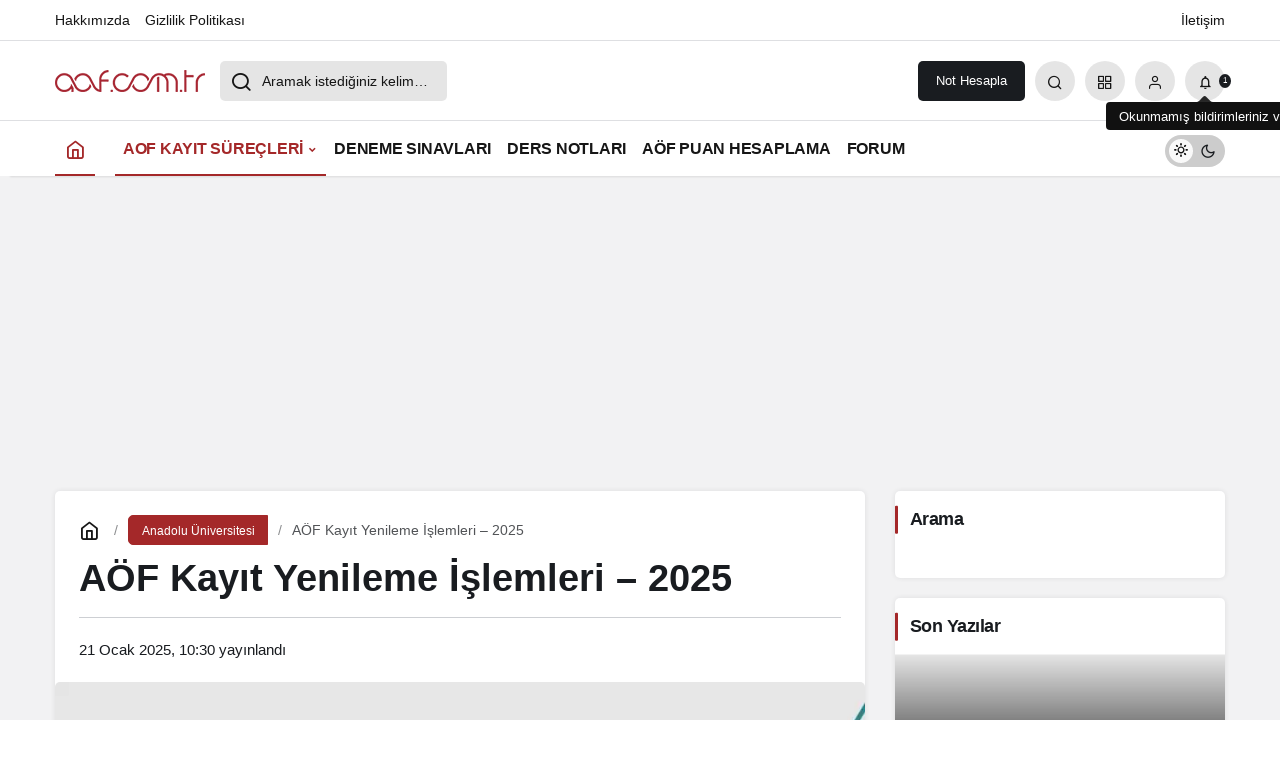

--- FILE ---
content_type: text/html; charset=UTF-8
request_url: https://www.aof.com.tr/aof-kayit-yenileme-islemleri.html
body_size: 55046
content:
<!doctype html>
<html lang="tr" prefix="og: http://ogp.me/ns#" class="light-mode" prefix="og: https://ogp.me/ns#">
<head><meta charset="UTF-8"><script>if(navigator.userAgent.match(/MSIE|Internet Explorer/i)||navigator.userAgent.match(/Trident\/7\..*?rv:11/i)){var href=document.location.href;if(!href.match(/[?&]nowprocket/)){if(href.indexOf("?")==-1){if(href.indexOf("#")==-1){document.location.href=href+"?nowprocket=1"}else{document.location.href=href.replace("#","?nowprocket=1#")}}else{if(href.indexOf("#")==-1){document.location.href=href+"&nowprocket=1"}else{document.location.href=href.replace("#","&nowprocket=1#")}}}}</script><script>(()=>{class RocketLazyLoadScripts{constructor(){this.v="1.2.6",this.triggerEvents=["keydown","mousedown","mousemove","touchmove","touchstart","touchend","wheel"],this.userEventHandler=this.t.bind(this),this.touchStartHandler=this.i.bind(this),this.touchMoveHandler=this.o.bind(this),this.touchEndHandler=this.h.bind(this),this.clickHandler=this.u.bind(this),this.interceptedClicks=[],this.interceptedClickListeners=[],this.l(this),window.addEventListener("pageshow",(t=>{this.persisted=t.persisted,this.everythingLoaded&&this.m()})),this.CSPIssue=sessionStorage.getItem("rocketCSPIssue"),document.addEventListener("securitypolicyviolation",(t=>{this.CSPIssue||"script-src-elem"!==t.violatedDirective||"data"!==t.blockedURI||(this.CSPIssue=!0,sessionStorage.setItem("rocketCSPIssue",!0))})),document.addEventListener("DOMContentLoaded",(()=>{this.k()})),this.delayedScripts={normal:[],async:[],defer:[]},this.trash=[],this.allJQueries=[]}p(t){document.hidden?t.t():(this.triggerEvents.forEach((e=>window.addEventListener(e,t.userEventHandler,{passive:!0}))),window.addEventListener("touchstart",t.touchStartHandler,{passive:!0}),window.addEventListener("mousedown",t.touchStartHandler),document.addEventListener("visibilitychange",t.userEventHandler))}_(){this.triggerEvents.forEach((t=>window.removeEventListener(t,this.userEventHandler,{passive:!0}))),document.removeEventListener("visibilitychange",this.userEventHandler)}i(t){"HTML"!==t.target.tagName&&(window.addEventListener("touchend",this.touchEndHandler),window.addEventListener("mouseup",this.touchEndHandler),window.addEventListener("touchmove",this.touchMoveHandler,{passive:!0}),window.addEventListener("mousemove",this.touchMoveHandler),t.target.addEventListener("click",this.clickHandler),this.L(t.target,!0),this.S(t.target,"onclick","rocket-onclick"),this.C())}o(t){window.removeEventListener("touchend",this.touchEndHandler),window.removeEventListener("mouseup",this.touchEndHandler),window.removeEventListener("touchmove",this.touchMoveHandler,{passive:!0}),window.removeEventListener("mousemove",this.touchMoveHandler),t.target.removeEventListener("click",this.clickHandler),this.L(t.target,!1),this.S(t.target,"rocket-onclick","onclick"),this.M()}h(){window.removeEventListener("touchend",this.touchEndHandler),window.removeEventListener("mouseup",this.touchEndHandler),window.removeEventListener("touchmove",this.touchMoveHandler,{passive:!0}),window.removeEventListener("mousemove",this.touchMoveHandler)}u(t){t.target.removeEventListener("click",this.clickHandler),this.L(t.target,!1),this.S(t.target,"rocket-onclick","onclick"),this.interceptedClicks.push(t),t.preventDefault(),t.stopPropagation(),t.stopImmediatePropagation(),this.M()}O(){window.removeEventListener("touchstart",this.touchStartHandler,{passive:!0}),window.removeEventListener("mousedown",this.touchStartHandler),this.interceptedClicks.forEach((t=>{t.target.dispatchEvent(new MouseEvent("click",{view:t.view,bubbles:!0,cancelable:!0}))}))}l(t){EventTarget.prototype.addEventListenerWPRocketBase=EventTarget.prototype.addEventListener,EventTarget.prototype.addEventListener=function(e,i,o){"click"!==e||t.windowLoaded||i===t.clickHandler||t.interceptedClickListeners.push({target:this,func:i,options:o}),(this||window).addEventListenerWPRocketBase(e,i,o)}}L(t,e){this.interceptedClickListeners.forEach((i=>{i.target===t&&(e?t.removeEventListener("click",i.func,i.options):t.addEventListener("click",i.func,i.options))})),t.parentNode!==document.documentElement&&this.L(t.parentNode,e)}D(){return new Promise((t=>{this.P?this.M=t:t()}))}C(){this.P=!0}M(){this.P=!1}S(t,e,i){t.hasAttribute&&t.hasAttribute(e)&&(event.target.setAttribute(i,event.target.getAttribute(e)),event.target.removeAttribute(e))}t(){this._(this),"loading"===document.readyState?document.addEventListener("DOMContentLoaded",this.R.bind(this)):this.R()}k(){let t=[];document.querySelectorAll("script[type=rocketlazyloadscript][data-rocket-src]").forEach((e=>{let i=e.getAttribute("data-rocket-src");if(i&&!i.startsWith("data:")){0===i.indexOf("//")&&(i=location.protocol+i);try{const o=new URL(i).origin;o!==location.origin&&t.push({src:o,crossOrigin:e.crossOrigin||"module"===e.getAttribute("data-rocket-type")})}catch(t){}}})),t=[...new Map(t.map((t=>[JSON.stringify(t),t]))).values()],this.T(t,"preconnect")}async R(){this.lastBreath=Date.now(),this.j(this),this.F(this),this.I(),this.W(),this.q(),await this.A(this.delayedScripts.normal),await this.A(this.delayedScripts.defer),await this.A(this.delayedScripts.async);try{await this.U(),await this.H(this),await this.J()}catch(t){console.error(t)}window.dispatchEvent(new Event("rocket-allScriptsLoaded")),this.everythingLoaded=!0,this.D().then((()=>{this.O()})),this.N()}W(){document.querySelectorAll("script[type=rocketlazyloadscript]").forEach((t=>{t.hasAttribute("data-rocket-src")?t.hasAttribute("async")&&!1!==t.async?this.delayedScripts.async.push(t):t.hasAttribute("defer")&&!1!==t.defer||"module"===t.getAttribute("data-rocket-type")?this.delayedScripts.defer.push(t):this.delayedScripts.normal.push(t):this.delayedScripts.normal.push(t)}))}async B(t){if(await this.G(),!0!==t.noModule||!("noModule"in HTMLScriptElement.prototype))return new Promise((e=>{let i;function o(){(i||t).setAttribute("data-rocket-status","executed"),e()}try{if(navigator.userAgent.indexOf("Firefox/")>0||""===navigator.vendor||this.CSPIssue)i=document.createElement("script"),[...t.attributes].forEach((t=>{let e=t.nodeName;"type"!==e&&("data-rocket-type"===e&&(e="type"),"data-rocket-src"===e&&(e="src"),i.setAttribute(e,t.nodeValue))})),t.text&&(i.text=t.text),i.hasAttribute("src")?(i.addEventListener("load",o),i.addEventListener("error",(function(){i.setAttribute("data-rocket-status","failed-network"),e()})),setTimeout((()=>{i.isConnected||e()}),1)):(i.text=t.text,o()),t.parentNode.replaceChild(i,t);else{const i=t.getAttribute("data-rocket-type"),s=t.getAttribute("data-rocket-src");i?(t.type=i,t.removeAttribute("data-rocket-type")):t.removeAttribute("type"),t.addEventListener("load",o),t.addEventListener("error",(i=>{this.CSPIssue&&i.target.src.startsWith("data:")?(console.log("WPRocket: data-uri blocked by CSP -> fallback"),t.removeAttribute("src"),this.B(t).then(e)):(t.setAttribute("data-rocket-status","failed-network"),e())})),s?(t.removeAttribute("data-rocket-src"),t.src=s):t.src="data:text/javascript;base64,"+window.btoa(unescape(encodeURIComponent(t.text)))}}catch(i){t.setAttribute("data-rocket-status","failed-transform"),e()}}));t.setAttribute("data-rocket-status","skipped")}async A(t){const e=t.shift();return e&&e.isConnected?(await this.B(e),this.A(t)):Promise.resolve()}q(){this.T([...this.delayedScripts.normal,...this.delayedScripts.defer,...this.delayedScripts.async],"preload")}T(t,e){var i=document.createDocumentFragment();t.forEach((t=>{const o=t.getAttribute&&t.getAttribute("data-rocket-src")||t.src;if(o&&!o.startsWith("data:")){const s=document.createElement("link");s.href=o,s.rel=e,"preconnect"!==e&&(s.as="script"),t.getAttribute&&"module"===t.getAttribute("data-rocket-type")&&(s.crossOrigin=!0),t.crossOrigin&&(s.crossOrigin=t.crossOrigin),t.integrity&&(s.integrity=t.integrity),i.appendChild(s),this.trash.push(s)}})),document.head.appendChild(i)}j(t){let e={};function i(i,o){return e[o].eventsToRewrite.indexOf(i)>=0&&!t.everythingLoaded?"rocket-"+i:i}function o(t,o){!function(t){e[t]||(e[t]={originalFunctions:{add:t.addEventListener,remove:t.removeEventListener},eventsToRewrite:[]},t.addEventListener=function(){arguments[0]=i(arguments[0],t),e[t].originalFunctions.add.apply(t,arguments)},t.removeEventListener=function(){arguments[0]=i(arguments[0],t),e[t].originalFunctions.remove.apply(t,arguments)})}(t),e[t].eventsToRewrite.push(o)}function s(e,i){let o=e[i];e[i]=null,Object.defineProperty(e,i,{get:()=>o||function(){},set(s){t.everythingLoaded?o=s:e["rocket"+i]=o=s}})}o(document,"DOMContentLoaded"),o(window,"DOMContentLoaded"),o(window,"load"),o(window,"pageshow"),o(document,"readystatechange"),s(document,"onreadystatechange"),s(window,"onload"),s(window,"onpageshow");try{Object.defineProperty(document,"readyState",{get:()=>t.rocketReadyState,set(e){t.rocketReadyState=e},configurable:!0}),document.readyState="loading"}catch(t){console.log("WPRocket DJE readyState conflict, bypassing")}}F(t){let e;function i(e){return t.everythingLoaded?e:e.split(" ").map((t=>"load"===t||0===t.indexOf("load.")?"rocket-jquery-load":t)).join(" ")}function o(o){function s(t){const e=o.fn[t];o.fn[t]=o.fn.init.prototype[t]=function(){return this[0]===window&&("string"==typeof arguments[0]||arguments[0]instanceof String?arguments[0]=i(arguments[0]):"object"==typeof arguments[0]&&Object.keys(arguments[0]).forEach((t=>{const e=arguments[0][t];delete arguments[0][t],arguments[0][i(t)]=e}))),e.apply(this,arguments),this}}o&&o.fn&&!t.allJQueries.includes(o)&&(o.fn.ready=o.fn.init.prototype.ready=function(e){return t.domReadyFired?e.bind(document)(o):document.addEventListener("rocket-DOMContentLoaded",(()=>e.bind(document)(o))),o([])},s("on"),s("one"),t.allJQueries.push(o)),e=o}o(window.jQuery),Object.defineProperty(window,"jQuery",{get:()=>e,set(t){o(t)}})}async H(t){const e=document.querySelector("script[data-webpack]");e&&(await async function(){return new Promise((t=>{e.addEventListener("load",t),e.addEventListener("error",t)}))}(),await t.K(),await t.H(t))}async U(){this.domReadyFired=!0;try{document.readyState="interactive"}catch(t){}await this.G(),document.dispatchEvent(new Event("rocket-readystatechange")),await this.G(),document.rocketonreadystatechange&&document.rocketonreadystatechange(),await this.G(),document.dispatchEvent(new Event("rocket-DOMContentLoaded")),await this.G(),window.dispatchEvent(new Event("rocket-DOMContentLoaded"))}async J(){try{document.readyState="complete"}catch(t){}await this.G(),document.dispatchEvent(new Event("rocket-readystatechange")),await this.G(),document.rocketonreadystatechange&&document.rocketonreadystatechange(),await this.G(),window.dispatchEvent(new Event("rocket-load")),await this.G(),window.rocketonload&&window.rocketonload(),await this.G(),this.allJQueries.forEach((t=>t(window).trigger("rocket-jquery-load"))),await this.G();const t=new Event("rocket-pageshow");t.persisted=this.persisted,window.dispatchEvent(t),await this.G(),window.rocketonpageshow&&window.rocketonpageshow({persisted:this.persisted}),this.windowLoaded=!0}m(){document.onreadystatechange&&document.onreadystatechange(),window.onload&&window.onload(),window.onpageshow&&window.onpageshow({persisted:this.persisted})}I(){const t=new Map;document.write=document.writeln=function(e){const i=document.currentScript;i||console.error("WPRocket unable to document.write this: "+e);const o=document.createRange(),s=i.parentElement;let n=t.get(i);void 0===n&&(n=i.nextSibling,t.set(i,n));const c=document.createDocumentFragment();o.setStart(c,0),c.appendChild(o.createContextualFragment(e)),s.insertBefore(c,n)}}async G(){Date.now()-this.lastBreath>45&&(await this.K(),this.lastBreath=Date.now())}async K(){return document.hidden?new Promise((t=>setTimeout(t))):new Promise((t=>requestAnimationFrame(t)))}N(){this.trash.forEach((t=>t.remove()))}static run(){const t=new RocketLazyLoadScripts;t.p(t)}}RocketLazyLoadScripts.run()})();</script>
	
	<meta http-equiv="X-UA-Compatible" content="IE=edge">
	<meta name="viewport" content="width=device-width, initial-scale=1, minimum-scale=1">
	<link rel="profile" href="https://gmpg.org/xfn/11">
		<style>img:is([sizes="auto" i], [sizes^="auto," i]) { contain-intrinsic-size: 3000px 1500px }</style>
	<link data-minify="1" rel='preload' as='style' href='https://www.aof.com.tr/wp-content/cache/min/1/wp-content/themes/kanews/assets/css/theme.min.css?ver=1737535919' />
<link rel='preload' as='style' href='https://www.aof.com.tr/wp-content/themes/kanews/assets/css/theme-single.min.css' />
<link rel='preload' as='font' href='https://www.aof.com.tr/wp-content/themes/kanews/assets/fonts/icomoon.woff' type='font/woff' crossorigin='anonymous' />

<!-- Rank Math PRO tarafından Arama Motoru Optimizasyonu - https://rankmath.com/ -->
<title>AÖF Kayıt Yenileme İşlemleri - 2025 | AÖF Ders Notları, Çıkmış Sorular</title>
<meta name="description" content="AÖF Kayıt Yenileme işlemleri mevcut AÖF öğrencilerinin her yıl yaptıkları bir uygulamadır. AÖF Kayıt Yenileme yaparak ilgili döneme devam edeceğinizi bildirir"/>
<meta name="robots" content="follow, index, max-snippet:-1, max-video-preview:-1, max-image-preview:large"/>
<link rel="canonical" href="https://www.aof.com.tr/aof-kayit-yenileme-islemleri.html" />
<meta property="og:locale" content="tr_TR" />
<meta property="og:type" content="article" />
<meta property="og:title" content="AÖF Kayıt Yenileme İşlemleri - 2025 | AÖF Ders Notları, Çıkmış Sorular" />
<meta property="og:description" content="AÖF Kayıt Yenileme işlemleri mevcut AÖF öğrencilerinin her yıl yaptıkları bir uygulamadır. AÖF Kayıt Yenileme yaparak ilgili döneme devam edeceğinizi bildirir" />
<meta property="og:url" content="https://www.aof.com.tr/aof-kayit-yenileme-islemleri.html" />
<meta property="og:site_name" content="Açıköğretim, AÖF Ders Notları, Açıköğretim Sorular" />
<meta property="article:tag" content="2025 kayıt yenileme" />
<meta property="article:tag" content="aof kayıt yenileme" />
<meta property="article:tag" content="bahar dönemi kayıt yenileme" />
<meta property="article:tag" content="kayıt yenileme" />
<meta property="article:section" content="Anadolu Üniversitesi" />
<meta property="og:updated_time" content="2025-01-21T12:17:07+03:00" />
<meta property="og:image" content="https://www.aof.com.tr/wp-content/uploads/2025/01/2025-aof-kayit-yenileme.jpg" />
<meta property="og:image:secure_url" content="https://www.aof.com.tr/wp-content/uploads/2025/01/2025-aof-kayit-yenileme.jpg" />
<meta property="og:image:width" content="955" />
<meta property="og:image:height" content="576" />
<meta property="og:image:alt" content="2025 - AÖF Kayıt Yenileme" />
<meta property="og:image:type" content="image/jpeg" />
<meta property="article:published_time" content="2025-01-21T10:30:52+03:00" />
<meta property="article:modified_time" content="2025-01-21T12:17:07+03:00" />
<meta name="twitter:card" content="summary_large_image" />
<meta name="twitter:title" content="AÖF Kayıt Yenileme İşlemleri - 2025 | AÖF Ders Notları, Çıkmış Sorular" />
<meta name="twitter:description" content="AÖF Kayıt Yenileme işlemleri mevcut AÖF öğrencilerinin her yıl yaptıkları bir uygulamadır. AÖF Kayıt Yenileme yaparak ilgili döneme devam edeceğinizi bildirir" />
<meta name="twitter:image" content="https://www.aof.com.tr/wp-content/uploads/2025/01/2025-aof-kayit-yenileme.jpg" />
<meta name="twitter:label1" content="Yazan" />
<meta name="twitter:data1" content="Admin" />
<meta name="twitter:label2" content="Okuma süresi" />
<meta name="twitter:data2" content="5 dakika" />
<script type="application/ld+json" class="rank-math-schema-pro">{"@context":"https://schema.org","@graph":[{"@type":["EducationalOrganization","Organization"],"@id":"https://www.aof.com.tr/#organization","name":"A\u00e7\u0131k\u00f6\u011fretim, A\u00d6F Ders Notlar\u0131, A\u00e7\u0131k\u00f6\u011fretim Sorular","url":"https://www.aof.com.tr","email":"info@aof.com.tr","logo":{"@type":"ImageObject","@id":"https://www.aof.com.tr/#logo","url":"https://www.aof.com.tr/wp-content/uploads/2020/03/acikogretimlogo.png","contentUrl":"https://www.aof.com.tr/wp-content/uploads/2020/03/acikogretimlogo.png","caption":"A\u00e7\u0131k\u00f6\u011fretim, A\u00d6F Ders Notlar\u0131, A\u00e7\u0131k\u00f6\u011fretim Sorular","inLanguage":"tr","width":"208","height":"30"}},{"@type":"WebSite","@id":"https://www.aof.com.tr/#website","url":"https://www.aof.com.tr","name":"A\u00e7\u0131k\u00f6\u011fretim, A\u00d6F Ders Notlar\u0131, A\u00e7\u0131k\u00f6\u011fretim Sorular","publisher":{"@id":"https://www.aof.com.tr/#organization"},"inLanguage":"tr","potentialAction":{"@type":"SearchAction","target":"https://www.aof.com.tr/?s={search_term_string}","query-input":"required name=search_term_string"}},{"@type":"ImageObject","@id":"https://www.aof.com.tr/wp-content/uploads/2025/01/2025-aof-kayit-yenileme.jpg","url":"https://www.aof.com.tr/wp-content/uploads/2025/01/2025-aof-kayit-yenileme.jpg","width":"955","height":"576","caption":"2025 - A\u00d6F Kay\u0131t Yenileme","inLanguage":"tr"},{"@type":"WebPage","@id":"https://www.aof.com.tr/aof-kayit-yenileme-islemleri.html#webpage","url":"https://www.aof.com.tr/aof-kayit-yenileme-islemleri.html","name":"A\u00d6F Kay\u0131t Yenileme \u0130\u015flemleri - 2025 | A\u00d6F Ders Notlar\u0131, \u00c7\u0131km\u0131\u015f Sorular","datePublished":"2025-01-21T10:30:52+03:00","dateModified":"2025-01-21T12:17:07+03:00","isPartOf":{"@id":"https://www.aof.com.tr/#website"},"primaryImageOfPage":{"@id":"https://www.aof.com.tr/wp-content/uploads/2025/01/2025-aof-kayit-yenileme.jpg"},"inLanguage":"tr"},{"@type":"Person","@id":"https://www.aof.com.tr/yazar/ilhans","name":"Admin","url":"https://www.aof.com.tr/yazar/ilhans","image":{"@type":"ImageObject","@id":"https://secure.gravatar.com/avatar/b2c28b63ac4fda57837bff76cb011197?s=96&amp;d=mm&amp;r=g","url":"https://secure.gravatar.com/avatar/b2c28b63ac4fda57837bff76cb011197?s=96&amp;d=mm&amp;r=g","caption":"Admin","inLanguage":"tr"},"worksFor":{"@id":"https://www.aof.com.tr/#organization"}},{"@type":"NewsArticle","headline":"A\u00d6F Kay\u0131t Yenileme \u0130\u015flemleri - 2025 | A\u00d6F Ders Notlar\u0131, \u00c7\u0131km\u0131\u015f Sorular","keywords":"A\u00d6F Kay\u0131t Yenileme","datePublished":"2025-01-21T10:30:52+03:00","dateModified":"2025-01-21T12:17:07+03:00","articleSection":"A\u00e7\u0131k\u00f6\u011fretim Duyurular\u0131, Anadolu \u00dcniversitesi","author":{"@id":"https://www.aof.com.tr/yazar/ilhans","name":"Admin"},"publisher":{"@id":"https://www.aof.com.tr/#organization"},"description":"A\u00d6F Kay\u0131t Yenileme i\u015flemleri mevcut A\u00d6F \u00f6\u011frencilerinin her y\u0131l yapt\u0131klar\u0131 bir uygulamad\u0131r. A\u00d6F Kay\u0131t Yenileme yaparak ilgili d\u00f6neme devam edece\u011finizi bildirir","copyrightYear":"2025","copyrightHolder":{"@id":"https://www.aof.com.tr/#organization"},"name":"A\u00d6F Kay\u0131t Yenileme \u0130\u015flemleri - 2025 | A\u00d6F Ders Notlar\u0131, \u00c7\u0131km\u0131\u015f Sorular","@id":"https://www.aof.com.tr/aof-kayit-yenileme-islemleri.html#richSnippet","isPartOf":{"@id":"https://www.aof.com.tr/aof-kayit-yenileme-islemleri.html#webpage"},"image":{"@id":"https://www.aof.com.tr/wp-content/uploads/2025/01/2025-aof-kayit-yenileme.jpg"},"inLanguage":"tr","mainEntityOfPage":{"@id":"https://www.aof.com.tr/aof-kayit-yenileme-islemleri.html#webpage"}}]}</script>
<!-- /Rank Math WordPress SEO eklentisi -->

<link rel='dns-prefetch' href='//s.gravatar.com' />


<link rel='dns-prefetch' href='//cdnjs.cloudflare.com' />
<link rel='dns-prefetch' href='//www.google-analytics.com' />
<!-- Kanews Theme --><meta property="article:published_time" content="2025-01-21T10:30:52+03:00" />
<meta property="og:site_name" content="Açıköğretim, AÖF Ders Notları, Açıköğretim Sorular" />
<meta property="og:type" content="article" />
<meta property="og:url" content="https://www.aof.com.tr/aof-kayit-yenileme-islemleri.html" /><meta property="og:title" content="AÖF Kayıt Yenileme İşlemleri &#8211; 2025 - Açıköğretim, AÖF Ders Notları, Açıköğretim Sorular" />
<meta property="twitter:title" content="AÖF Kayıt Yenileme İşlemleri &#8211; 2025 - Açıköğretim, AÖF Ders Notları, Açıköğretim Sorular" /><meta name="twitter:card" content="summary_large_image" />
<meta property="og:image:width" content="955" />
<meta property="og:image:height" content="576" />
<meta property="og:image" content="https://www.aof.com.tr/wp-content/uploads/2025/01/2025-aof-kayit-yenileme.jpg" />
<meta property="twitter:image" content="https://www.aof.com.tr/wp-content/uploads/2025/01/2025-aof-kayit-yenileme.jpg" />
<!-- /Kanews Theme -->
<link data-minify="1" rel='stylesheet' id='kanews-blocks-css' href='https://www.aof.com.tr/wp-content/cache/min/1/wp-content/themes/kanews/gutenberg/build/style-blocks.css?ver=1749381073' media='all' />
<style id='rank-math-toc-block-style-inline-css'>
.wp-block-rank-math-toc-block nav ol{counter-reset:item}.wp-block-rank-math-toc-block nav ol li{display:block}.wp-block-rank-math-toc-block nav ol li:before{content:counters(item, ".") ". ";counter-increment:item}

</style>
<style id='rank-math-rich-snippet-style-inline-css'>
/*!
* Plugin:  Rank Math
* URL: https://rankmath.com/wordpress/plugin/seo-suite/
* Name:  rank-math-review-snippet.css
*/@-webkit-keyframes spin{0%{-webkit-transform:rotate(0deg)}100%{-webkit-transform:rotate(-360deg)}}@keyframes spin{0%{-webkit-transform:rotate(0deg)}100%{-webkit-transform:rotate(-360deg)}}@keyframes bounce{from{-webkit-transform:translateY(0px);transform:translateY(0px)}to{-webkit-transform:translateY(-5px);transform:translateY(-5px)}}@-webkit-keyframes bounce{from{-webkit-transform:translateY(0px);transform:translateY(0px)}to{-webkit-transform:translateY(-5px);transform:translateY(-5px)}}@-webkit-keyframes loading{0%{background-size:20% 50% ,20% 50% ,20% 50%}20%{background-size:20% 20% ,20% 50% ,20% 50%}40%{background-size:20% 100%,20% 20% ,20% 50%}60%{background-size:20% 50% ,20% 100%,20% 20%}80%{background-size:20% 50% ,20% 50% ,20% 100%}100%{background-size:20% 50% ,20% 50% ,20% 50%}}@keyframes loading{0%{background-size:20% 50% ,20% 50% ,20% 50%}20%{background-size:20% 20% ,20% 50% ,20% 50%}40%{background-size:20% 100%,20% 20% ,20% 50%}60%{background-size:20% 50% ,20% 100%,20% 20%}80%{background-size:20% 50% ,20% 50% ,20% 100%}100%{background-size:20% 50% ,20% 50% ,20% 50%}}:root{--rankmath-wp-adminbar-height: 0}#rank-math-rich-snippet-wrapper{overflow:hidden}#rank-math-rich-snippet-wrapper h5.rank-math-title{display:block;font-size:18px;line-height:1.4}#rank-math-rich-snippet-wrapper .rank-math-review-image{float:right;max-width:40%;margin-left:15px}#rank-math-rich-snippet-wrapper .rank-math-review-data{margin-bottom:15px}#rank-math-rich-snippet-wrapper .rank-math-total-wrapper{width:100%;padding:0 0 20px 0;float:left;clear:both;position:relative;-webkit-box-sizing:border-box;box-sizing:border-box}#rank-math-rich-snippet-wrapper .rank-math-total-wrapper .rank-math-total{border:0;display:block;margin:0;width:auto;float:left;text-align:left;padding:0;font-size:24px;line-height:1;font-weight:700;-webkit-box-sizing:border-box;box-sizing:border-box;overflow:hidden}#rank-math-rich-snippet-wrapper .rank-math-total-wrapper .rank-math-review-star{float:left;margin-left:15px;margin-top:5px;position:relative;z-index:99;line-height:1}#rank-math-rich-snippet-wrapper .rank-math-total-wrapper .rank-math-review-star .rank-math-review-result-wrapper{display:inline-block;white-space:nowrap;position:relative;color:#e7e7e7}#rank-math-rich-snippet-wrapper .rank-math-total-wrapper .rank-math-review-star .rank-math-review-result-wrapper .rank-math-review-result{position:absolute;top:0;left:0;overflow:hidden;white-space:nowrap;color:#ffbe01}#rank-math-rich-snippet-wrapper .rank-math-total-wrapper .rank-math-review-star .rank-math-review-result-wrapper i{font-size:18px;-webkit-text-stroke-width:1px;font-style:normal;padding:0 2px;line-height:inherit}#rank-math-rich-snippet-wrapper .rank-math-total-wrapper .rank-math-review-star .rank-math-review-result-wrapper i:before{content:"\2605"}body.rtl #rank-math-rich-snippet-wrapper .rank-math-review-image{float:left;margin-left:0;margin-right:15px}body.rtl #rank-math-rich-snippet-wrapper .rank-math-total-wrapper .rank-math-total{float:right}body.rtl #rank-math-rich-snippet-wrapper .rank-math-total-wrapper .rank-math-review-star{float:right;margin-left:0;margin-right:15px}body.rtl #rank-math-rich-snippet-wrapper .rank-math-total-wrapper .rank-math-review-star .rank-math-review-result{left:auto;right:0}@media screen and (max-width: 480px){#rank-math-rich-snippet-wrapper .rank-math-review-image{display:block;max-width:100%;width:100%;text-align:center;margin-right:0}#rank-math-rich-snippet-wrapper .rank-math-review-data{clear:both}}.clear{clear:both}

</style>
<link rel='stylesheet' id='awsm-ead-public-css' href='https://www.aof.com.tr/wp-content/plugins/embed-any-document/css/embed-public.min.css' media='all' />
<style id='global-styles-inline-css'>
:root{--wp--preset--aspect-ratio--square: 1;--wp--preset--aspect-ratio--4-3: 4/3;--wp--preset--aspect-ratio--3-4: 3/4;--wp--preset--aspect-ratio--3-2: 3/2;--wp--preset--aspect-ratio--2-3: 2/3;--wp--preset--aspect-ratio--16-9: 16/9;--wp--preset--aspect-ratio--9-16: 9/16;--wp--preset--color--black: #000000;--wp--preset--color--cyan-bluish-gray: #abb8c3;--wp--preset--color--white: #ffffff;--wp--preset--color--pale-pink: #f78da7;--wp--preset--color--vivid-red: #cf2e2e;--wp--preset--color--luminous-vivid-orange: #ff6900;--wp--preset--color--luminous-vivid-amber: #fcb900;--wp--preset--color--light-green-cyan: #7bdcb5;--wp--preset--color--vivid-green-cyan: #00d084;--wp--preset--color--pale-cyan-blue: #8ed1fc;--wp--preset--color--vivid-cyan-blue: #0693e3;--wp--preset--color--vivid-purple: #9b51e0;--wp--preset--gradient--vivid-cyan-blue-to-vivid-purple: linear-gradient(135deg,rgba(6,147,227,1) 0%,rgb(155,81,224) 100%);--wp--preset--gradient--light-green-cyan-to-vivid-green-cyan: linear-gradient(135deg,rgb(122,220,180) 0%,rgb(0,208,130) 100%);--wp--preset--gradient--luminous-vivid-amber-to-luminous-vivid-orange: linear-gradient(135deg,rgba(252,185,0,1) 0%,rgba(255,105,0,1) 100%);--wp--preset--gradient--luminous-vivid-orange-to-vivid-red: linear-gradient(135deg,rgba(255,105,0,1) 0%,rgb(207,46,46) 100%);--wp--preset--gradient--very-light-gray-to-cyan-bluish-gray: linear-gradient(135deg,rgb(238,238,238) 0%,rgb(169,184,195) 100%);--wp--preset--gradient--cool-to-warm-spectrum: linear-gradient(135deg,rgb(74,234,220) 0%,rgb(151,120,209) 20%,rgb(207,42,186) 40%,rgb(238,44,130) 60%,rgb(251,105,98) 80%,rgb(254,248,76) 100%);--wp--preset--gradient--blush-light-purple: linear-gradient(135deg,rgb(255,206,236) 0%,rgb(152,150,240) 100%);--wp--preset--gradient--blush-bordeaux: linear-gradient(135deg,rgb(254,205,165) 0%,rgb(254,45,45) 50%,rgb(107,0,62) 100%);--wp--preset--gradient--luminous-dusk: linear-gradient(135deg,rgb(255,203,112) 0%,rgb(199,81,192) 50%,rgb(65,88,208) 100%);--wp--preset--gradient--pale-ocean: linear-gradient(135deg,rgb(255,245,203) 0%,rgb(182,227,212) 50%,rgb(51,167,181) 100%);--wp--preset--gradient--electric-grass: linear-gradient(135deg,rgb(202,248,128) 0%,rgb(113,206,126) 100%);--wp--preset--gradient--midnight: linear-gradient(135deg,rgb(2,3,129) 0%,rgb(40,116,252) 100%);--wp--preset--font-size--small: 13px;--wp--preset--font-size--medium: 20px;--wp--preset--font-size--large: 36px;--wp--preset--font-size--x-large: 42px;--wp--preset--spacing--20: 0.44rem;--wp--preset--spacing--30: 0.67rem;--wp--preset--spacing--40: 1rem;--wp--preset--spacing--50: 1.5rem;--wp--preset--spacing--60: 2.25rem;--wp--preset--spacing--70: 3.38rem;--wp--preset--spacing--80: 5.06rem;--wp--preset--shadow--natural: 6px 6px 9px rgba(0, 0, 0, 0.2);--wp--preset--shadow--deep: 12px 12px 50px rgba(0, 0, 0, 0.4);--wp--preset--shadow--sharp: 6px 6px 0px rgba(0, 0, 0, 0.2);--wp--preset--shadow--outlined: 6px 6px 0px -3px rgba(255, 255, 255, 1), 6px 6px rgba(0, 0, 0, 1);--wp--preset--shadow--crisp: 6px 6px 0px rgba(0, 0, 0, 1);}:where(.is-layout-flex){gap: 0.5em;}:where(.is-layout-grid){gap: 0.5em;}body .is-layout-flex{display: flex;}.is-layout-flex{flex-wrap: wrap;align-items: center;}.is-layout-flex > :is(*, div){margin: 0;}body .is-layout-grid{display: grid;}.is-layout-grid > :is(*, div){margin: 0;}:where(.wp-block-columns.is-layout-flex){gap: 2em;}:where(.wp-block-columns.is-layout-grid){gap: 2em;}:where(.wp-block-post-template.is-layout-flex){gap: 1.25em;}:where(.wp-block-post-template.is-layout-grid){gap: 1.25em;}.has-black-color{color: var(--wp--preset--color--black) !important;}.has-cyan-bluish-gray-color{color: var(--wp--preset--color--cyan-bluish-gray) !important;}.has-white-color{color: var(--wp--preset--color--white) !important;}.has-pale-pink-color{color: var(--wp--preset--color--pale-pink) !important;}.has-vivid-red-color{color: var(--wp--preset--color--vivid-red) !important;}.has-luminous-vivid-orange-color{color: var(--wp--preset--color--luminous-vivid-orange) !important;}.has-luminous-vivid-amber-color{color: var(--wp--preset--color--luminous-vivid-amber) !important;}.has-light-green-cyan-color{color: var(--wp--preset--color--light-green-cyan) !important;}.has-vivid-green-cyan-color{color: var(--wp--preset--color--vivid-green-cyan) !important;}.has-pale-cyan-blue-color{color: var(--wp--preset--color--pale-cyan-blue) !important;}.has-vivid-cyan-blue-color{color: var(--wp--preset--color--vivid-cyan-blue) !important;}.has-vivid-purple-color{color: var(--wp--preset--color--vivid-purple) !important;}.has-black-background-color{background-color: var(--wp--preset--color--black) !important;}.has-cyan-bluish-gray-background-color{background-color: var(--wp--preset--color--cyan-bluish-gray) !important;}.has-white-background-color{background-color: var(--wp--preset--color--white) !important;}.has-pale-pink-background-color{background-color: var(--wp--preset--color--pale-pink) !important;}.has-vivid-red-background-color{background-color: var(--wp--preset--color--vivid-red) !important;}.has-luminous-vivid-orange-background-color{background-color: var(--wp--preset--color--luminous-vivid-orange) !important;}.has-luminous-vivid-amber-background-color{background-color: var(--wp--preset--color--luminous-vivid-amber) !important;}.has-light-green-cyan-background-color{background-color: var(--wp--preset--color--light-green-cyan) !important;}.has-vivid-green-cyan-background-color{background-color: var(--wp--preset--color--vivid-green-cyan) !important;}.has-pale-cyan-blue-background-color{background-color: var(--wp--preset--color--pale-cyan-blue) !important;}.has-vivid-cyan-blue-background-color{background-color: var(--wp--preset--color--vivid-cyan-blue) !important;}.has-vivid-purple-background-color{background-color: var(--wp--preset--color--vivid-purple) !important;}.has-black-border-color{border-color: var(--wp--preset--color--black) !important;}.has-cyan-bluish-gray-border-color{border-color: var(--wp--preset--color--cyan-bluish-gray) !important;}.has-white-border-color{border-color: var(--wp--preset--color--white) !important;}.has-pale-pink-border-color{border-color: var(--wp--preset--color--pale-pink) !important;}.has-vivid-red-border-color{border-color: var(--wp--preset--color--vivid-red) !important;}.has-luminous-vivid-orange-border-color{border-color: var(--wp--preset--color--luminous-vivid-orange) !important;}.has-luminous-vivid-amber-border-color{border-color: var(--wp--preset--color--luminous-vivid-amber) !important;}.has-light-green-cyan-border-color{border-color: var(--wp--preset--color--light-green-cyan) !important;}.has-vivid-green-cyan-border-color{border-color: var(--wp--preset--color--vivid-green-cyan) !important;}.has-pale-cyan-blue-border-color{border-color: var(--wp--preset--color--pale-cyan-blue) !important;}.has-vivid-cyan-blue-border-color{border-color: var(--wp--preset--color--vivid-cyan-blue) !important;}.has-vivid-purple-border-color{border-color: var(--wp--preset--color--vivid-purple) !important;}.has-vivid-cyan-blue-to-vivid-purple-gradient-background{background: var(--wp--preset--gradient--vivid-cyan-blue-to-vivid-purple) !important;}.has-light-green-cyan-to-vivid-green-cyan-gradient-background{background: var(--wp--preset--gradient--light-green-cyan-to-vivid-green-cyan) !important;}.has-luminous-vivid-amber-to-luminous-vivid-orange-gradient-background{background: var(--wp--preset--gradient--luminous-vivid-amber-to-luminous-vivid-orange) !important;}.has-luminous-vivid-orange-to-vivid-red-gradient-background{background: var(--wp--preset--gradient--luminous-vivid-orange-to-vivid-red) !important;}.has-very-light-gray-to-cyan-bluish-gray-gradient-background{background: var(--wp--preset--gradient--very-light-gray-to-cyan-bluish-gray) !important;}.has-cool-to-warm-spectrum-gradient-background{background: var(--wp--preset--gradient--cool-to-warm-spectrum) !important;}.has-blush-light-purple-gradient-background{background: var(--wp--preset--gradient--blush-light-purple) !important;}.has-blush-bordeaux-gradient-background{background: var(--wp--preset--gradient--blush-bordeaux) !important;}.has-luminous-dusk-gradient-background{background: var(--wp--preset--gradient--luminous-dusk) !important;}.has-pale-ocean-gradient-background{background: var(--wp--preset--gradient--pale-ocean) !important;}.has-electric-grass-gradient-background{background: var(--wp--preset--gradient--electric-grass) !important;}.has-midnight-gradient-background{background: var(--wp--preset--gradient--midnight) !important;}.has-small-font-size{font-size: var(--wp--preset--font-size--small) !important;}.has-medium-font-size{font-size: var(--wp--preset--font-size--medium) !important;}.has-large-font-size{font-size: var(--wp--preset--font-size--large) !important;}.has-x-large-font-size{font-size: var(--wp--preset--font-size--x-large) !important;}
:where(.wp-block-post-template.is-layout-flex){gap: 1.25em;}:where(.wp-block-post-template.is-layout-grid){gap: 1.25em;}
:where(.wp-block-columns.is-layout-flex){gap: 2em;}:where(.wp-block-columns.is-layout-grid){gap: 2em;}
:root :where(.wp-block-pullquote){font-size: 1.5em;line-height: 1.6;}
</style>
<link data-minify="1" rel='stylesheet' id='new_style-css' href='https://www.aof.com.tr/wp-content/cache/min/1/wp-content/plugins/schema-faq-maker-pro/css/style.css?ver=1737535919' media='all' />
<link data-minify="1" rel='stylesheet' id='wpforo-widgets-css' href='https://www.aof.com.tr/wp-content/cache/min/1/wp-content/plugins/wpforo/themes/2022/widgets.css?ver=1737535919' media='all' />
<link data-minify="1" rel='stylesheet' id='wpforo-dynamic-style-css' href='https://www.aof.com.tr/wp-content/cache/min/1/wp-content/uploads/wpforo/assets/colors.css?ver=1737535919' media='all' />
<link data-minify="1" rel='stylesheet' id='kanews-theme-css' href='https://www.aof.com.tr/wp-content/cache/min/1/wp-content/themes/kanews/assets/css/theme.min.css?ver=1737535919' media='all' />
<style id='kanews-theme-inline-css'>
 .kanews-post-thumb:before, .kanews-slider-wrapper:not(.slick-initialized):before, .kanews-slide-thumb:before{background-image:url()}.dark-mode .site-header-logo img{content:url(https://www.aof.com.tr/wp-content/uploads/2020/03/acikogretimlogo.png);width:208px}.site-header .site-header-wrapper{background-color:#c18989}.site-navbar .site-navbar-nav li a:hover,.site-navbar .site-navbar-nav li .sub-menu li.current-category-ancestor>a, .site-navbar .site-navbar-nav li .sub-menu li.current-category-parent>a, .site-navbar .site-navbar-nav li .sub-menu li.current-menu-ancestor>a, .site-navbar .site-navbar-nav li .sub-menu li.current-menu-item>a, .site-navbar .site-navbar-nav li .sub-menu li.current-menu-parent>a, .site-navbar .site-navbar-nav>li.current-category-ancestor>a, .site-navbar .site-navbar-nav>li.current-category-parent>a, .site-navbar .site-navbar-nav>li.current-menu-ancestor>a, .site-navbar .site-navbar-nav>li.current-menu-item>a, .site-navbar .site-navbar-nav>li.current-menu-parent>a{color:#a42829}.site-navbar .site-navbar-nav>li:after{background-color:#a42829}@media (min-width:992px){.kanews-post-headline{}}:root{--wp--preset--color--primary:#a42829;--kan-theme-color:#a42829}
</style>
<link rel='stylesheet' id='kanews-theme-single-css' href='https://www.aof.com.tr/wp-content/themes/kanews/assets/css/theme-single.min.css' media='all' />
<style id='kanews-theme-single-inline-css'>
@media (min-width:992px){.kanews-article-title{}}@media (min-width:992px){.kanews-article-title+p{}}@media (min-width:992px){.kanews-article-meta{}}.entry-content-inner a{color:#a42829}@media (min-width:992px){.kanews-article-content li, .kanews-article-content p, .kanews-article-content{}}
</style>
<link rel='stylesheet' id='kanews-dark-theme-css' href='https://www.aof.com.tr/wp-content/themes/kanews/assets/css/dark.min.css' media='all' />
<link rel="stylesheet" id="kan_Child_style-css" href="https://www.aof.com.tr/wp-content/cache/perfmatters/www.aof.com.tr/minify/1a9f53c4e800.style.min.css" media="screen"></link>
<script src="https://www.aof.com.tr/wp-includes/js/jquery/jquery.min.js" id="jquery-core-js"></script>
<script src="https://www.aof.com.tr/wp-includes/js/jquery/jquery-migrate.min.js" id="jquery-migrate-js"></script>
<script type="rocketlazyloadscript" data-rocket-src="https://www.aof.com.tr/wp-content/plugins/schema-faq-maker-pro/js/script.js" id="custom_jquery-js" data-rocket-defer defer></script>
<link rel="alternate" title="oEmbed (JSON)" type="application/json+oembed" href="https://www.aof.com.tr/wp-json/oembed/1.0/embed?url=https%3A%2F%2Fwww.aof.com.tr%2Faof-kayit-yenileme-islemleri.html" />
<link rel="alternate" title="oEmbed (XML)" type="text/xml+oembed" href="https://www.aof.com.tr/wp-json/oembed/1.0/embed?url=https%3A%2F%2Fwww.aof.com.tr%2Faof-kayit-yenileme-islemleri.html&#038;format=xml" />
<script type="rocketlazyloadscript">document.createElement( "picture" );if(!window.HTMLPictureElement && document.addEventListener) {window.addEventListener("DOMContentLoaded", function() {var s = document.createElement("script");s.src = "https://www.aof.com.tr/wp-content/plugins/webp-express/js/picturefill.min.js";document.body.appendChild(s);});}</script><script id="kanews-theme-schema" type="application/ld+json">{"@context": "https://schema.org","@graph": [
 {
 "@type": "Organization",
 "@id": "https://www.aof.com.tr/#organization",
 "url": "https://www.aof.com.tr/",
 "name": "Açıköğretim, AÖF Ders Notları, Açıköğretim Sorular",
 "logo": {
 "@type": "ImageObject",
 "url": "https://www.aof.com.tr/wp-content/uploads/2022/04/aoflogo.png",
 "width": "150",
 "height": "22"
 }
 },
 {
 "@type": "ImageObject",
 "@id": "https://www.aof.com.tr/aof-kayit-yenileme-islemleri.html#primaryImage",
 "url": "https://www.aof.com.tr/wp-content/uploads/2025/01/2025-aof-kayit-yenileme.jpg",
 "width": 955,
 "height": 576,
 "inLanguage": "tr"
 },
 {
 "@type": "WebSite",
 "@id": "https://www.aof.com.tr/#website",
 "url": "https://www.aof.com.tr",
 "name": "Açıköğretim, AÖF Ders Notları, Açıköğretim Sorular",
 "description": "Açıköğretim öğrencileri için hazırlanan kapsamlı bir açıköğretim destek sayfası. Açıköğretim Ders Notları, Açıköğretim Soruları",
 "publisher": {
 "@id": "https://www.aof.com.tr/#organization"
 },
 "inLanguage": "tr",
 "potentialAction": {
 "@type": "SearchAction",
 "target": "https://www.aof.com.tr/?s={search_term_string}",
 "query-input": "required name=search_term_string"
 }
 },
 {
 "@type": "WebPage",
 "@id": "https://www.aof.com.tr/aof-kayit-yenileme-islemleri.html/#webpage",
 "url": "https://www.aof.com.tr/aof-kayit-yenileme-islemleri.html/",
 "inLanguage": "tr",
 "name": "AÖF Kayıt Yenileme İşlemleri &#8211; 2025 - Açıköğretim, AÖF Ders Notları, Açıköğretim Sorular",
 "isPartOf": {
 "@id": "https://www.aof.com.tr/#website"
 },
 "primaryImageOfPage": {
 "@id": "https://www.aof.com.tr/aof-kayit-yenileme-islemleri.html/#primaryImage"
 }
 },
 {
 "@id": "#post-10921",
 "@type": "article",
 "headline": "AÖF Kayıt Yenileme İşlemleri &#8211; 2025 - Açıköğretim, AÖF Ders Notları, Açıköğretim Sorular",
 "url": "https://www.aof.com.tr/aof-kayit-yenileme-islemleri.html",
 "isPartOf": {
 "@id": "https://www.aof.com.tr/aof-kayit-yenileme-islemleri.html/#webpage"
 },
 "inLanguage": "tr",
 "author": {
 "@type": "Person",
 "name": "Admin",
 "url": "https://www.aof.com.tr/yazar"
 },
 "keywords": [
 "2025 kayıt yenileme",
 "aof kayıt yenileme",
 "bahar dönemi kayıt yenileme",
 "kayıt yenileme"
 ],
 "articleSection": "Anadolu Üniversitesi",
 "datePublished": "2025-01-21T10:30:52+03:00",
 "dateModified": "2025-01-21T12:17:07+03:00",
 "publisher": {
 "@id": "https://www.aof.com.tr/#organization"
 },
 "image": {
 "@id": "https://www.aof.com.tr/aof-kayit-yenileme-islemleri.html/#primaryImage"
 },
 "mainEntityOfPage": {
 "@id": "https://www.aof.com.tr/aof-kayit-yenileme-islemleri.html/#webpage"
 }
 }
]}</script>
<script id="kanews-schema-breadcrumb" type="application/ld+json">{
 "@context": "http://schema.org",
 "@type": "BreadcrumbList",
 "id": "https://www.aof.com.tr/aof-kayit-yenileme-islemleri.html#breadcrumb",
 "itemListElement": [
 {
 "@type": "ListItem",
 "position": 1,
 "item": {
 "@id": "https://www.aof.com.tr",
 "name": "Haberler"
 }
 },
 {
 "@type": "ListItem",
 "position": 2,
 "item": {
 "@id": "https://www.aof.com.tr/anadolu-universitesi",
 "name": "Anadolu \u00dcniversitesi"
 }
 },
 {
 "@type": "ListItem",
 "position": 3,
 "item": {
 "@id": "https://www.aof.com.tr/aof-kayit-yenileme-islemleri.html",
 "name": "A\u00d6F Kay\u0131t Yenileme \u0130\u015flemleri &#8211; 2025"
 }
 }
 ]
}</script><link rel="icon" href="https://www.aof.com.tr/wp-content/uploads/2022/02/aoffavicon-150x150.jpg" sizes="32x32" />
<link rel="icon" href="https://www.aof.com.tr/wp-content/uploads/2022/02/aoffavicon-300x300.jpg" sizes="192x192" />
<link rel="apple-touch-icon" href="https://www.aof.com.tr/wp-content/uploads/2022/02/aoffavicon-300x300.jpg" />
<meta name="msapplication-TileImage" content="https://www.aof.com.tr/wp-content/uploads/2022/02/aoffavicon-300x300.jpg" />
		<style id="wp-custom-css">
			.grecaptcha-badge { visibility: hidden; }

@media (max-width: 768px) {
.site-header-top .col:nth-child(3) {
-ms-flex: 0 0 auto;
flex: 0 0 auto;
width: auto;
max-width: 100%;
}
.site-header .site-header-top .site-header-logo {
margin-left: auto
}
}

.entry-content-inner .kanews-btn {
height: auto !important
}

.kanews-article-content figcaption {
position: relative;
bottom: auto;
left: auto;
right: auto;
}		</style>
		<meta name="theme-color" content="#a42829" />
			<meta name="msapplication-navbutton-color" content="#a42829">
      <meta name="apple-mobile-web-app-status-bar-style" content="#a42829"><style>
.ai-viewports                 {--ai: 1;}
.ai-viewport-3                { display: none !important;}
.ai-viewport-2                { display: none !important;}
.ai-viewport-1                { display: inherit !important;}
.ai-viewport-0                { display: none !important;}
@media (min-width: 768px) and (max-width: 979px) {
.ai-viewport-1                { display: none !important;}
.ai-viewport-2                { display: inherit !important;}
}
@media (max-width: 767px) {
.ai-viewport-1                { display: none !important;}
.ai-viewport-3                { display: inherit !important;}
}
</style>
<meta name="generator" content="WP Rocket 3.17.4" data-wpr-features="wpr_delay_js wpr_defer_js wpr_minify_js wpr_minify_css wpr_desktop" /></head>

<body class="post-template-default single single-post postid-10921 single-format-standard css-transitions-only-after-page-load wpf-default wpft- wpf-guest wpfu-group-4 wpf-theme-2022 wpf-is_standalone-0 wpf-boardid-0 is_wpforo_page-0 is_wpforo_url-0 is_wpforo_shortcode_page-0 kanews-theme-by-kanthemes category-10129 single-layout-box">
		<div data-rocket-location-hash="ba5684289bf07fb74a8b44b6b810f9f8" id="page" class="site-wrapper">
		
			<div data-rocket-location-hash="ecd93a1690b9aa82349191124f0d9a5e" class="site-head site-head-1">
    <header data-rocket-location-hash="10a89b1ba0cb34021f310c57895abbd6" id="header" class="site-header">
    <div class="site-header-wrapper header-skin-light">
                <div class="site-subheader hidden-mobile">
    <div data-rocket-location-hash="a07ea42f7826adb30ee53f29399bc39c" class="container">
      <div class="row site-row align-items-center justify-content-between">
        <div class="col">
          <div class="site-subheader-left d-flex flex-wrap no-gutters align-items-center">
            		<div class="site-subheader-menu">
			<ul id="menu-ust-sol" class="d-flex"><li id="menu-item-10016" class="menu-item menu-item-type-post_type menu-item-object-page menu-item-10016"><a href="https://www.aof.com.tr/hakkimizda"><span>Hakkımızda</span></a></li>
<li id="menu-item-10017" class="menu-item menu-item-type-post_type menu-item-object-page menu-item-privacy-policy menu-item-10017"><a rel="privacy-policy" href="https://www.aof.com.tr/gizlilik-politikasi"><span>Gizlilik Politikası</span></a></li>
</ul>		</div>
	          </div>
        </div>
        <div class="col-auto">
          <div class="site-subheader-right d-flex flex-wrap align-items-center">
            		<div class="site-subheader-menu">
			<ul id="menu-ust-sag" class="d-flex"><li id="menu-item-10018" class="menu-item menu-item-type-post_type menu-item-object-page menu-item-10018"><a href="https://www.aof.com.tr/iletisim"><span>İletişim</span></a></li>
</ul>		</div>
	          </div>
        </div>
      </div>
    </div>
  </div>
      
      <div class="site-header-top">
        <div data-rocket-location-hash="ca23f7c07336b7cf8c7766d2ffffc9d9" class="container">
          <div class="row site-row justify-content-between align-items-center">

            <div class="col-auto">
              <div class="site-header-top-left d-flex align-items-center">
                <button aria-label="Menü" class="site-mobil-menu-btn hidden-desktop" data-toggle="site-menu-block"><i class="icon-menu icon-3x"></i></button>
                                <div class="site-header-logo"><a href="https://www.aof.com.tr/" title="Açıköğretim, AÖF Ders Notları, Açıköğretim Sorular"><img class="logo-light" src="https://www.aof.com.tr/wp-content/uploads/2022/04/aoflogo.png" srcset="https://www.aof.com.tr/wp-content/uploads/2020/03/acikogretimlogo.png 2x, https://www.aof.com.tr/wp-content/uploads/2022/04/aoflogo.png 1x" alt="" width="150" height="22" /></a></div>              </div>
            </div>

                          <div class="col-auto hidden-mobile">
                <div class="site-header-top-center">
                  <form role="search" method="get" class="site-header-search-form " action="https://www.aof.com.tr/">
			<i class="icon-search"></i>
			<input data-style="row" class="kanews-ajax-search" type="text" placeholder="Aramak istediğiniz kelimeyi yazın.." value="" name="s" />
			<button type="submit">Ara</button>
			<div id="kanews-loader"></div>
		</form>                </div>
              </div>
            
            <div class="col-auto col-lg">
              <div class="site-header-top-right">
                                <a href="https://www.aof.com.tr/aof-puan-hesaplama" class="header-btn hidden-mobile" >Not Hesapla</a>                                  <div id="site-header-search" class="kanews-ajax-search-wrapper "> <button aria-label="Arama Yap" class="header-btn-icon" data-toggle="site-header-search-wrapper"><i class="icon-search"></i></button>
		<div id="site-header-search-wrapper" class="is-hidden"><form role="search" method="get" class="site-header-search-form" action="https://www.aof.com.tr/">
		<input class="kanews-ajax-search" type="text" placeholder="Aramak istediğiniz kelimeyi yazın.." value="" name="s" />
		<button aria-label="Arama Yap type="submit"><span class="icon-search icon-2x"></span></button><p>Aradığınız kelimeyi yazın ve entera basın, kapatmak için esc butonuna tıklayın.</p>
		<div id="kanews-loader"></div></form><div class="kanews-popup-close-btn search-close-btn"><i class="icon-close"></i></div></div></div>                                <div class="site-header-action "><button role="button" aria-expanded="false" data-toggle="site-header-action-content" aria-label="Servisler" class="header-btn-icon"><i aria-hidden="true" class="icon-grid"></i></button><div id="site-header-action-content"><div class="site-header-action-wrapper kanews-scroll site-header-action-style2"><button data-toggle="site-header-action-content" aria-label="Kapat"><i class="icon-close"></i></button><div class="site-header-action-btn-group popular5"><div class="onjkln2">Popüler</div><a href="https://www.aof.com.tr/aof-harc-ucretleri-2025.html"   class="site-header-action-btn"><div class="site-header-action-btn-wrapper" style="background-color:rgb(129, 215, 66, 0.25)"><div class="site-header-action-icon bg-primary" style="background: #81d742"><i class="icon-money"></i></div><div class="site-header-action-content"><div class="site-header-action-name">Harçlar</div><div class="site-header-action-desc truncate truncate-2">Harçlar</div></div></div></a><a href="https://www.aof.com.tr/aof-yaz-okulu-kayit-islemleri.html"   class="site-header-action-btn"><div class="site-header-action-btn-wrapper" style="background-color:rgb(30, 115, 190, 0.25)"><div class="site-header-action-icon bg-primary" style="background: #1e73be"><i class="icon-edit"></i></div><div class="site-header-action-content"><div class="site-header-action-name">AÖF Yaz Okulu</div><div class="site-header-action-desc truncate truncate-2">AÖF Yaz Okulu</div></div></div></a><a href="https://www.aof.com.tr/aof-sinav-tarihleri.html"   class="site-header-action-btn"><div class="site-header-action-btn-wrapper" style="background-color:rgb(221, 51, 51, 0.25)"><div class="site-header-action-icon bg-primary" style="background: #dd3333"><i class="icon-type"></i></div><div class="site-header-action-content"><div class="site-header-action-name">Sınav Tarihleri</div><div class="site-header-action-desc truncate truncate-2">Sınav Tarihleri</div></div></div></a><a href="https://www.aof.com.tr/aof-kayit-yenileme-islemleri.html"   class="site-header-action-btn"><div class="site-header-action-btn-wrapper" style="background-color:rgb(30, 115, 190, 0.25)"><div class="site-header-action-icon bg-primary" style="background: #1e73be"><i class="icon-edit"></i></div><div class="site-header-action-content"><div class="site-header-action-name">Kayıt Yenileme 2025</div><div class="site-header-action-desc truncate truncate-2">Kayıt Yenileme 2024</div></div></div></a></div><div class="site-header-action-btn-group"><div class="onjkln2">Hızlı Erişim</div><a href="https://www.aof.com.tr/acikogretim-ders-notlari"   class="site-header-action-btn"><div class="site-header-action-btn-wrapper" ><div class="site-header-action-icon bg-primary" ><i class="icon-envelope"></i></div><div class="site-header-action-content"><div class="site-header-action-name">Ders Notları</div><div class="site-header-action-desc truncate truncate-2"></div></div></div></a><a href="https://www.aof.com.tr/deneme-sinavlari"   class="site-header-action-btn"><div class="site-header-action-btn-wrapper" ><div class="site-header-action-icon bg-primary" ><i class="icon-article"></i></div><div class="site-header-action-content"><div class="site-header-action-name">Deneme Sınavları</div><div class="site-header-action-desc truncate truncate-2"></div></div></div></a><a href="https://www.aof.com.tr/aof-akademik-takvimi.html"   class="site-header-action-btn"><div class="site-header-action-btn-wrapper" ><div class="site-header-action-icon bg-primary" ><i class="icon-newspaper"></i></div><div class="site-header-action-content"><div class="site-header-action-name">Akademik Takvim</div><div class="site-header-action-desc truncate truncate-2">Akademik Takvim</div></div></div></a><a href="https://www.aof.com.tr/acikogretim-2021-2022-guz-donemi-arasinav-sorumluluk-uniteleri.html"   class="site-header-action-btn"><div class="site-header-action-btn-wrapper" ><div class="site-header-action-icon bg-primary" ><i class="icon-comment"></i></div><div class="site-header-action-content"><div class="site-header-action-name">Sınav Sorumluluk Üniteleri</div><div class="site-header-action-desc truncate truncate-2"></div></div></div></a><a href="https://www.aof.com.tr/2024-aof-taban-puanlari-kontenjanlar-ve-acikogretim-tercihleri.html"   class="site-header-action-btn"><div class="site-header-action-btn-wrapper" ><div class="site-header-action-icon bg-primary" ><i class="icon-bookmark-o"></i></div><div class="site-header-action-content"><div class="site-header-action-name">AÖF 2025 Taban Puanları</div><div class="site-header-action-desc truncate truncate-2"></div></div></div></a></div></div></div></div>                <button data-toggle="kanews-modal-login" aria-label="Giriş Yap" class="header-btn-icon"><i class="icon-user"></i></button>                <div class="kanews-notifications-item" data-user-id="0" data-new-count="" data-toggle="kanews-notifications"><button  role="tooltip" data-microtip-visible data-microtip-position="bottom" aria-label="Okunmamış bildirimleriniz var"  class="kanews-notification-button header-btn-icon"><i class="icon-notifications"></i><span class="kanews-notifications-count">1</span></button><div id="kanews-notifications" class="kanews-notifications-content"><div class="kanews-notifications-header d-flex justify-content-between">Bildirimler<span class="pull-right"></span></div><div class="kanews_widget_tab_menu">
      <div class="kanews-tab">
        <ul class="nav nav-tabs d-flex flex-wrap p-0 mb-0" role="tablist" id="kanewsTab-Not">
          <li role="presentation" class="nav-item"><div class="nav-link active" id="kanewsTab-Not1x" data-toggle="tab" href="#kanewsTab-Not1" role="tab" data-controls="kanewsTab-Not1" data-selected="true">Sosyal (1)</div></li>
          <li role="presentation" class="nav-item"><div class="nav-link" id="kanewsTab-Not2x" data-toggle="tab" href="#kanewsTab-Not2" role="tab" data-controls="kanewsTab-Not2" data-selected="false">Takip (0)</div></li>
          </ul><div class="tab-content" id="kanewsTab-NotContent-1"><div class="tab-pane fade show active" id="kanewsTab-Not1" role="tabpanel" data-labelledby="kanewsTab-Not1x"><ul><li class="new-item"><a aria-label="AÖF HARÇLARI" href="https://www.aof.com.tr/aof-harc-ucretleri-2025.html"></a><div class="notification-left"><img width="34" height="34" src="[data-uri]" data-src="https://www.aof.com.tr/wp-content/uploads/2019/08/aof-harc-ucretleri.jpg" class="kanews-lazy" /></div><div class="notification-right">AÖF HARÇLARI<span>21.02.2025 00:00:00</span></div></li></ul></div><div class="tab-pane fade" id="kanewsTab-Not2" role="tabpanel" data-labelledby="kanewsTab-Not2x"><ul><li>Bildiriminiz bulunmamaktadır.</li></ul></div></div></div></div></div></div>              </div>
            </div>

          </div>
        </div>
      </div>
    </div>

      </header>

  <nav id="navbar" class="site-navbar hidden-mobile navbar-skin-light">
    <div class="site-navbar-wrapper site-navbar-wrapper-fixed">
      <div data-rocket-location-hash="e78f661669626b32a35ef61e94e53af1" class="container">
        <div class="navbar-row">
                      <div class="col-auto no-gutter">
              <ul class="site-navbar-nav">
                <li class="current-menu-item home-btn"><a aria-label="Ana sayfa" href="https://www.aof.com.tr/"><i class="icon-home"></i></a></li>
              </ul>
            </div>
                    <ul id="menu-header" class="site-navbar-nav"><li id="menu-item-8537" class="menu-uni menu-item menu-item-type-post_type menu-item-object-post current-menu-ancestor current-menu-parent menu-item-has-children menu-item-8537"><a href="https://www.aof.com.tr/acikogretim-kayitlari.html"><span>AOF KAYIT SÜREÇLERİ</span></a>
<ul class="sub-menu">
	<li id="menu-item-11462" class="menu-item menu-item-type-post_type menu-item-object-post menu-item-11462"><a href="https://www.aof.com.tr/acikogretim-yeni-kayit.html"><span>YENİ KAYIT (YKS)</span></a></li>
	<li id="menu-item-11465" class="menu-item menu-item-type-post_type menu-item-object-post menu-item-11465"><a href="https://www.aof.com.tr/acikogretim-dikey-gecis.html"><span>DİKEY GEÇİŞ (DGS)</span></a></li>
	<li id="menu-item-11461" class="menu-item menu-item-type-post_type menu-item-object-post menu-item-11461"><a href="https://www.aof.com.tr/acikogretim-yatay-gecis.html"><span>YATAY GEÇİŞ</span></a></li>
	<li id="menu-item-11464" class="menu-item menu-item-type-post_type menu-item-object-post menu-item-11464"><a href="https://www.aof.com.tr/acikogretim-ikinci-universite.html"><span>İKİNCİ ÜNİVERSİTE</span></a></li>
	<li id="menu-item-11466" class="menu-item menu-item-type-post_type menu-item-object-post menu-item-11466"><a href="https://www.aof.com.tr/aof-yaz-okulu-kayit-islemleri.html"><span>YAZ OKULU</span></a></li>
	<li id="menu-item-11459" class="menu-item menu-item-type-post_type menu-item-object-post current-menu-item menu-item-11459"><a href="https://www.aof.com.tr/aof-kayit-yenileme-islemleri.html" aria-current="page"><span>KAYIT YENİLEME</span></a></li>
	<li id="menu-item-11540" class="menu-item menu-item-type-post_type menu-item-object-post menu-item-11540"><a href="https://www.aof.com.tr/aof-harc-ucretleri-2025.html"><span>AÖF HARÇLARI</span></a></li>
</ul>
</li>
<li id="menu-item-574" class="plus-ekle menu-item menu-item-type-post_type menu-item-object-page menu-item-574"><a href="https://www.aof.com.tr/deneme-sinavlari"><span>DENEME SINAVLARI</span></a></li>
<li id="menu-item-8646" class="plus-ekle menu-item menu-item-type-post_type menu-item-object-post menu-item-8646"><a href="https://www.aof.com.tr/acikogretim-ders-notlari"><span>DERS NOTLARI</span></a></li>
<li id="menu-item-261" class="menu-uni menu-item menu-item-type-custom menu-item-object-custom menu-item-261"><a href="https://www.aof.com.tr/aof-puan-hesaplama"><span>AÖF PUAN HESAPLAMA</span></a></li>
<li id="menu-item-11098" class="menu-item menu-item-type-post_type menu-item-object-page menu-item-11098"><a href="https://www.aof.com.tr/forum"><span>FORUM</span></a></li>
</ul>          <div class="kanews-mode-change" tabindex="0" role="switch" aria-label="Mod Değiştir" aria-checked="false"><div class="kanews-switch-button" aria-hidden="true"><div class="kanews-switch" aria-hidden="true"></div></div></div>        </div>
      </div>
    </div>
  </nav>

  
  </div>			
		<div class="container"><div data-rocket-location-hash="b4bc40ad499cd15909c0396c9f25d6a5" class="kanews-banner kanews-banner-header-above"><div style="height:300px;">
<script async src="https://pagead2.googlesyndication.com/pagead/js/adsbygoogle.js"></script>
<!-- aoftres -->
<ins class="adsbygoogle"
     style="display:block"
     data-ad-client="ca-pub-5671582340561296"
     data-ad-slot="5418959395"
     data-ad-format="auto"
     data-full-width-responsive="true"></ins>
<script>
     (adsbygoogle = window.adsbygoogle || []).push({});
</script>
</div></div></div>		<main data-rocket-location-hash="c0cb8b6cd3d25dea6f9e66f4992c8246" id="main" class="site-main">
			<div class="container">
				<div class="row">
					<div class="site-main-wrapper">
						<div class="site-main-inner d-flex flex-wrap">
							
							<div class='ai-viewports ai-viewport-1 ai-viewport-2 ai-insert-2-72237878' style='margin: 8px auto; text-align: center; display: block; clear: both;' data-insertion-position='prepend' data-selector='.ai-insert-2-72237878' data-insertion-no-dbg data-code='[base64]' data-block='2'></div>

<div class="d-flex flex-wrap">
  <div class="col-12 col-lg-9 kanews-sticky kgs2 mb-1">
    <article id="post-10921" class="kanews-article kanews-section-box kanews-article-1 post-10921 post type-post status-publish format-standard has-post-thumbnail hentry category-anadolu-universitesi category-acikogretim-duyurulari tag-2025-kayit-yenileme tag-aof-kayit-yenileme tag-bahar-donemi-kayit-yenileme tag-kayit-yenileme">
    
      	<div class="kanews-article-header">

								<div class='kanews-breadcrumb'><ol class='d-flex align-items-center'><li><a href="https://www.aof.com.tr/"><span>Haberler</span></a></li><li>
											<a class="kanews-label kanews-label-sm kanews-label-bg" href="https://www.aof.com.tr/anadolu-universitesi"><span>Anadolu Üniversitesi</span></a>
									</li><li><span>AÖF Kayıt Yenileme İşlemleri &#8211; 2025</span></li></ol></div>
		
					<h1 class="kanews-article-title">AÖF Kayıt Yenileme İşlemleri &#8211; 2025</h1>		
		
							
			<div class="kanews-article-meta">
				<div class="row justify-content-between align-items-center">
					<div class="kanews-article-meta-left col-12 col-lg">
						<div class="kanews-article-meta-left-inner d-flex">
		
																																											
														<div class="kanews-article-meta-left-text">
																																	
																	<span class="posted-on"><time class="entry-date published updated" datetime="2025-01-21T10:30:52+03:00">21 Ocak 2025, 10:30</time> yayınlandı</span>								
															</div>
						</div>
					</div>
					<div class="kanews-article-meta-right col-12 col-lg-auto">
						
																														</div>
				</div>
			</div>
					
		
	</div>
      		      <div class="kanews-article-thumbnail">
							<img class="wp-post-image" src="https://www.aof.com.tr/wp-content/uploads/2025/01/2025-aof-kayit-yenileme.jpg" width="750" height="452" alt="2025 - AÖF Kayıt Yenileme"/>
								<div class="kanews-article-thumbnail-caption">2025 - AÖF Kayıt Yenileme</div>
							</div>
          

	<div class="kanews-article-action">
		<div class="row justift-content-between align-items-center">
						<div class="kanews-article-action-left flex-wrap col-12 col-lg d-flex align-items-center">
									<a class="kanews-service-link googlenews" target="_blank" rel="nofollow noopener" title="Google News ile Abone Ol" href="https://news.google.com/publications/CAAqBwgKMIfBnwswlMu3Aw?hl=tr&amp;gl=TR&amp;ceid=TR%3Atr"></a>
															</div>
						
			<div class="kanews-article-action-right col-12 col-lg-auto">
				<div class="d-flex align-items-center flex-wrap">
											<div class="kanews-like-wrapper"><button class="kanews-like-button kanews-label kanews-like-button-10921" data-nonce="2b4830c4c8" data-post-id="10921" data-iscomment="0" title="Beğen"><i class="icon-like-o"></i><span id="kanews-like-loader"></span></button></div>												<button class="kanews-add-bookmark" data-toggle="kanews-modal-login" title="Favorilerime Ekle"><i class="icon-bookmark-o"></i></button>											
											<div class="kanews-article-assets">
							<ul class="d-flex">
															<li><a title="Yorum Yap" href="#respond"><i class="icon-comment"></i></a></li>
																<li><a title="Yazıyı Büyült" class="increase-text" onclick="doSomething()"><svg width="16" height="16" xmlns="http://www.w3.org/2000/svg" viewBox="0 0 24 24" fill="currentColor"><path d="M6.19983 14H8.3539L9.55389 11H14.4458L15.6458 14H17.7998L12.9998 2H10.9998L6.19983 14ZM11.9998 4.88517 13.6458 9H10.3539L11.9998 4.88517ZM3 16V22L5 22 4.99992 20H18.9999L19 22 21 22 20.9999 16H18.9999V18H4.99992L5 16 3 16Z"></path></svg> +</a></li>
								<li><a title="Yazıyı Küçült" class="decrease-text" onclick="doSomething()"><svg width="16" height="16" xmlns="http://www.w3.org/2000/svg" viewBox="0 0 24 24" fill="currentColor"><path d="M6.19983 14H8.3539L9.55389 11H14.4458L15.6458 14H17.7998L12.9998 2H10.9998L6.19983 14ZM11.9998 4.88517 13.6458 9H10.3539L11.9998 4.88517ZM3 16V22L5 22 4.99992 20H18.9999L19 22 21 22 20.9999 16H18.9999V18H4.99992L5 16 3 16Z"></path></svg> -</a></li>
							</ul>
						</div>

													<div class="kanews-article-share style-4">
			<ul class="d-flex">
																					<li><a class="bg-facebook" rel="external noopener" target="_blank" href="//www.facebook.com/sharer/sharer.php?u=https://www.aof.com.tr/aof-kayit-yenileme-islemleri.html"><i class="icon-facebook"></i></a></li>
												
											
												
												
												
																										
													<li><a target="_blank" rel="external noopener" class="bg-twitter" href="//www.twitter.com/intent/tweet?text=AÖF Kayıt Yenileme İşlemleri &#8211; 2025 https://www.aof.com.tr/aof-kayit-yenileme-islemleri.html"><i class="icon-twitter"></i></a></li>
											
												
												
												
																										
											
													<li class="hidden-desktop"><a class="bg-whatsapp" href="whatsapp://send?text=https://www.aof.com.tr/aof-kayit-yenileme-islemleri.html"><i class="icon-whatsapp"></i></a></li>
							<li class="hidden-mobile"><a class="bg-whatsapp" href="https://api.whatsapp.com/send?text=AÖF Kayıt Yenileme İşlemleri &#8211; 2025 https://www.aof.com.tr/aof-kayit-yenileme-islemleri.html"><i class="icon-whatsapp"></i></a></li>
												
												
												
																										
											
												
												
													<li><a target="_blank" rel="external noopener" class="bg-telegram" href="//t.me/share/url?url=https://www.aof.com.tr/aof-kayit-yenileme-islemleri.html&text=AÖF Kayıt Yenileme İşlemleri &#8211; 2025"><i class="icon-telegram"></i></a></li>
												
																										
											
												
												
												
													<li><a class="bg-dark border-dark hover-dark kanews-native-share" onclick="doSomething()"><i class="icon-add"></i></a></li>
													</ul>
		</div>
																
				</div>
			</div>
		</div>
	</div>
	
              <div class="kanews-prev-post-link" hidden><a href="https://www.aof.com.tr/ataaof-2025-bahar-donemi-yatay-gecis-basvurulari.html" rel="prev"></a></div>
            <div class="kanews-article-content entry-content">
        <div class="entry-content-wrapper"><div class="entry-content-inner"><div class='code-block code-block-1' style='margin: 8px 8px 8px 0; float: left;'>
<div style="height:260px;">
<script async src="https://pagead2.googlesyndication.com/pagead/js/adsbygoogle.js"></script>
<!-- aofcomtr -->
<ins class="adsbygoogle"
     style="display:inline-block;width:336px;height:260px"
     data-ad-client="ca-pub-5671582340561296"
     data-ad-slot="3868421611"></ins>
<script>
     (adsbygoogle = window.adsbygoogle || []).push({});
</script></div></div>
<p style="text-align: justify;"><strong>AÖF Kayıt Yenileme</strong> işlemleri mevcut AÖF öğrencilerinin her yıl yaptıkları bir uygulamadır. A<em>ÖF Kayıt Yenileme</em> yaparak ilgili döneme devam edeceğinizi bildirir ve harcınızı yatırarak ekim ayında güz dönemine ocak ayında ise bahar dönemine kaydınız yapılır.</p>
<p style="text-align: justify;">Anadolu Üniversitesinin geçtiğimiz yıl aldığı karar ile (YÖK tarafından bildirildi.) açıköğretim öğrencilerinin dört dönem üst üste kayıt yenileme yapmadıklarında kayıtlarının silineceği bildirildi. (Bkz. <a title="4 Dönem Kayıt Yenileme Yapmayanların Kayıtları Silinecek" href="https://www.aof.com.tr/dort-donem-kayit-yenileme-yapmayanlarin-kayitlari-silinecek.html" target="_blank" rel="noopener">4 Dönem Kayıt Yenileme Yapmayanların Kayıtları Silinecek</a>) Bu nedenle kaydının silinmesini istemeyen öğrenciler 4 dönem dolmadan en az 1 kez kayıt yenileme yapmalıdır.</p>
<p style="text-align: justify;">2024 &#8211; 2025 Bahar dönemi <strong>kayıt yenileme</strong> işlemleri <strong>10 Şubat 2025 Pazartesi &#8211; 21 Şubat 2025 Cuma</strong> tarihleri arasında yapılacaktır.</p>
<h2 style="text-align: justify;">AÖF Kayıt Yenileme 2025</h2>
<p style="text-align: justify;">2024 &#8211; 2025 Bahar dönemi <strong>kayıt yenileme</strong> işlemleri <strong>10 Şubat 2025 Pazartesi &#8211; 21 Şubat 2025 Cuma</strong> tarihleri arasında yapılacaktır.</p><div class='code-block code-block-4' style='margin: 8px auto; text-align: center; display: block; clear: both;'>
<div style="height:300px;">
<script async src="https://pagead2.googlesyndication.com/pagead/js/adsbygoogle.js"></script>
<!-- aoftres -->
<ins class="adsbygoogle"
     style="display:block"
     data-ad-client="ca-pub-5671582340561296"
     data-ad-slot="5418959395"
     data-ad-format="auto"
     data-full-width-responsive="true"></ins>
<script>
     (adsbygoogle = window.adsbygoogle || []).push({});
</script></div></div>

<p style="text-align: justify;">Kayıt yenileme işlemi, Ders Seçimi (Ekle-Sil) ve Kayıt Yenileme Bedelinin Ödenmesiyle gerçekleşecektir.</p>
<p style="text-align: justify;">Kayıt yenileme işlemleri;</p>
<ul style="text-align: justify;">
<li style="text-align: justify;"><strong>10 Şubat 2025 Pazartesi</strong> günü saat <strong>10.00’</strong>da başlayıp,</li>
<li style="text-align: justify;"><strong>21 Şubat 2025 Cuma</strong> günü saat <strong>22.00</strong>’de sona erecektir.</li>
</ul>
<p style="text-align: justify;">Ders seçimi yapılmadan bankada ödeme bilgileri oluşmayacak ve öğrenciler kayıtlarını yeniletemeyecektir.</p>
<p style="text-align: justify;">Kayıt yeniletecek öğrencilere Fakülte tarafından ders ataması yapılmayacak, öğrenci bir yarıyılda toplam <strong>45 AKTS</strong> krediyi geçmeyecek şekilde en fazla <strong>10 ders</strong> seçebilecektir.</p>
<p style="text-align: justify;">Kayıt yenileme işlemi e-Devlet şifresi veya öğrenci şifresi ile <a href="http://aosogrenci.anadolu.edu.tr" target="_blank" rel="noopener">aosogrenci.anadolu.edu.tr</a> adresi Ders Ekle/Sil butonundan yapılacaktır.</p><div class='code-block code-block-6' style='margin: 8px auto; text-align: center; display: block; clear: both;'>
<div style="height:300px;">
<script async src="https://pagead2.googlesyndication.com/pagead/js/adsbygoogle.js"></script>
<!-- aoftres -->
<ins class="adsbygoogle"
     style="display:block"
     data-ad-client="ca-pub-5671582340561296"
     data-ad-slot="5418959395"
     data-ad-format="auto"
     data-full-width-responsive="true"></ins>
<script>
     (adsbygoogle = window.adsbygoogle || []).push({});
</script>
</div></div>

<p style="text-align: justify;">Ödeme bilgileri ders seçimi sayfasında veya bu işlem sonucu dökümü alınan Kayıt Yenileme Bilgi Dökümü Sayfasında yer alacaktır. Ders seçimi işlemini yapan öğrenciler 2024-2025 Öğretim Yılı Bahar Dönemi Dönem Öğretim <a title="Materyal Ücreti" href="https://www.aof.com.tr/aof-harc-ucretleri-2024.html" target="_blank" rel="noopener">Materyal Ücreti</a>, Dönem Öğrenim Ücreti ve Dönem Öğrenci Katkı Payı ödemelerini kayıt yenilemenin son günü olan <strong>21 Şubat 2025 Cuma</strong> tarihi saat 22.30’a kadar; Kredi Kartı/Banka Kartıyla, Ziraat Bankası ATM’lerinden (kartlı veya kartsız), Mobil Bankacılık veya İnternet Bankacılığından gerçekleştirebilir. Öğrenciler yaptıkları ödemenin, 2024-2025 Öğretim Yılı Güz Dönemi kayıt yenileme tutarına ait olup olmadığını mutlaka kontrol etmelidir. Sadece eski borcunu ödeyen, ancak 2024-2025 Öğretim Yılı Bahar Dönemi ders seçimi işlemine göre belirlenen kayıt yenileme bedelini ödemeyen öğrencilerin kayıtları yenilenmez.</p>
<p style="text-align: justify;"><div class="kanews-post-shortcode"><div class="kanews-post-shortcode-title"><i class="icon-bolt"></i> AÖF Harç Ücretleri 2024 - 2025</div><div class="mt-1 kanews-post-item d-flex flex-wrap kanews-post-item"><a href="https://www.aof.com.tr/aof-harc-ucretleri-2024.html" class="kanews-post-href" aria-label="AÖF Harç Ücretleri 2025"></a><div class="kanews-post-thumb"><picture><source srcset="https://www.aof.com.tr/wp-content/webp-express/webp-images/doc-root/wp-content/uploads/2019/08/aof-harc-ucretleri-282x188.jpg.webp" type="image/webp"><img decoding="async" alt="thumbnail" loading="lazy" height="90" width="215" src="https://www.aof.com.tr/wp-content/uploads/2019/08/aof-harc-ucretleri-282x188.jpg" title="AÖF Kayıt Yenileme İşlemleri - 2025" class="webpexpress-processed"></picture></div><div class="kanews-post-content"><h2 class="kanews-post-headline truncate truncate-2">AÖF Harç Ücretleri 2025</h2><span>Haberi görüntüle <i class="icon-arrow-long icon-180deg"></i> </span></div></div></div></p>
<p style="text-align: justify;"><strong>21 Şubat 2025 Cuma</strong> tarihinden sonra mazeret kabul edilmeyecek ve Bahar Dönemi kayıt yenileme işlemi yapılmayacaktır.</p>
<p style="text-align: justify;">Bahar Dönemi kayıt yenileme süresi uzatılmayacaktır. Belirtilen tarihler arasında her ne sebeple olursa olsun, kayıt yenileme bedelini ödemeyen öğrenciler, 2024-2025 Öğretim Yılı Bahar Dönemi kayıt yenileme hakkını kaybeder.</p>
<p style="text-align: justify;">Kayıt yenileme işlemini yapan öğrenciler aosogrenci.anadolu.edu.tr adresi Kayıt Bilgi butonundan kayıtlarının yenilenip yenilenmediğini kayıt yenileme tarihleri içinde mutlaka kontrol etmelidir.</p>
<p style="text-align: justify;">Kaydı yenilenen öğrenci, kayıt yenileme tarihleri içinde, ödediği dönem öğretim materyal ücreti tutarının altında olmamak şartıyla seçtiği dersi silip yerine başka bir ders seçebilir veya yeni ders ekleyebilir.</p>
<p style="text-align: justify;">Kayıt yenileme işlemini yapan öğrenciler <a href="https://aosogrenci.anadolu.edu.tr/" target="_blank" rel="noopener">aosogrenci.anadolu.edu.tr</a> adresi<strong> Kayıt Bilgi </strong>bağlantısından kayıtlarının yenilenip yenilenmediğini kayıt yenileme tarihleri içinde mutlaka kontrol etmelidir.</p>
<p style="text-align: justify;">2024 Bahar Dönemi <strong>Kayıt Yenileme işlemleri</strong> Nasıl yapılacak ayrıntılı anlatalım.</p>
<h2 style="text-align: justify;">AÖF Kayıt Yenileme Süreçleri</h2>
<figure id="attachment_4071" aria-describedby="caption-attachment-4071" style="width: 326px" class="wp-caption aligncenter"><a href="https://www.aof.com.tr/wp-content/uploads/2019/01/2019-kayit-yenileme-islemleri.jpg"><picture><source srcset="https://www.aof.com.tr/wp-content/webp-express/webp-images/doc-root/wp-content/uploads/2019/01/2019-kayit-yenileme-islemleri.jpg.webp" type="image/webp"><img fetchpriority="high" decoding="async" class="wp-image-4071 size-full webpexpress-processed" title="AÖF Kayıt Yenileme" src="https://www.aof.com.tr/wp-content/uploads/2019/01/2019-kayit-yenileme-islemleri.jpg" alt="AÖF Kayıt Yenileme" width="326" height="357"></picture></a><figcaption id="caption-attachment-4071" class="wp-caption-text">AÖF Kayıt Yenileme</figcaption></figure>
<h3 style="text-align: justify;">1. DERS SEÇİMİ (EKLE/SİL)</h3>
<p style="text-align: justify;">1.1. Ders Seçimi İşlemleri ve Tarihleri</p>
<p style="text-align: justify;">Ders seçimi ilgili kayıt yenileme tarihleri içinde aof.anadolu.edu.tr adresi Öğrenci Otomasyonu bağlantısından e-Devlet şifresi veya öğrenci şifresi ile yapılacaktır. Ders seçimi ilgili kayıt yenileme tarihinin son günü saat <strong>22:00</strong>’de sona erecektir. Ders seçimi ile ilgili açıklamalar aşağıdadır.</p>
<p style="text-align: justify;"><span style="text-decoration: underline;">2024-2025 öğretim yılında ilk kez kayıt yaptıran öğrenciler bahar döneminde ders seçimini kendileri yapacaktır.</span></p>
<p style="text-align: justify;">• Öğrenci, bir yarıyılda toplam 45 AKTS krediyi geçmeyecek şekilde en fazla 10 ders seçebilir.<br />
• Öğrenci, ders seçimini (ekle/sil); kayıt yenileme tarihleri içinde, sadece o dönem için yapar ve sonradan itiraz edemez.<br />
• Öğrenci tarafından ders seçilmediğinde o dersten sorumlu olunmayacağı anlamına gelmez.<br />
• Derslerin seçimi aşağıdaki seçenekler doğrultusunda öğrencinin planlamasına bağlıdır.</p>
<p style="text-align: justify;">GNO 0-1,99 arasında olan öğrencilerin ders seçimi;<br />
➢ Öncelikle varsa FF harf notlu dersleri ile daha önce almadığı dersleri seçmesi önerilmektedir.<br />
➢ Akademik uyarı aldığından dolayı GNO&#8217;sunu 2,00&#8217;a yükseltmek için CD, DC ve DD harf notlu<br />
dersleri de seçebilir.<br />
➢ GNO&#8217;sunu daha da yükseltmek için AB-CC arasındaki harf notlu dersleri de seçebilir.</p>
<p style="text-align: justify;">GNO 2,00-4,00 arasında olan öğrencilerin ders seçimi;<br />
➢ Öncelikle varsa FF harf notlu dersleri ile daha önce almadığı dersleri seçmesi önerilmektedir.<br />
➢ GNO&#8217;sunu daha da yükseltmek için AB-DD arasındaki harf notlu dersleri de seçebilir. Ancak, bir dersin tekrar seçilmesi halinde öğrencinin bu dönemde alacağı harf notu ve ders kredisi geçerli olacak önceki dönemde alınan harf notu ve ders kredisi dikkate alınmayacaktır.<br />
• Öğrenci FF harf notlu derslerini seçmeyebilir. Öğrenciler sorumlu oldukları derslerin tamamından başarılı olmadan mezun olamayacaklarından, seçmedikleri FF harf notlu dersleri dersin açıldığı sonraki dönem/dönemlerde almak zorundadır.<br />
• Ders seçimine göre ödemesini yapan öğrenci, kayıt yenileme tarihleri içinde ödediği dönem öğretim <a title="AÖF Harç Ücreti" href="https://www.aof.com.tr/aof-harc-ucretleri-2024.html" target="_blank" rel="noopener">materyal ücreti</a> tutarının altında olmamak şartıyla, seçtiği dersi silip yerine başka bir ders seçebilecek veya yeni ders ekleyebilecektir.<br />
• Yeni ders durumuna göre dönem öğretim materyal ücreti farkı oluşan öğrenci, fark borçlarını güz dönemi için 25 Kasım 2024-21 Şubat 2025, bahar dönemi için 25 Mart-04 Temmuz 2025 tarihleri arasında ödeyebilecektir. Bu tarihten sonra yasal faiz başlatılacaktır.<br />
• Lisans programlarında 1. yarıyıldan ders alan öğrenci 5. ve 7. yarıyıllardan; 2. yarıyıldan ders alan öğrenci 6. ve 8. yarıyıllardan; 3. yarıyıldan ders alan öğrenci 7. yarıyıldan; 4. yarıyıldan ders alan öğrenci ise 8. yarıyıldan ders alamaz.<br />
• 2024-2025 Öğretim Yılında Yatay Geçiş kapsamında kayıt yaptıran öğrenciler 14-18 Ekim 2024<br />
tarihleri arasında ders seçebilir.<br />
• Yabancı dille öğretim yapılan programlarda dil yeterliğini sağlayamayanlar kayıt yeniletemeyecektir.</p>
<h3 style="text-align: justify;">Ders Seçim (Ekle/Sil) İşlemi Nasıl Yapılır?</h3>
<p style="text-align: justify;"><span class="fontstyle0">Ders seçimi üç aşamadan oluşmaktadır:<br />
</span><span class="fontstyle2">&#8211; </span><span class="fontstyle0">Birinci aşamada aof.anadolu.edu.tr adresi </span><span class="fontstyle3"><strong>Ders Seçimi (Ekle/Sil)</strong> Otomasyonu </span><span class="fontstyle0">bağlantısından </span><span class="fontstyle3">öğrenci şifresi </span><span class="fontstyle0">veya </span><span class="fontstyle3"><strong>e-devlet</strong> şifresiyle </span><span class="fontstyle0">girmeniz gerekecektir.<br />
</span><span class="fontstyle0"><span class="fontstyle2">&#8211; </span>İkinci aşamada ders seçim işlemi yaparak alacağınız ve bıraktığınız dersleri belirleyeceksiniz.<br />
</span><span class="fontstyle0"><span class="fontstyle2">&#8211; </span>Üçüncü ve son aşamada ise yaptığınız ders seçim işlemini <strong>onaylamanız</strong> istenecektir.<br />
</span></p>
<p style="text-align: justify;"><span class="fontstyle0">Yaptığınız ders seçimini onaylamadığınız takdirde, ders seçiminiz geçersiz sayılacaktır. Ders seçiminde değişiklik yapan öğrencilerin, en son onayladığı ders seçimi geçerli olacaktır ve ödeme bilgileri buna göre oluşacaktır.</span></p>
<h3 style="text-align: justify;">2. KAYIT YENİLEME İÇİN YAPILMASI GEREKEN ÖDEMELER</h3>
<p style="text-align: justify;"><span class="fontstyle0">Ders seçimine göre ödeme bilgileri oluşan öğrenciler, ödemelerini yaparak kayıtlarını yeniletebilir. Kayıt yenileme tarihleri içinde ödeme bilgileri </span><span class="fontstyle0">aof.anadolu.edu.tr </span><span class="fontstyle0">adresi </span><span class="fontstyle2"><strong>Ders Seçimi (Ekle/Sil)</strong> Otomasyonu </span><span class="fontstyle0">bağlantısından görülebilir ve ödeme yapılabilir.</span></p>
<p style="text-align: justify;">&#8211; Ders seçiminizi yapmadan ödeme bilgileriniz oluşmaz.<br />
&#8211; Ders seçimi yapıp ödemenizi gerçekleştiriniz.</p>
<p style="text-align: justify;"><div class="kanews-post-shortcode"><div class="kanews-post-shortcode-title"><i class="icon-bolt"></i> 2024 AÖF Harç Ücretleri</div><div class="mt-1 kanews-post-item d-flex flex-wrap kanews-post-item"><a href="https://www.aof.com.tr/aof-harc-ucretleri-2024.html" class="kanews-post-href" aria-label="AÖF Harç Ücretleri 2025"></a><div class="kanews-post-thumb"><picture><source srcset="https://www.aof.com.tr/wp-content/webp-express/webp-images/doc-root/wp-content/uploads/2019/08/aof-harc-ucretleri-282x188.jpg.webp" type="image/webp"><img decoding="async" alt="thumbnail" loading="lazy" height="90" width="215" src="https://www.aof.com.tr/wp-content/uploads/2019/08/aof-harc-ucretleri-282x188.jpg" title="AÖF Kayıt Yenileme İşlemleri - 2025" class="webpexpress-processed"></picture></div><div class="kanews-post-content"><div class="kanews-post-headline truncate truncate-2">AÖF Harç Ücretleri 2025</div><span>Haberi görüntüle <i class="icon-arrow-long icon-180deg"></i> </span></div></div></div></p>
<h3 style="text-align: justify;">Ödeme Yöntemleri</h3>
<p style="text-align: justify;">Kayıt yenileme için yapmanız gereken ödemeleri Ziraat Bankası aracılığıyla aşağıdaki ödeme yöntemlerinden biriyle gerçekleştirebilirsiniz:<br />
&#8211; Kredi Kartı/Banka Kartı ile Ödeme<br />
&#8211; (Ders seçimi işleminizi yaptıktan sonra herhangi bir bankanın kredi kartı/banka kartı ile online ödeme yapabilirsiniz. Ancak, kayıt tarihinin son günü provizyon işlemleri nedeni ile kredi kartı/banka kartıyla ödeme yapılamayabilir.)<br />
&#8211; İnternet Bankacılığı ile Ödeme<br />
&#8211; ATM’den Ödeme (Kartlı/Kartsız)<br />
&#8211; Mobil Bankacılık ile Ödeme</p>
<p style="text-align: justify;">Kayıt yenilemenin son günü İnternet, ATM ve Mobil Bankacılığından saat 22.30’a kadar ödeme yapılabilecektir.<br />
Ziraat Bankası şubeleri içinden ödeme yapılmayacaktır.<br />
Posta havalesi, banka havalesi ve EFT gibi yollarla yapılan ödemeler kabul edilmemektedir.</p>
<p style="text-align: justify;">&#8211; Kayıt yenileme ile ilgili ödemelerin zamanında yapılmamasından veya yanlış yapılmasından doğacak sonuçlardan Anadolu Üniversitesi sorumlu değildir. Yanlış yapılacak bir ödemenin sorumluluğu öğrenciye aittir.<br />
&#8211; Banka dekontunu öğrenim süresince saklayınız. Dekont daha sonra Üniversite yetkililerince istenebilir.</p>
<p><iframe title="AÖF Kayıt Yenileme İşlemleri 2022 - 2023" width="750" height="422" src="[data-uri]" data-src="https://www.youtube.com/embed/p34MqEycZQA?feature=oembed" frameborder="0" allow="accelerometer; autoplay; clipboard-write; encrypted-media; gyroscope; picture-in-picture" class="kanews-lazy" allowfullscreen></iframe></p>
<p style="text-align: justify;"><div class="faq-title">Sıkça Sorulan Sorular</div>
<button class="accordions">AÖF Kayıt Yenileme Ne Zaman Yapılacak? </button>
<div class="panel-accordions">
  <p>2024 - 2025 Bahar dönemi kayıt yenileme işlemleri 10 Şubat 2025 Pazartesi - 21 Şubat 2025 Cuma tarihleri arasında yapılacaktır. </p>
</div>
<button class="accordions">AÖF Bahar Dönemi Kayıt Yenileme Ne Zaman Yapılacak? </button>
<div class="panel-accordions">
  <p>2024 - 2025 Bahar dönemi kayıt yenileme işlemleri 10 Şubat 2025 Pazartesi - 21 Şubat 2025 Cuma tarihleri arasında yapılacaktır. </p>
</div>
<button class="accordions">AÖF Kayıt Yenileme Nasıl Yapılır? </button>
<div class="panel-accordions">
  <p>AÖF Kayıt Yenileme tarihleri içerisinde önce ders ekle sil yapmalı, ardından harcınızı yatırarak kayıt yenileme işlemini tamamlamalısınız. </p>
</div>
<div class="panel-accordions">
  <p> </p>
</div>
<div class="panel-accordions">
  <p> </p>
</div>
<div class="panel-accordions">
  <p> </p>
</div>
<div class="panel-accordions">
  <p> </p>
</div>
<div class="panel-accordions">
  <p> </p>
</div>
<div class="panel-accordions">
  <p> </p>
</div>
<div class="panel-accordions">
  <p> </p>
</div>
<script type="rocketlazyloadscript">
var acc = document.getElementsByClassName("accordions");
var i;

for (i = 0; i < acc.length; i++) {
  acc[i].addEventListener("click", function() {
    /* Toggle between adding and removing the "active" class,
    to highlight the button that controls the panel */
    this.classList.toggle("active");

    /* Toggle between hiding and showing the active panel */
    var panel = this.nextElementSibling;
    if (panel.style.display === "block") {
      panel.style.display = "none";
    } else {
      panel.style.display = "block";
    }
  });
}
</script>
<div style="display:none">
<script type="application/ld+json">
{
"@context": "https://schema.org",
"@type": "FAQPage",
"mainEntity": [{
"@type": "Question",
"name": "AÖF Kayıt Yenileme Ne Zaman Yapılacak?",
"acceptedAnswer": {
"@type": "Answer",
"text": "2024 - 2025 Bahar dönemi kayıt yenileme işlemleri 10 Şubat 2025 Pazartesi - 21 Şubat 2025 Cuma tarihleri arasında yapılacaktır."
}
}, {
"@type": "Question",
"name": "AÖF Bahar Dönemi Kayıt Yenileme Ne Zaman Yapılacak?",
"acceptedAnswer": {
"@type": "Answer",
"text": "2024 - 2025 Bahar dönemi kayıt yenileme işlemleri 10 Şubat 2025 Pazartesi - 21 Şubat 2025 Cuma tarihleri arasında yapılacaktır."
}
}, {
"@type": "Question",
"name": "AÖF Kayıt Yenileme Nasıl Yapılır?",
"acceptedAnswer": {
"@type": "Answer",
"text": "AÖF Kayıt Yenileme tarihleri içerisinde önce ders ekle sil yapmalı, ardından harcınızı yatırarak kayıt yenileme işlemini tamamlamalısınız."
}
}




]
}
</script>
</div></p>
<!-- CONTENT END 1 -->
</div></div>
            <div class="reaction-wrapper reaction-wrapper-style-1">
      
        <div class="reaction-wrapper-inner">
                      <div class="reaction-wrapper-icons" data-post-id="10921" >
              
                      <div data-reaction="mutlu" aria-label="Mutlu" data-reacted="no" class="reaction-item">
                        <div class="reaction-count">0</div>
                        <div class="reaction-bar" style="height: 0px"></div>
                        <div class="reaction-img">
                          <img class="kanews-lazy" alt="mutlu" data-src="https://www.aof.com.tr/wp-content/themes/kanews/assets/img/emoji/happy.svg" src="[data-uri]" width="40" height="40" >
                        </div>
                        <div class="reaction-text">Mutlu</div>
                      </div>
                    
                      <div data-reaction="_zg_n" aria-label="Üzgün" data-reacted="no" class="reaction-item">
                        <div class="reaction-count">5</div>
                        <div class="reaction-bar" style="height: 71.43px"></div>
                        <div class="reaction-img">
                          <img class="kanews-lazy" alt="_zg_n" data-src="https://www.aof.com.tr/wp-content/themes/kanews/assets/img/emoji/sad.svg" src="[data-uri]" width="40" height="40" >
                        </div>
                        <div class="reaction-text">Üzgün</div>
                      </div>
                    
                      <div data-reaction="sinirli" aria-label="Sinirli" data-reacted="no" class="reaction-item">
                        <div class="reaction-count">1</div>
                        <div class="reaction-bar" style="height: 14.29px"></div>
                        <div class="reaction-img">
                          <img class="kanews-lazy" alt="sinirli" data-src="https://www.aof.com.tr/wp-content/themes/kanews/assets/img/emoji/angry.svg" src="[data-uri]" width="40" height="40" >
                        </div>
                        <div class="reaction-text">Sinirli</div>
                      </div>
                    
                      <div data-reaction="_a_rm_" aria-label="Şaşırmış" data-reacted="no" class="reaction-item">
                        <div class="reaction-count">0</div>
                        <div class="reaction-bar" style="height: 0px"></div>
                        <div class="reaction-img">
                          <img class="kanews-lazy" alt="_a_rm_" data-src="https://www.aof.com.tr/wp-content/themes/kanews/assets/img/emoji/shocked.svg" src="[data-uri]" width="40" height="40" >
                        </div>
                        <div class="reaction-text">Şaşırmış</div>
                      </div>
                    
                      <div data-reaction="vir_sl_" aria-label="Virüslü" data-reacted="no" class="reaction-item">
                        <div class="reaction-count">1</div>
                        <div class="reaction-bar" style="height: 14.29px"></div>
                        <div class="reaction-img">
                          <img class="kanews-lazy" alt="vir_sl_" data-src="https://www.aof.com.tr/wp-content/themes/kanews/assets/img/emoji/sick.svg" src="[data-uri]" width="40" height="40" >
                        </div>
                        <div class="reaction-text">Virüslü</div>
                      </div>
                                </div>
        </div>
      </div>

    	      </div>
      
    </article>

        <div class="kanews-section-box" id="related-articles">
      <div class="kanews-section-heading kanews-section-flat-heading"><h4 class="kanews-section-headline"><span>Benzer Haberler</span></h4></div>      <div class="row equal-height">
        <div class="col-6 col-lg-4 toinfinite">
  <div class="kanews-post-item kanews-post-grid-item">
    <a href="https://www.aof.com.tr/acikogretim-ikinci-universite.html" class="kanews-post-href" aria-label="AÖF İkinci Üniversite Kayıtları 2025"></a>
    <button class="kanews-add-bookmark" data-toggle="kanews-modal-login" title="Favorilerime Ekle"><i class="icon-bookmark-o"></i></button>    
		<div class="kanews-post-thumb">
															<img width="282" height="188" src="[data-uri]" class="attachment-kanews-post-1 size-kanews-post-1 kanews-lazy wp-post-image" alt="Aöf İkinci Üniversite" decoding="async" data-sizes="auto" data-src="https://www.aof.com.tr/wp-content/uploads/2019/08/aof-ikinci-universite-282x188.jpg" title="AÖF İkinci Üniversite Kayıtları 2025">					</div>

	    <div class="kanews-post-content">
      
      <h3 class="kanews-post-headline truncate truncate-2"><a href="https://www.aof.com.tr/acikogretim-ikinci-universite.html" rel="bookmark">AÖF İkinci Üniversite Kayıtları 2025</a></h3>      <div class="kanews-post-meta">
                <span class="kanews-post-date">5 ay önce</span>      </div>
    </div>
  </div>
</div><div class="col-6 col-lg-4 toinfinite">
  <div class="kanews-post-item kanews-post-grid-item">
    <a href="https://www.aof.com.tr/aof-harc-ucretleri-2025.html" class="kanews-post-href" aria-label="AÖF Harç Ücretleri 2025"></a>
    <button class="kanews-add-bookmark" data-toggle="kanews-modal-login" title="Favorilerime Ekle"><i class="icon-bookmark-o"></i></button>    
		<div class="kanews-post-thumb">
															<img width="282" height="188" src="[data-uri]" class="attachment-kanews-post-1 size-kanews-post-1 kanews-lazy wp-post-image" alt="AÖF Harç Ücretleri" decoding="async" data-sizes="auto" data-src="https://www.aof.com.tr/wp-content/uploads/2019/08/aof-harc-ucretleri-282x188.jpg" title="AÖF Harç Ücretleri 2025">					</div>

	    <div class="kanews-post-content">
      
      <h3 class="kanews-post-headline truncate truncate-2"><a href="https://www.aof.com.tr/aof-harc-ucretleri-2025.html" rel="bookmark">AÖF Harç Ücretleri 2025</a></h3>      <div class="kanews-post-meta">
                <span class="kanews-post-date">5 ay önce</span>      </div>
    </div>
  </div>
</div><div class="col-6 col-lg-4 toinfinite">
  <div class="kanews-post-item kanews-post-grid-item">
    <a href="https://www.aof.com.tr/acikogretim-yeni-kayit.html" class="kanews-post-href" aria-label="AÖF Yeni Kayıt (YKS ile Kayıt) 2025"></a>
    <button class="kanews-add-bookmark" data-toggle="kanews-modal-login" title="Favorilerime Ekle"><i class="icon-bookmark-o"></i></button>    
		<div class="kanews-post-thumb">
															<img width="282" height="188" src="[data-uri]" class="attachment-kanews-post-1 size-kanews-post-1 kanews-lazy wp-post-image" alt="AÖF Yeni Kayıt" decoding="async" data-sizes="auto" data-src="https://www.aof.com.tr/wp-content/uploads/2021/09/aof-yeni-kayit-282x188.jpg" title="AÖF Yeni Kayıt (YKS ile Kayıt) 2025">					</div>

	    <div class="kanews-post-content">
      
      <h3 class="kanews-post-headline truncate truncate-2"><a href="https://www.aof.com.tr/acikogretim-yeni-kayit.html" rel="bookmark">AÖF Yeni Kayıt (YKS ile Kayıt) 2025</a></h3>      <div class="kanews-post-meta">
                <span class="kanews-post-date">5 ay önce</span>      </div>
    </div>
  </div>
</div><div class="col-6 col-lg-4 toinfinite">
  <div class="kanews-post-item kanews-post-grid-item">
    <a href="https://www.aof.com.tr/aof-sinav-tarihleri.html" class="kanews-post-href" aria-label="AÖF Sınav Tarihleri 2025 &#8211; 2026 ( AÖF Arasınav ve Final Tarihleri)"></a>
    <button class="kanews-add-bookmark" data-toggle="kanews-modal-login" title="Favorilerime Ekle"><i class="icon-bookmark-o"></i></button>    
		<div class="kanews-post-thumb">
															<img width="282" height="188" src="[data-uri]" class="attachment-kanews-post-1 size-kanews-post-1 kanews-lazy wp-post-image" alt="AÖF Sınav Tarihleri 2023 - 2024" decoding="async" data-sizes="auto" data-src="https://www.aof.com.tr/wp-content/uploads/2022/06/aof-sinav-tarihleri-2024-282x188.jpg" title="AÖF Sınav Tarihleri 2025 - 2026 ( AÖF Arasınav ve Final Tarihleri)">					</div>

	    <div class="kanews-post-content">
      
      <h3 class="kanews-post-headline truncate truncate-2"><a href="https://www.aof.com.tr/aof-sinav-tarihleri.html" rel="bookmark">AÖF Sınav Tarihleri 2025 &#8211; 2026 ( AÖF Arasınav ve Final Tarihleri)</a></h3>      <div class="kanews-post-meta">
                <span class="kanews-post-date">5 ay önce</span>      </div>
    </div>
  </div>
</div><div class="col-6 col-lg-4 toinfinite">
  <div class="kanews-post-item kanews-post-grid-item">
    <a href="https://www.aof.com.tr/2025-aof-yaz-okulu-kayitlari-uzatildi.html" class="kanews-post-href" aria-label="2025 AÖF Yaz Okulu Kayıtları Uzatıldı"></a>
    <button class="kanews-add-bookmark" data-toggle="kanews-modal-login" title="Favorilerime Ekle"><i class="icon-bookmark-o"></i></button>    
		<div class="kanews-post-thumb">
															<img width="282" height="188" src="[data-uri]" class="attachment-kanews-post-1 size-kanews-post-1 kanews-lazy wp-post-image" alt="AÖF Yaz Okulu" decoding="async" data-sizes="auto" data-src="https://www.aof.com.tr/wp-content/uploads/2025/07/Screenshot_20250704_202052_X-282x188.jpg" title="2025 AÖF Yaz Okulu Kayıtları Uzatıldı">					</div>

	    <div class="kanews-post-content">
      
      <h3 class="kanews-post-headline truncate truncate-2"><a href="https://www.aof.com.tr/2025-aof-yaz-okulu-kayitlari-uzatildi.html" rel="bookmark">2025 AÖF Yaz Okulu Kayıtları Uzatıldı</a></h3>      <div class="kanews-post-meta">
                <span class="kanews-post-date">7 ay önce</span>      </div>
    </div>
  </div>
</div><div class="col-6 col-lg-4 toinfinite">
  <div class="kanews-post-item kanews-post-grid-item">
    <a href="https://www.aof.com.tr/2025-bahar-donemi-ara-sinav-giris-belgeleri-yayimlandi.html" class="kanews-post-href" aria-label="2025 Bahar Dönemi Ara Sınav Giriş Belgeleri Yayımlandı"></a>
    <button class="kanews-add-bookmark" data-toggle="kanews-modal-login" title="Favorilerime Ekle"><i class="icon-bookmark-o"></i></button>    
		<div class="kanews-post-thumb">
															<img width="282" height="188" src="[data-uri]" class="attachment-kanews-post-1 size-kanews-post-1 kanews-lazy wp-post-image" alt="2025 Bahar Dönemi Ara Sınav Giriş Belgeleri" decoding="async" data-sizes="auto" data-src="https://www.aof.com.tr/wp-content/uploads/2025/04/2025-ara-sinav-giris-282x188.jpg" title="2025 Bahar Dönemi Ara Sınav Giriş Belgeleri Yayımlandı">					</div>

	    <div class="kanews-post-content">
      
      <h3 class="kanews-post-headline truncate truncate-2"><a href="https://www.aof.com.tr/2025-bahar-donemi-ara-sinav-giris-belgeleri-yayimlandi.html" rel="bookmark">2025 Bahar Dönemi Ara Sınav Giriş Belgeleri Yayımlandı</a></h3>      <div class="kanews-post-meta">
                <span class="kanews-post-date">9 ay önce</span>      </div>
    </div>
  </div>
</div>      </div>
    </div>
          <div id="comments" class="comments-area kanews-section-box">

	<div id="respond" class="comment-respond">
		<div class="kanews-section-heading kanews-section-flat-heading"><h3 class="kanews-section-headline"><span><label>Bir Cevap Yaz</label> <small><a rel="nofollow" id="cancel-comment-reply-link" href="/aof-kayit-yenileme-islemleri.html#respond" style="display:none;">İptal</a></small></span></h3></div><form action="https://www.aof.com.tr/wp-comments-post.php" method="post" id="commentform" class="comment-form"><p class="comment-notes"><span id="email-notes">E-posta adresiniz yayınlanmayacak.</span> <span class="required-field-message">Gerekli alanlar <span class="required">*</span> ile işaretlenmişlerdir</span></p><div class="kanews-form bgw"><textarea class="comment-input" id="comment" name="comment" cols="45" rows="4" aria-required="true" required></textarea><label for="comment">Yorumunuz<span class="required color-danger"> *</span></label></div><div class="kanews-form bgw"><input id="author" class="comment-input" name="author" type="text" value="" size="30" aria-required='true' /><label for="author">Adınız<span class="required color-danger"> *</span></label></div>
<div class="kanews-form bgw"><input id="email" class="comment-input" name="email" type="text" value="" size="30" aria-required='true' /><label for="email">E-Posta<span class="required color-danger"> *</span></label></div>
<div class="d-flex mt-2"><div class="kanews-form"><input id="wp-comment-cookies-consent" name="wp-comment-cookies-consent" value="yes" type="checkbox" required></div> <label style="margin-top: 3px" for="wp-comment-cookies-consent">Bir dahaki sefere yorum yaptığımda kullanılmak üzere adımı, e-posta adresimi ve web site adresimi bu tarayıcıya kaydet.</label></div>
<div class="gglcptch gglcptch_v3"><input type="hidden" id="g-recaptcha-response" name="g-recaptcha-response" /><br /><div class="gglcptch_error_text">The reCAPTCHA verification period has expired. Please reload the page.</div></div><p class="form-submit"><div class="kanews-btn-group"><button name="submit" type="submit" id="submit" class="kanews-btn kanews-btn-sm">Yorum Gönder</button><button class="kanews-btn kanews-btn-sm kanews-btn-o" data-toggle="kanews-modal-login">Giriş Yap</button></div> <input type='hidden' name='comment_post_ID' value='10921' id='comment_post_ID' />
<input type='hidden' name='comment_parent' id='comment_parent' value='0' />
</p><p style="display: none;"><input type="hidden" id="akismet_comment_nonce" name="akismet_comment_nonce" value="70fe5d6aa8" /></p><p style="display: none !important;" class="akismet-fields-container" data-prefix="ak_"><label>&#916;<textarea name="ak_hp_textarea" cols="45" rows="8" maxlength="100"></textarea></label><input type="hidden" id="ak_js_1" name="ak_js" value="239"/><script type="rocketlazyloadscript">document.getElementById( "ak_js_1" ).setAttribute( "value", ( new Date() ).getTime() );</script></p></form>	</div><!-- #respond -->
	
		<div class="comments-list">
			<div class="kanews-tab kanews-tab-4 mt-1">
			
				<div class="tab-content" id="comment-tab-content">
					<div class="tab-pane fade show active" id="comment-recent" role="tabpanel" data-labelledby="comment-recent-tab">

												<div class="d-flex mt-1" style="position:relative">
							<h3 class="comments-title"> 1 Yorum</h3>
							<div class="kanews-dropdown">
								<div data-toggle="kanews-dropdown-comments-order-10921" class="kanews-dropdown-item"><i class="icon-menu2 icon-3x"></i></div>
								<div id="kanews-dropdown-comments-order-10921" class="kanews-dropdown-content">
									<ul>
										<li class="kanews-dropdown-title">Yorumların Sıralanışı</li>
										<li><a href="https://www.aof.com.tr/aof-kayit-yenileme-islemleri.html?comments_order=asc">Yeniden Eskiye</a></li>
										<li><a href="https://www.aof.com.tr/aof-kayit-yenileme-islemleri.html?comments_order=desc">Eskiden Yeniye</a></li>
									</ul>
								</div>
							</div>
						</div>

						<ol class="comment-list">
								<li class="comment even thread-even depth-1"  id="comment-8141" data-id="8141">
		<div class="site-comment-post">
				<div class="comment-author-avatar">
					<div class="author-avatar "><img alt='' src='[data-uri]' data-src='https://secure.gravatar.com/avatar/?s=48&#038;d=mm&#038;r=g' data-srcset='https://secure.gravatar.com/avatar/?s=96&#038;d=mm&#038;r=g 2x' class='kanews-lazy avatar avatar-48 photo avatar-default' height='48' width='48' loading='lazy' decoding='async'/></div>				</div>
				<div class="comment-content" itemtype="http://schema.org/Comment" itemscope="itemscope" itemprop="comment">
					<div class="comment-inner">
					<div class="comment-meta">
						<span class="comment-author" itemprop="author" itemscope itemtype="http://schema.org/Person">
							<span itemprop="name">Bozan</span>						</span>
						<span class="comment-dot">•</span>
						<span class="comment-date"> 
							<a href="https://www.aof.com.tr/aof-kayit-yenileme-islemleri.html#comment-8141">
								18 Eylül 2022, 06:21							</a>
							<meta itemprop="datePublished" content="2022-09-18T06:21:00+03:00">
						</span>
					</div>
					<div class="comment-text" itemprop="text">
												<p>60 yaşındaki insanla 20 yaşındaki öğrenciyi bir aynı kefeye kaymasınlar, haksızlık bu, mezarda diplomayı ne yapacaklar, amaç emekli aylığına üç beş kuruşluk fark. Ya 60 yaşındaki insanın mezun etsinler yada kayıtları silsinler. 4 ders kalmış bırakamıyoruz da, ancak ücret yatırıyoruz yazık bize, başkanın kafası bukarmı çalışmıyor.</p>
					</div>
					</div>
					<div class="comment-action">
						<a rel="nofollow" class="comment-reply-link" href="#comment-8141" data-commentid="8141" data-postid="10921" data-belowelement="comment-8141" data-respondelement="respond" data-replyto="Bozan için yanıt" aria-label="Bozan için yanıt">Cevapla</a>						<div class="kanews-like-wrapper"><button class="kanews-like-button kanews-like-comment-button-8141 kanews-like-comment" data-nonce="2b4830c4c8" data-post-id="8141" data-iscomment="1" title="Beğen"><i class="icon-like-o"></i><span id="kanews-like-loader"></span></button></div>											</div>

									</div>
		
		</div>
		</li>
	</li><!-- #comment-## -->
						</ol>
						
					</div>
									</div>
			</div>
		</div>




</div><!-- #comments -->
  </div>
  
<div id="sidebar" class="col-12 col-lg-3 sidebar-right kanews-sticky">
	<div class="row" role="complementary">
		<div class="widget_text col-12"><section id="custom_html-5" class="widget_text kanews-section widget widget_custom_html"><div class="kanews-section-heading"><h4 class="kanews-section-headline"><span>Arama</span></h4></div><div class="textwidget custom-html-widget"><center><div >
	<script type="rocketlazyloadscript" async data-rocket-src="https://cse.google.com/cse.js?cx=b6f0426530a03409e">
</script>
<div class="gcse-search"></div></div>

</center></div></section></div>
					<div class="col-12 "> 
				<div id="kanews_widget_posts_8-2" class="kanews-section kanews_widget_posts_8">
					<div class="kanews-section-heading"><h4 class="kanews-section-headline"><span>Son Yazılar</span></h4></div>
										
					<div class="row no-gutters">
                          <div class="col-12">
                <div class="kanews-post-overlay is-active">
									<a href="https://www.aof.com.tr/kpss-2025-2-yerlestirme-sonuclari-aciklandi.html" class="kanews-post-href" aria-label="KPSS-2025/2 Yerleştirme Sonuçları Açıklandı"></a>		
                  
		<div class="kanews-post-thumb">
															<img width="570" height="285" src="[data-uri]" class="attachment-kanews-post-2 size-kanews-post-2 kanews-lazy wp-post-image" alt="KPSS Yerleştirme Sonuçları" decoding="async" data-sizes="auto" data-src="https://www.aof.com.tr/wp-content/uploads/2026/01/KPSS-Yerlestirme-Sonuclari-570x285.jpg" title="KPSS-2025/2 Yerleştirme Sonuçları Açıklandı">					</div>

										<button class="kanews-add-bookmark" data-toggle="kanews-modal-login" title="Favorilerime Ekle"><i class="icon-bookmark-o"></i></button>									
									<div class="kanews-post-content">
										

										<div>
										<div class="kanews-post-counter">1</div>
										
                    <h2 class="kanews-post-headline truncate-2 truncate"><a href="https://www.aof.com.tr/kpss-2025-2-yerlestirme-sonuclari-aciklandi.html" rel="bookmark">KPSS-2025/2 Yerleştirme Sonuçları Açıklandı</a></h2>                    																																								</div>
									</div>
                </div>
              </div>
							                          <div class="col-12">
                <div class="kanews-post-overlay ">
									<a href="https://www.aof.com.tr/aof-puan-hesaplama" class="kanews-post-href" aria-label="2026 AÖF Puan Hesaplama ve AÖF Not Hesaplama"></a>		
                  
		<div class="kanews-post-thumb">
															<img width="570" height="285" src="[data-uri]" class="attachment-kanews-post-2 size-kanews-post-2 kanews-lazy wp-post-image" alt="AÖF Puan ve Not Hesaplama" decoding="async" data-sizes="auto" data-src="https://www.aof.com.tr/wp-content/uploads/2021/06/acikogretim-not-ve-puan-hesaplama-570x285.jpg" title="2026 AÖF Puan Hesaplama ve AÖF Not Hesaplama">					</div>

										<button class="kanews-add-bookmark" data-toggle="kanews-modal-login" title="Favorilerime Ekle"><i class="icon-bookmark-o"></i></button>									
									<div class="kanews-post-content">
										

										<div>
										<div class="kanews-post-counter">2</div>
										
                    <h2 class="kanews-post-headline truncate-2 truncate"><a href="https://www.aof.com.tr/aof-puan-hesaplama" rel="bookmark">2026 AÖF Puan Hesaplama ve AÖF Not Hesaplama</a></h2>                    																																								</div>
									</div>
                </div>
              </div>
							                          <div class="col-12">
                <div class="kanews-post-overlay ">
									<a href="https://www.aof.com.tr/acikogretim-ikinci-universite.html" class="kanews-post-href" aria-label="AÖF İkinci Üniversite Kayıtları 2025"></a>		
                  
		<div class="kanews-post-thumb">
															<img width="570" height="285" src="[data-uri]" class="attachment-kanews-post-2 size-kanews-post-2 kanews-lazy wp-post-image" alt="Aöf İkinci Üniversite" decoding="async" data-sizes="auto" data-src="https://www.aof.com.tr/wp-content/uploads/2019/08/aof-ikinci-universite-570x285.jpg" title="AÖF İkinci Üniversite Kayıtları 2025">					</div>

										<button class="kanews-add-bookmark" data-toggle="kanews-modal-login" title="Favorilerime Ekle"><i class="icon-bookmark-o"></i></button>									
									<div class="kanews-post-content">
										

										<div>
										<div class="kanews-post-counter">3</div>
										
                    <h2 class="kanews-post-headline truncate-2 truncate"><a href="https://www.aof.com.tr/acikogretim-ikinci-universite.html" rel="bookmark">AÖF İkinci Üniversite Kayıtları 2025</a></h2>                    																																								</div>
									</div>
                </div>
              </div>
							                          <div class="col-12">
                <div class="kanews-post-overlay ">
									<a href="https://www.aof.com.tr/aof-harc-ucretleri-2025.html" class="kanews-post-href" aria-label="AÖF Harç Ücretleri 2025"></a>		
                  
		<div class="kanews-post-thumb">
															<img width="570" height="285" src="[data-uri]" class="attachment-kanews-post-2 size-kanews-post-2 kanews-lazy wp-post-image" alt="AÖF Harç Ücretleri" decoding="async" data-sizes="auto" data-src="https://www.aof.com.tr/wp-content/uploads/2019/08/aof-harc-ucretleri-570x285.jpg" title="AÖF Harç Ücretleri 2025">					</div>

										<button class="kanews-add-bookmark" data-toggle="kanews-modal-login" title="Favorilerime Ekle"><i class="icon-bookmark-o"></i></button>									
									<div class="kanews-post-content">
										

										<div>
										<div class="kanews-post-counter">4</div>
										
                    <h2 class="kanews-post-headline truncate-2 truncate"><a href="https://www.aof.com.tr/aof-harc-ucretleri-2025.html" rel="bookmark">AÖF Harç Ücretleri 2025</a></h2>                    																																								</div>
									</div>
                </div>
              </div>
							                          <div class="col-12">
                <div class="kanews-post-overlay ">
									<a href="https://www.aof.com.tr/acikogretim-yeni-kayit.html" class="kanews-post-href" aria-label="AÖF Yeni Kayıt (YKS ile Kayıt) 2025"></a>		
                  
		<div class="kanews-post-thumb">
															<img width="562" height="285" src="[data-uri]" class="attachment-kanews-post-2 size-kanews-post-2 kanews-lazy wp-post-image" alt="AÖF Yeni Kayıt" decoding="async" data-sizes="auto" data-src="https://www.aof.com.tr/wp-content/uploads/2021/09/aof-yeni-kayit-562x285.jpg" title="AÖF Yeni Kayıt (YKS ile Kayıt) 2025">					</div>

										<button class="kanews-add-bookmark" data-toggle="kanews-modal-login" title="Favorilerime Ekle"><i class="icon-bookmark-o"></i></button>									
									<div class="kanews-post-content">
										

										<div>
										<div class="kanews-post-counter">5</div>
										
                    <h2 class="kanews-post-headline truncate-2 truncate"><a href="https://www.aof.com.tr/acikogretim-yeni-kayit.html" rel="bookmark">AÖF Yeni Kayıt (YKS ile Kayıt) 2025</a></h2>                    																																								</div>
									</div>
                </div>
              </div>
							                          <div class="col-12">
                <div class="kanews-post-overlay ">
									<a href="https://www.aof.com.tr/aof-sinav-tarihleri.html" class="kanews-post-href" aria-label="AÖF Sınav Tarihleri 2025 &#8211; 2026 ( AÖF Arasınav ve Final Tarihleri)"></a>		
                  
		<div class="kanews-post-thumb">
															<img width="570" height="285" src="[data-uri]" class="attachment-kanews-post-2 size-kanews-post-2 kanews-lazy wp-post-image" alt="AÖF Sınav Tarihleri 2023 - 2024" decoding="async" data-sizes="auto" data-src="https://www.aof.com.tr/wp-content/uploads/2022/06/aof-sinav-tarihleri-2024-570x285.jpg" title="AÖF Sınav Tarihleri 2025 - 2026 ( AÖF Arasınav ve Final Tarihleri)">					</div>

										<button class="kanews-add-bookmark" data-toggle="kanews-modal-login" title="Favorilerime Ekle"><i class="icon-bookmark-o"></i></button>									
									<div class="kanews-post-content">
										

										<div>
										<div class="kanews-post-counter">6</div>
										
                    <h2 class="kanews-post-headline truncate-2 truncate"><a href="https://www.aof.com.tr/aof-sinav-tarihleri.html" rel="bookmark">AÖF Sınav Tarihleri 2025 &#8211; 2026 ( AÖF Arasınav ve Final Tarihleri)</a></h2>                    																																								</div>
									</div>
                </div>
              </div>
							                          <div class="col-12">
                <div class="kanews-post-overlay ">
									<a href="https://www.aof.com.tr/2025-aof-yaz-okulu-kayitlari-uzatildi.html" class="kanews-post-href" aria-label="2025 AÖF Yaz Okulu Kayıtları Uzatıldı"></a>		
                  
		<div class="kanews-post-thumb">
															<img width="570" height="285" src="[data-uri]" class="attachment-kanews-post-2 size-kanews-post-2 kanews-lazy wp-post-image" alt="AÖF Yaz Okulu" decoding="async" data-sizes="auto" data-src="https://www.aof.com.tr/wp-content/uploads/2025/07/Screenshot_20250704_202052_X-570x285.jpg" title="2025 AÖF Yaz Okulu Kayıtları Uzatıldı">					</div>

										<button class="kanews-add-bookmark" data-toggle="kanews-modal-login" title="Favorilerime Ekle"><i class="icon-bookmark-o"></i></button>									
									<div class="kanews-post-content">
										

										<div>
										<div class="kanews-post-counter">7</div>
										
                    <h2 class="kanews-post-headline truncate-2 truncate"><a href="https://www.aof.com.tr/2025-aof-yaz-okulu-kayitlari-uzatildi.html" rel="bookmark">2025 AÖF Yaz Okulu Kayıtları Uzatıldı</a></h2>                    																																								</div>
									</div>
                </div>
              </div>
							                          <div class="col-12">
                <div class="kanews-post-overlay ">
									<a href="https://www.aof.com.tr/2025-bahar-donemi-ara-sinav-giris-belgeleri-yayimlandi.html" class="kanews-post-href" aria-label="2025 Bahar Dönemi Ara Sınav Giriş Belgeleri Yayımlandı"></a>		
                  
		<div class="kanews-post-thumb">
															<img width="570" height="285" src="[data-uri]" class="attachment-kanews-post-2 size-kanews-post-2 kanews-lazy wp-post-image" alt="2025 Bahar Dönemi Ara Sınav Giriş Belgeleri" decoding="async" data-sizes="auto" data-src="https://www.aof.com.tr/wp-content/uploads/2025/04/2025-ara-sinav-giris-570x285.jpg" title="2025 Bahar Dönemi Ara Sınav Giriş Belgeleri Yayımlandı">					</div>

										<button class="kanews-add-bookmark" data-toggle="kanews-modal-login" title="Favorilerime Ekle"><i class="icon-bookmark-o"></i></button>									
									<div class="kanews-post-content">
										

										<div>
										<div class="kanews-post-counter">8</div>
										
                    <h2 class="kanews-post-headline truncate-2 truncate"><a href="https://www.aof.com.tr/2025-bahar-donemi-ara-sinav-giris-belgeleri-yayimlandi.html" rel="bookmark">2025 Bahar Dönemi Ara Sınav Giriş Belgeleri Yayımlandı</a></h2>                    																																								</div>
									</div>
                </div>
              </div>
							                          <div class="col-12">
                <div class="kanews-post-overlay ">
									<a href="https://www.aof.com.tr/msu-tercihleri-ne-zaman-msu-tercih-basvuru-tarihi-aciklandi-mi.html" class="kanews-post-href" aria-label="MSÜ tercihleri ne zaman, MSÜ tercih başvuru tarihi açıklandı mı?"></a>		
                  
		<div class="kanews-post-thumb">
															<img width="570" height="285" src="[data-uri]" class="attachment-kanews-post-2 size-kanews-post-2 kanews-lazy wp-post-image" alt="MSÜ (Millî Savunma Üniversitesi) Askerî Öğrenci Aday Belirleme Sınavı" decoding="async" data-sizes="auto" data-src="https://www.aof.com.tr/wp-content/uploads/2025/03/msu-570x285.jpg" title="MSÜ tercihleri ne zaman, MSÜ tercih başvuru tarihi açıklandı mı?">					</div>

										<button class="kanews-add-bookmark" data-toggle="kanews-modal-login" title="Favorilerime Ekle"><i class="icon-bookmark-o"></i></button>									
									<div class="kanews-post-content">
										

										<div>
										<div class="kanews-post-counter">9</div>
										
                    <h2 class="kanews-post-headline truncate-2 truncate"><a href="https://www.aof.com.tr/msu-tercihleri-ne-zaman-msu-tercih-basvuru-tarihi-aciklandi-mi.html" rel="bookmark">MSÜ tercihleri ne zaman, MSÜ tercih başvuru tarihi açıklandı mı?</a></h2>                    																																								</div>
									</div>
                </div>
              </div>
							                          <div class="col-12">
                <div class="kanews-post-overlay ">
									<a href="https://www.aof.com.tr/aof-isletme-ve-iktisat-bolumleri-kapaniyor-mu.html" class="kanews-post-href" aria-label="AÖF İşletme ve İktisat Bölümleri Kapanıyor mu?"></a>		
                  
		<div class="kanews-post-thumb">
															<img width="570" height="285" src="[data-uri]" class="attachment-kanews-post-2 size-kanews-post-2 kanews-lazy wp-post-image" alt="AÖF İşletme ve İktisat Bölümleri Kapanıyor mu" decoding="async" data-sizes="auto" data-src="https://www.aof.com.tr/wp-content/uploads/2025/03/aof-iktisat-isletme-570x285.jpg" title="AÖF İşletme ve İktisat Bölümleri Kapanıyor mu?">					</div>

										<button class="kanews-add-bookmark" data-toggle="kanews-modal-login" title="Favorilerime Ekle"><i class="icon-bookmark-o"></i></button>									
									<div class="kanews-post-content">
										

										<div>
										<div class="kanews-post-counter">10</div>
										
                    <h2 class="kanews-post-headline truncate-2 truncate"><a href="https://www.aof.com.tr/aof-isletme-ve-iktisat-bolumleri-kapaniyor-mu.html" rel="bookmark">AÖF İşletme ve İktisat Bölümleri Kapanıyor mu?</a></h2>                    																																								</div>
									</div>
                </div>
              </div>
							            
												
          </div>

        </div>
      </div>
				</div>
</div>
</div><div class='code-block code-block-3' style='margin: 8px auto; text-align: center; display: block; clear: both;'>
<div style="height:300px;">
<script async src="https://pagead2.googlesyndication.com/pagead/js/adsbygoogle.js"></script>
<!-- aoftres -->
<ins class="adsbygoogle"
     style="display:block"
     data-ad-client="ca-pub-5671582340561296"
     data-ad-slot="5418959395"
     data-ad-format="auto"
     data-full-width-responsive="true"></ins>
<script>
     (adsbygoogle = window.adsbygoogle || []).push({});
</script>
</div></div>
							
						</div>
					</div>
					<div style="display:none" class="page-load-status">
						<div class="loader-ellips infinite-scroll-request">
							<svg version="1.1" id="loader-1" xmlns="http://www.w3.org/2000/svg" xmlns:xlink="http://www.w3.org/1999/xlink" x="0px" y="0px" width="40px" height="40px" viewBox="0 0 40 40" enable-background="new 0 0 40 40" xml:space="preserve"> <path opacity="0.2" fill="#000" d="M20.201,5.169c-8.254,0-14.946,6.692-14.946,14.946c0,8.255,6.692,14.946,14.946,14.946 s14.946-6.691,14.946-14.946C35.146,11.861,28.455,5.169,20.201,5.169z M20.201,31.749c-6.425,0-11.634-5.208-11.634-11.634 c0-6.425,5.209-11.634,11.634-11.634c6.425,0,11.633,5.209,11.633,11.634C31.834,26.541,26.626,31.749,20.201,31.749z"/> <path fill="#000" d="M26.013,10.047l1.654-2.866c-2.198-1.272-4.743-2.012-7.466-2.012h0v3.312h0 C22.32,8.481,24.301,9.057,26.013,10.047z"> <animateTransform attributeType="xml" attributeName="transform" type="rotate" from="0 20 20" to="360 20 20" dur="0.5s" repeatCount="indefinite"/> </path> </svg>
						</div>
						<p class="infinite-scroll-last">Daha fazla gösterilecek yazı bulunamadı!</p>
						<p class="infinite-scroll-error">Tekrar deneyiniz.</p>
					</div>
				</div>
			</div>
		</main>

	<!-- Yandex.Metrika counter -->
<script type="text/javascript" >
   (function(m,e,t,r,i,k,a){m[i]=m[i]||function(){(m[i].a=m[i].a||[]).push(arguments)};
   m[i].l=1*new Date();
   for (var j = 0; j < document.scripts.length; j++) {if (document.scripts[j].src === r) { return; }}
   k=e.createElement(t),a=e.getElementsByTagName(t)[0],k.async=1,k.src=r,a.parentNode.insertBefore(k,a)})
   (window, document, "script", "https://mc.yandex.ru/metrika/tag.js", "ym");

   ym(57023521, "init", {
        clickmap:true,
        trackLinks:true,
        accurateTrackBounce:true
   });
</script>
<noscript><div><img src="https://mc.yandex.ru/watch/57023521" style="position:absolute; left:-9999px;" alt="" /></div></noscript>
<!-- /Yandex.Metrika counter -->

<!-- Google tag (gtag.js) -->
<script async src="https://www.googletagmanager.com/gtag/js?id=G-SD6216MYLJ"></script>
<script type="rocketlazyloadscript">
  window.dataLayer = window.dataLayer || [];
  function gtag(){dataLayer.push(arguments);}
  gtag('js', new Date());

  gtag('config', 'G-SD6216MYLJ');
</script>	<div data-rocket-location-hash="4880999a76a047738a2fa39f9cea103f" id="kanews-cookie-box">
		<div data-rocket-location-hash="5968821ba9ffd61f7f0d5847c09fcb72" class="kanews_cookie-box">
			<div class="kanews-cookie-box">
				<p>Bu web sitesinde en iyi deneyimi yaşamanızı sağlamak için çerezler kullanılmaktadır.</p>
				
			</div>
			<div class="d-flex justify-content-between mt-1 align-items-center">
						<a href="https://www.aof.com.tr/aof-gizlilik-politikasi">Gizlilik Politikası</a>
						<button onClick="purecookieDismiss();" role="button" class="kanews-btn">Kabul</button>
			</div>
		</div>
	</div>
<div data-rocket-location-hash="9d13bcd1d1be6b1204aa803620ff8e2e" id="kanews-modal-login" class="kanews-modal kanews-modal-login"><div data-rocket-location-hash="7133e21c61c13ab3e54e76725d2c9d1d" data-toggle="kanews-modal-login" class="kanews-modal-close"></div><div data-rocket-location-hash="66b6e0e2bc9b79417ebc6e8b40f17a36" class="kanews-modal-content"><div class="kanews-modal-title">Giriş Yap</div><div data-toggle="kanews-modal-login" class="kanews-modal-close-btn"><i class="icon-close"></i></div><div class="kanews-modal-content-inner"><p>Açıköğretim, AÖF Ders Notları, Açıköğretim Sorular ayrıcalıklarından yararlanmak için hemen giriş yapın veya hesap oluşturun, üstelik tamamen ücretsiz!</p><div class="kanews-btn-group"><a href="https://www.aof.com.tr/hesabim" class="kanews-btn">Giriş Yap</a><a href="https://www.aof.com.tr/hesabim?islem=kayit" class="kanews-btn bg-dark">Kayıt Ol</a></div></div></div></div>
<footer data-rocket-location-hash="724c12dc63217d1f0f3a965d8fc3b845" id="footer" class="site-footer dark-mode ">

      <div data-rocket-location-hash="752a9c161d1f1198f9688db61ed0f6af" class="site-footer-widgets">
      <div class="container">
        <div class="row">
          <div class="col-12 col-lg"><section id="nav_menu-2" class="footer-widget widget_nav_menu"><div class="kanews-footer-heading"><div class="kanews-footer-headline"><span>Kurumsal</span></div></div><div class="menu-alt-menu-container"><ul id="menu-alt-menu" class="menu"><li id="menu-item-6116" class="menu-item menu-item-type-post_type menu-item-object-page menu-item-6116"><a href="https://www.aof.com.tr/hakkimizda"><span>Hakkımızda</span></a></li>
<li id="menu-item-6117" class="menu-item menu-item-type-post_type menu-item-object-page menu-item-privacy-policy menu-item-6117"><a rel="privacy-policy" href="https://www.aof.com.tr/gizlilik-politikasi"><span>Gizlilik Politikası</span></a></li>
<li id="menu-item-10015" class="menu-item menu-item-type-custom menu-item-object-custom menu-item-10015"><a target="_blank" href="https://www.muhendisiz.net"><span>Mühendis</span></a></li>
</ul></div></section></div><div class="col-12 col-lg"><section id="nav_menu-3" class="footer-widget widget_nav_menu"><div class="kanews-footer-heading"><div class="kanews-footer-headline"><span>Aöf Menü</span></div></div><div class="menu-aofmenu-container"><ul id="menu-aofmenu" class="menu"><li id="menu-item-5638" class="sayfa menu-item menu-item-type-post_type menu-item-object-page menu-item-5638"><a href="https://www.aof.com.tr/deneme-sinavlari"><span>DENEME SINAVLARI</span></a></li>
<li id="menu-item-8659" class="kitap menu-item menu-item-type-post_type menu-item-object-post menu-item-8659"><a href="https://www.aof.com.tr/acikogretim-ders-notlari"><span>DERS NOTLARI</span></a></li>
<li id="menu-item-8453" class="yuzde menu-item menu-item-type-post_type menu-item-object-post menu-item-8453"><a href="https://www.aof.com.tr/aof-puan-hesaplama"><span>NOT HESAPLAMA</span></a></li>
<li id="menu-item-10863" class="menu-item menu-item-type-post_type menu-item-object-post menu-item-10863"><a href="https://www.aof.com.tr/2022-2023-aof-harc-ucretleri.html"><span>HARÇ ÜCRETLERİ</span></a></li>
<li id="menu-item-10633" class="menu-item menu-item-type-post_type menu-item-object-post menu-item-10633"><a href="https://www.aof.com.tr/aof-akademik-takvimi.html" title="takvim"><span>AÖF AKADEMİK TAKVİM</span></a></li>
<li id="menu-item-8660" class="kimlik menu-item menu-item-type-post_type menu-item-object-post menu-item-8660"><a href="https://www.aof.com.tr/2021-2022-aof-sinav-tarihleri.html"><span>SINAV TARİHLERİ</span></a></li>
<li id="menu-item-8961" class="bilgi menu-item menu-item-type-post_type menu-item-object-post menu-item-8961"><a href="https://www.aof.com.tr/acikogretim-2021-2022-guz-donemi-arasinav-sorumluluk-uniteleri.html"><span>SINAV SORUMLULUK ÜNİTELERİ</span></a></li>
<li id="menu-item-11146" class="menu-item menu-item-type-post_type menu-item-object-post menu-item-11146"><a href="https://www.aof.com.tr/aof-yaz-okulu-kayit-islemleri.html"><span>AÖF YAZ OKULU</span></a></li>
<li id="menu-item-10621" class="duyuru menu-item menu-item-type-post_type menu-item-object-post menu-item-10621"><a href="https://www.aof.com.tr/2022-aof-taban-puanlari-kontenjanlar-ve-acikogretim-tercihleri.html"><span>AÖF 2022 TABAN PUANLARI</span></a></li>
</ul></div></section></div><div class="col-12 col-lg"><section id="nav_menu-4" class="footer-widget widget_nav_menu"><div class="kanews-footer-heading"><div class="kanews-footer-headline"><span>Menü</span></div></div><div class="menu-header-container"><ul id="menu-header-1" class="menu"><li class="menu-uni menu-item menu-item-type-post_type menu-item-object-post menu-item-has-children menu-item-8537"><a href="https://www.aof.com.tr/acikogretim-kayitlari.html"><span>AOF KAYIT SÜREÇLERİ</span></a>
<ul class="sub-menu">
	<li class="menu-item menu-item-type-post_type menu-item-object-post menu-item-11462"><a href="https://www.aof.com.tr/acikogretim-yeni-kayit.html"><span>YENİ KAYIT (YKS)</span></a></li>
	<li class="menu-item menu-item-type-post_type menu-item-object-post menu-item-11465"><a href="https://www.aof.com.tr/acikogretim-dikey-gecis.html"><span>DİKEY GEÇİŞ (DGS)</span></a></li>
	<li class="menu-item menu-item-type-post_type menu-item-object-post menu-item-11461"><a href="https://www.aof.com.tr/acikogretim-yatay-gecis.html"><span>YATAY GEÇİŞ</span></a></li>
	<li class="menu-item menu-item-type-post_type menu-item-object-post menu-item-11464"><a href="https://www.aof.com.tr/acikogretim-ikinci-universite.html"><span>İKİNCİ ÜNİVERSİTE</span></a></li>
	<li class="menu-item menu-item-type-post_type menu-item-object-post menu-item-11466"><a href="https://www.aof.com.tr/aof-yaz-okulu-kayit-islemleri.html"><span>YAZ OKULU</span></a></li>
	<li class="menu-item menu-item-type-post_type menu-item-object-post menu-item-11459"><a href="https://www.aof.com.tr/aof-kayit-yenileme-islemleri.html"><span>KAYIT YENİLEME</span></a></li>
	<li class="menu-item menu-item-type-post_type menu-item-object-post menu-item-11540"><a href="https://www.aof.com.tr/aof-harc-ucretleri-2025.html"><span>AÖF HARÇLARI</span></a></li>
</ul>
</li>
<li class="plus-ekle menu-item menu-item-type-post_type menu-item-object-page menu-item-574"><a href="https://www.aof.com.tr/deneme-sinavlari"><span>DENEME SINAVLARI</span></a></li>
<li class="plus-ekle menu-item menu-item-type-post_type menu-item-object-post menu-item-8646"><a href="https://www.aof.com.tr/acikogretim-ders-notlari"><span>DERS NOTLARI</span></a></li>
<li class="menu-uni menu-item menu-item-type-custom menu-item-object-custom menu-item-261"><a href="https://www.aof.com.tr/aof-puan-hesaplama"><span>AÖF PUAN HESAPLAMA</span></a></li>
<li class="menu-item menu-item-type-post_type menu-item-object-page menu-item-11098"><a href="https://www.aof.com.tr/forum"><span>FORUM</span></a></li>
</ul></div></section></div>
    <div class="col-12 col-lg-4">
      <div class="kanews-section">
        <div class="kanews-footer-heading"><div class="kanews-footer-headline"><span>Bize Katılın</span></div></div>        <div class="kanews-social-accounts">
                      <a rel="nofollow noopener" target="_blank" 
               style="background-color: #1877f2"
               class="social-link" 
               aria-label="Facebook&#039;da Beğen"
               href="https://www.facebook.com/aofduyuru/">
              <span class="w-icon"><i class="icon-facebook"></i></span>
                <span class="text">
                    <span class="social-name">Facebook</span>
                                    </span>
            </a>
                                <a rel="nofollow noopener" target="_blank" 
               style="background-color: #1da1f2"
               class="social-link" 
               aria-label="Twitter&#039;da Takip Et"
               href="https://twitter.com/aofduyuru">
              <span class="w-icon"><i class="icon-twitter"></i></span>
                <span class="text">
                    <span class="social-name">Twitter</span>
                                    </span>
            </a>
                                                              <a rel="nofollow noopener" target="_blank" 
               style="background-color: #c32aa3"
               class="social-link" 
               aria-label="Instagram&#039;da Takip Et"
               href="https://www.instagram.com/acikogretim.aof/">
              <span class="w-icon"><i class="icon-instagram"></i></span>
                <span class="text">
                    <span class="social-name">Instagram</span>
                                    </span>
            </a>
                                      </div>
      </div>
    </div>
          </div>
      </div>
    </div>
  
  <div class="container">
    <div class="site-footer-bottom">
      <div class="site-footer-b1 ">
        <div class="row justify-content-between flex-wrap align-items-center">

          <div class="col-12 col-lg-auto">
                          <div class="site-footer-copyright">
                <p class="mb-0">© Telif Hakkı 2026, Tüm Hakları Saklıdır.</p>              </div>
                      </div>

          

          <div class="col-12 col-lg-auto text-right d-flex flex-wrap align-items-center">
                      <div class="site-social-links "><ul class="d-flex justify-content-end"><li><a rel="nofollow" title="Facebook" href="https://www.facebook.com/aofduyuru/"><i class="icon-facebook"></i></a></li><li><a rel="nofollow" title="Twitter" href="https://www.twitter.com/aofduyuru/"><i class="icon-twitter"></i></a></li></ul></div>          </div>

        </div>
      </div>
    </div>
  </div>

</footer>    </div> <!-- .site-wrapper -->
    
    		<script type="rocketlazyloadscript">
		var connection = navigator.connection || navigator.mozConnection || navigator.webkitConnection;
		if ( typeof connection != 'undefined' && (/\slow-2g|2g/.test(connection.effectiveType))) {
			console.warn( 'Slow Connection Google Fonts Disabled' );
		}
		else {
			WebFontConfig ={
				google:{
					families: ['Inter:regular,500,600,700:latin&display=swap','' ]
				}
			};

			(function(){
				var wf   = document.createElement('script');
				wf.src   = '//ajax.googleapis.com/ajax/libs/webfont/1.6.26/webfont.js';
				wf.type  = 'text/javascript';
				wf.defer = 'true';
				var s = document.getElementsByTagName('script')[0];
				s.parentNode.insertBefore(wf, s);
			})();
	
		}

		</script>
		<link data-minify="1" rel='stylesheet' id='gglcptch-css' href='https://www.aof.com.tr/wp-content/cache/min/1/wp-content/plugins/google-captcha/css/gglcptch.css?ver=1737535924' media='all' />
<script type="rocketlazyloadscript" data-rocket-src="https://www.aof.com.tr/wp-content/plugins/embed-any-document/js/pdfobject.min.js" id="awsm-ead-pdf-object-js" data-rocket-defer defer></script>
<script id="awsm-ead-public-js-extra">
var eadPublic = [];
</script>
<script type="rocketlazyloadscript" data-rocket-src="https://www.aof.com.tr/wp-content/plugins/embed-any-document/js/embed-public.min.js" id="awsm-ead-public-js" data-rocket-defer defer></script>
<script id="wp-postviews-cache-js-extra">
var viewsCacheL10n = {"admin_ajax_url":"https:\/\/www.aof.com.tr\/wp-admin\/admin-ajax.php","nonce":"671ea73817","post_id":"10921"};
</script>
<script type="rocketlazyloadscript" data-minify="1" data-rocket-src="https://www.aof.com.tr/wp-content/cache/min/1/wp-content/plugins/wp-postviews/postviews-cache.js?ver=1737535924" id="wp-postviews-cache-js" data-rocket-defer defer></script>
<script id="kanews-theme-js-extra">
var kan_vars = {"nonce":"ac3c76657e","isadmin":"0","ajax":"https:\/\/www.aof.com.tr\/wp-admin\/admin-ajax.php","assets":"https:\/\/www.aof.com.tr\/wp-content\/themes\/kanews\/assets\/","emptydata":"Veri al\u0131namad\u0131","invalidapi":"API hatas\u0131","infinite_scroll":"0","weather_api":"","noresult":"Sonu\u00e7 bulunamad\u0131.","new_tab":"0","sticky_navbar":"1","text_share":"1","right_click":"0","copy_event":"0","adblock":"1","subscribe":"0","lazy":"1","mode":"light","dark_mode":"1","dark_mode_system":"1","like":"Be\u011fen","unlike":"Vazge\u00e7","bookmark":"Favorilerime Ekle","unbookmark":"Favorilerimden \u00c7\u0131kar","show_children":"Yan\u0131tlar\u0131 G\u00f6ster","hide_children":"Yan\u0131tlar\u0131 Gizle","pagination":"number","insights":"#","gotop":"0","translate":{"days":"G\u00fcn","showless":"Daha Az G\u00f6ster","showmore":"Daha Fazla G\u00f6ster","prev":"\u00d6nceki","next":"Sonraki","expand":"Daralt","expand2":"Geni\u015flet","continue":"Devam Et","copied":"Kopyaland\u0131!","insights":"Reklams\u0131z S\u00fcr\u00fcm","right_click":"Bu sayfada sa\u011f t\u0131klama i\u015flemi yasaklanm\u0131\u015ft\u0131r.","copy_event":"Bu sayfada kopyalama i\u015flemi yasaklanm\u0131\u015ft\u0131r.","adblock_text":"Sitemize katk\u0131da bulunmak i\u00e7in l\u00fctfen reklam engelleyicinizi devred\u0131\u015f\u0131 b\u0131rak\u0131n.","adblock_title":"Reklam Engelleyicisi Tespit Edildi"}};
</script>
<script type="rocketlazyloadscript" defer="defer" data-rocket-src="https://www.aof.com.tr/wp-content/themes/kanews/assets/js/theme.min.js" id="kanews-theme-js"></script>
<script type="rocketlazyloadscript" defer="defer" data-rocket-src="https://www.aof.com.tr/wp-content/themes/kanews/assets/js/sticky.min.js" id="kanews-sticky-js"></script>
<script type="rocketlazyloadscript" defer="defer" data-rocket-src="https://www.aof.com.tr/wp-content/themes/kanews/assets/js/theme-singular.min.js" id="kanews-singular-js"></script>
<script type="rocketlazyloadscript" defer="defer" data-rocket-src="https://www.aof.com.tr/wp-includes/js/comment-reply.min.js" id="comment-reply-js" async data-wp-strategy="async"></script>
<script type="rocketlazyloadscript" defer="defer" data-rocket-src="https://www.aof.com.tr/wp-content/themes/kanews/assets/js/calculator.min.js" id="kanews-calculator-js"></script>
<script type="rocketlazyloadscript" defer="defer" data-rocket-src="https://www.aof.com.tr/wp-content/themes/kanews/assets/js/infinite-scroll.min.js" id="kanews-infinite-scroll-js"></script>
<script type="rocketlazyloadscript" data-rocket-src="https://www.google.com/recaptcha/api.js?render=6LfDcOYUAAAAAEXSa0X3D83FE9VqQxzAcRg_agOc" id="google-recaptcha-js"></script>
<script type="rocketlazyloadscript" data-rocket-src="https://www.aof.com.tr/wp-includes/js/dist/vendor/wp-polyfill.min.js" id="wp-polyfill-js"></script>
<script type="rocketlazyloadscript" id="wpcf7-recaptcha-js-before">
var wpcf7_recaptcha = {
    "sitekey": "6LfDcOYUAAAAAEXSa0X3D83FE9VqQxzAcRg_agOc",
    "actions": {
        "homepage": "homepage",
        "contactform": "contactform"
    }
};
</script>
<script type="rocketlazyloadscript" data-minify="1" data-rocket-src="https://www.aof.com.tr/wp-content/cache/min/1/wp-content/plugins/contact-form-7/modules/recaptcha/index.js?ver=1737535919" id="wpcf7-recaptcha-js" data-rocket-defer defer></script>
<script type="rocketlazyloadscript" async data-no-optimize="1" data-rocket-src="https://www.aof.com.tr/wp-content/plugins/perfmatters/vendor/instant-page/pminstantpage.min.js" id="perfmatters-instant-page-js"></script>
<script type="rocketlazyloadscript" data-minify="1" defer data-rocket-src="https://www.aof.com.tr/wp-content/cache/min/1/wp-content/plugins/akismet/_inc/akismet-frontend.js?ver=1737535924" id="akismet-frontend-js"></script>
<script type="rocketlazyloadscript" data-cfasync="false" async="async" defer="defer" data-rocket-src="https://www.google.com/recaptcha/api.js?render=6LfDcOYUAAAAAEXSa0X3D83FE9VqQxzAcRg_agOc" id="gglcptch_api-js"></script>
<script id="gglcptch_script-js-extra">
var gglcptch = {"options":{"version":"v3","sitekey":"6LfDcOYUAAAAAEXSa0X3D83FE9VqQxzAcRg_agOc","error":"<strong>Uyar\u0131<\/strong>:&nbsp;Mevcut formda birden fazla reCAPTCHA bulundu. D\u00fczg\u00fcn \u00e7al\u0131\u015fmas\u0131n\u0131 sa\u011flamak i\u00e7in l\u00fctfen t\u00fcm gereksiz reCAPTCHA alanlar\u0131n\u0131 kald\u0131r\u0131n.","disable":0},"vars":{"visibility":false}};
</script>
<script type="rocketlazyloadscript" data-minify="1" data-rocket-src="https://www.aof.com.tr/wp-content/cache/min/1/wp-content/plugins/google-captcha/js/script.js?ver=1737535924" id="gglcptch_script-js" data-rocket-defer defer></script>
<script type="rocketlazyloadscript">
function b2a(a){var b,c=0,l=0,f="",g=[];if(!a)return a;do{var e=a.charCodeAt(c++);var h=a.charCodeAt(c++);var k=a.charCodeAt(c++);var d=e<<16|h<<8|k;e=63&d>>18;h=63&d>>12;k=63&d>>6;d&=63;g[l++]="ABCDEFGHIJKLMNOPQRSTUVWXYZabcdefghijklmnopqrstuvwxyz0123456789+/=".charAt(e)+"ABCDEFGHIJKLMNOPQRSTUVWXYZabcdefghijklmnopqrstuvwxyz0123456789+/=".charAt(h)+"ABCDEFGHIJKLMNOPQRSTUVWXYZabcdefghijklmnopqrstuvwxyz0123456789+/=".charAt(k)+"ABCDEFGHIJKLMNOPQRSTUVWXYZabcdefghijklmnopqrstuvwxyz0123456789+/=".charAt(d)}while(c<
a.length);return f=g.join(""),b=a.length%3,(b?f.slice(0,b-3):f)+"===".slice(b||3)}function a2b(a){var b,c,l,f={},g=0,e=0,h="",k=String.fromCharCode,d=a.length;for(b=0;64>b;b++)f["ABCDEFGHIJKLMNOPQRSTUVWXYZabcdefghijklmnopqrstuvwxyz0123456789+/".charAt(b)]=b;for(c=0;d>c;c++)for(b=f[a.charAt(c)],g=(g<<6)+b,e+=6;8<=e;)((l=255&g>>>(e-=8))||d-2>c)&&(h+=k(l));return h}b64e=function(a){return btoa(encodeURIComponent(a).replace(/%([0-9A-F]{2})/g,function(b,a){return String.fromCharCode("0x"+a)}))};
b64d=function(a){return decodeURIComponent(atob(a).split("").map(function(a){return"%"+("00"+a.charCodeAt(0).toString(16)).slice(-2)}).join(""))};
/* <![CDATA[ */
ai_front = {"insertion_before":"\u00d6NCE","insertion_after":"SONRA","insertion_prepend":"\u0130\u00c7ER\u0130\u011e\u0130N \u00d6N\u00dcNE EKLE","insertion_append":"\u0130\u00c7ER\u0130\u011e\u0130N ARDINA EKLE","insertion_replace_content":"\u0130\u00c7ER\u0130\u011e\u0130 DE\u011e\u0130\u015eT\u0130R","insertion_replace_element":"\u00d6\u011eEY\u0130 DE\u011e\u0130\u015eT\u0130R","visible":"G\u00d6R\u00dcN\u00dcR","hidden":"G\u0130ZL\u0130","fallback":"SON \u00c7ARE","automatically_placed":"AdSende otomatik reklam kodu taraf\u0131ndan otomatik yerle\u015ftirilmi\u015f","cancel":"Vazge\u00e7","use":"Kullan","add":"Ekle","parent":"Ana","cancel_element_selection":"\u00d6\u011fe se\u00e7imini iptal et","select_parent_element":"Ebeveyn eleman\u0131 se\u00e7","css_selector":"CSS se\u00e7ici","use_current_selector":"Ge\u00e7erli se\u00e7iciyi kullan","element":"ELEMAN","path":"YOL","selector":"SE\u00c7\u0130C\u0130"};
/* ]]> */
var ai_cookie_js=!0,ai_block_class_def="code-block";
/*
 js-cookie v3.0.5 | MIT  JavaScript Cookie v2.2.0
 https://github.com/js-cookie/js-cookie

 Copyright 2006, 2015 Klaus Hartl & Fagner Brack
 Released under the MIT license
*/
if("undefined"!==typeof ai_cookie_js){(function(a,f){"object"===typeof exports&&"undefined"!==typeof module?module.exports=f():"function"===typeof define&&define.amd?define(f):(a="undefined"!==typeof globalThis?globalThis:a||self,function(){var b=a.Cookies,c=a.Cookies=f();c.noConflict=function(){a.Cookies=b;return c}}())})(this,function(){function a(b){for(var c=1;c<arguments.length;c++){var g=arguments[c],e;for(e in g)b[e]=g[e]}return b}function f(b,c){function g(e,d,h){if("undefined"!==typeof document){h=
a({},c,h);"number"===typeof h.expires&&(h.expires=new Date(Date.now()+864E5*h.expires));h.expires&&(h.expires=h.expires.toUTCString());e=encodeURIComponent(e).replace(/%(2[346B]|5E|60|7C)/g,decodeURIComponent).replace(/[()]/g,escape);var l="",k;for(k in h)h[k]&&(l+="; "+k,!0!==h[k]&&(l+="="+h[k].split(";")[0]));return document.cookie=e+"="+b.write(d,e)+l}}return Object.create({set:g,get:function(e){if("undefined"!==typeof document&&(!arguments.length||e)){for(var d=document.cookie?document.cookie.split("; "):
[],h={},l=0;l<d.length;l++){var k=d[l].split("="),p=k.slice(1).join("=");try{var n=decodeURIComponent(k[0]);h[n]=b.read(p,n);if(e===n)break}catch(q){}}return e?h[e]:h}},remove:function(e,d){g(e,"",a({},d,{expires:-1}))},withAttributes:function(e){return f(this.converter,a({},this.attributes,e))},withConverter:function(e){return f(a({},this.converter,e),this.attributes)}},{attributes:{value:Object.freeze(c)},converter:{value:Object.freeze(b)}})}return f({read:function(b){'"'===b[0]&&(b=b.slice(1,-1));
return b.replace(/(%[\dA-F]{2})+/gi,decodeURIComponent)},write:function(b){return encodeURIComponent(b).replace(/%(2[346BF]|3[AC-F]|40|5[BDE]|60|7[BCD])/g,decodeURIComponent)}},{path:"/"})});AiCookies=Cookies.noConflict();function m(a){if(null==a)return a;'"'===a.charAt(0)&&(a=a.slice(1,-1));try{a=JSON.parse(a)}catch(f){}return a}ai_check_block=function(a){var f="undefined"!==typeof ai_debugging;if(null==a)return!0;var b=m(AiCookies.get("aiBLOCKS"));ai_debug_cookie_status="";null==b&&(b={});"undefined"!==
typeof ai_delay_showing_pageviews&&(b.hasOwnProperty(a)||(b[a]={}),b[a].hasOwnProperty("d")||(b[a].d=ai_delay_showing_pageviews,f&&console.log("AI CHECK block",a,"NO COOKIE DATA d, delayed for",ai_delay_showing_pageviews,"pageviews")));if(b.hasOwnProperty(a)){for(var c in b[a]){if("x"==c){var g="",e=document.querySelectorAll('span[data-ai-block="'+a+'"]')[0];"aiHash"in e.dataset&&(g=e.dataset.aiHash);e="";b[a].hasOwnProperty("h")&&(e=b[a].h);f&&console.log("AI CHECK block",a,"x cookie hash",e,"code hash",
g);var d=new Date;d=b[a][c]-Math.round(d.getTime()/1E3);if(0<d&&e==g)return ai_debug_cookie_status=b="closed for "+d+" s = "+Math.round(1E4*d/3600/24)/1E4+" days",f&&console.log("AI CHECK block",a,b),f&&console.log(""),!1;f&&console.log("AI CHECK block",a,"removing x");ai_set_cookie(a,"x","");b[a].hasOwnProperty("i")||b[a].hasOwnProperty("c")||ai_set_cookie(a,"h","")}else if("d"==c){if(0!=b[a][c])return ai_debug_cookie_status=b="delayed for "+b[a][c]+" pageviews",f&&console.log("AI CHECK block",a,
b),f&&console.log(""),!1}else if("i"==c){g="";e=document.querySelectorAll('span[data-ai-block="'+a+'"]')[0];"aiHash"in e.dataset&&(g=e.dataset.aiHash);e="";b[a].hasOwnProperty("h")&&(e=b[a].h);f&&console.log("AI CHECK block",a,"i cookie hash",e,"code hash",g);if(0==b[a][c]&&e==g)return ai_debug_cookie_status=b="max impressions reached",f&&console.log("AI CHECK block",a,b),f&&console.log(""),!1;if(0>b[a][c]&&e==g){d=new Date;d=-b[a][c]-Math.round(d.getTime()/1E3);if(0<d)return ai_debug_cookie_status=
b="max imp. reached ("+Math.round(1E4*d/24/3600)/1E4+" days = "+d+" s)",f&&console.log("AI CHECK block",a,b),f&&console.log(""),!1;f&&console.log("AI CHECK block",a,"removing i");ai_set_cookie(a,"i","");b[a].hasOwnProperty("c")||b[a].hasOwnProperty("x")||(f&&console.log("AI CHECK block",a,"cookie h removed"),ai_set_cookie(a,"h",""))}}if("ipt"==c&&0==b[a][c]&&(d=new Date,g=Math.round(d.getTime()/1E3),d=b[a].it-g,0<d))return ai_debug_cookie_status=b="max imp. per time reached ("+Math.round(1E4*d/24/
3600)/1E4+" days = "+d+" s)",f&&console.log("AI CHECK block",a,b),f&&console.log(""),!1;if("c"==c){g="";e=document.querySelectorAll('span[data-ai-block="'+a+'"]')[0];"aiHash"in e.dataset&&(g=e.dataset.aiHash);e="";b[a].hasOwnProperty("h")&&(e=b[a].h);f&&console.log("AI CHECK block",a,"c cookie hash",e,"code hash",g);if(0==b[a][c]&&e==g)return ai_debug_cookie_status=b="max clicks reached",f&&console.log("AI CHECK block",a,b),f&&console.log(""),!1;if(0>b[a][c]&&e==g){d=new Date;d=-b[a][c]-Math.round(d.getTime()/
1E3);if(0<d)return ai_debug_cookie_status=b="max clicks reached ("+Math.round(1E4*d/24/3600)/1E4+" days = "+d+" s)",f&&console.log("AI CHECK block",a,b),f&&console.log(""),!1;f&&console.log("AI CHECK block",a,"removing c");ai_set_cookie(a,"c","");b[a].hasOwnProperty("i")||b[a].hasOwnProperty("x")||(f&&console.log("AI CHECK block",a,"cookie h removed"),ai_set_cookie(a,"h",""))}}if("cpt"==c&&0==b[a][c]&&(d=new Date,g=Math.round(d.getTime()/1E3),d=b[a].ct-g,0<d))return ai_debug_cookie_status=b="max clicks per time reached ("+
Math.round(1E4*d/24/3600)/1E4+" days = "+d+" s)",f&&console.log("AI CHECK block",a,b),f&&console.log(""),!1}if(b.hasOwnProperty("G")&&b.G.hasOwnProperty("cpt")&&0==b.G.cpt&&(d=new Date,g=Math.round(d.getTime()/1E3),d=b.G.ct-g,0<d))return ai_debug_cookie_status=b="max global clicks per time reached ("+Math.round(1E4*d/24/3600)/1E4+" days = "+d+" s)",f&&console.log("AI CHECK GLOBAL",b),f&&console.log(""),!1}ai_debug_cookie_status="OK";f&&console.log("AI CHECK block",a,"OK");f&&console.log("");return!0};
ai_check_and_insert_block=function(a,f){var b="undefined"!==typeof ai_debugging;if(null==a)return!0;var c=document.getElementsByClassName(f);if(c.length){c=c[0];var g=c.closest("."+ai_block_class_def),e=ai_check_block(a);!e&&0!=parseInt(c.getAttribute("limits-fallback"))&&c.hasAttribute("data-fallback-code")&&(b&&console.log("AI CHECK FAILED, INSERTING FALLBACK BLOCK",c.getAttribute("limits-fallback")),c.setAttribute("data-code",c.getAttribute("data-fallback-code")),null!=g&&g.hasAttribute("data-ai")&&
c.hasAttribute("fallback-tracking")&&c.hasAttribute("fallback_level")&&g.setAttribute("data-ai-"+c.getAttribute("fallback_level"),c.getAttribute("fallback-tracking")),e=!0);c.removeAttribute("data-selector");e?(ai_insert_code(c),g&&(b=g.querySelectorAll(".ai-debug-block"),b.length&&(g.classList.remove("ai-list-block"),g.classList.remove("ai-list-block-ip"),g.classList.remove("ai-list-block-filter"),g.style.visibility="",g.classList.contains("ai-remove-position")&&(g.style.position="")))):(b=c.closest("div[data-ai]"),
null!=b&&"undefined"!=typeof b.getAttribute("data-ai")&&(e=JSON.parse(b64d(b.getAttribute("data-ai"))),"undefined"!==typeof e&&e.constructor===Array&&(e[1]="",b.setAttribute("data-ai",b64e(JSON.stringify(e))))),g&&(b=g.querySelectorAll(".ai-debug-block"),b.length&&(g.classList.remove("ai-list-block"),g.classList.remove("ai-list-block-ip"),g.classList.remove("ai-list-block-filter"),g.style.visibility="",g.classList.contains("ai-remove-position")&&(g.style.position=""))));c.classList.remove(f)}c=document.querySelectorAll("."+
f+"-dbg");g=0;for(b=c.length;g<b;g++)e=c[g],e.querySelector(".ai-status").textContent=ai_debug_cookie_status,e.querySelector(".ai-cookie-data").textContent=ai_get_cookie_text(a),e.classList.remove(f+"-dbg")};ai_load_cookie=function(){var a="undefined"!==typeof ai_debugging,f=m(AiCookies.get("aiBLOCKS"));null==f&&(f={},a&&console.log("AI COOKIE NOT PRESENT"));a&&console.log("AI COOKIE LOAD",f);return f};ai_set_cookie=function(a,f,b){var c="undefined"!==typeof ai_debugging;c&&console.log("AI COOKIE SET block:",
a,"property:",f,"value:",b);var g=ai_load_cookie();if(""===b){if(g.hasOwnProperty(a)){delete g[a][f];a:{f=g[a];for(e in f)if(f.hasOwnProperty(e)){var e=!1;break a}e=!0}e&&delete g[a]}}else g.hasOwnProperty(a)||(g[a]={}),g[a][f]=b;0===Object.keys(g).length&&g.constructor===Object?(AiCookies.remove("aiBLOCKS"),c&&console.log("AI COOKIE REMOVED")):AiCookies.set("aiBLOCKS",JSON.stringify(g),{expires:365,path:"/"});if(c)if(a=m(AiCookies.get("aiBLOCKS")),"undefined"!=typeof a){console.log("AI COOKIE NEW",
a);console.log("AI COOKIE DATA:");for(var d in a){for(var h in a[d])"x"==h?(c=new Date,c=a[d][h]-Math.round(c.getTime()/1E3),console.log("  BLOCK",d,"closed for",c,"s = ",Math.round(1E4*c/3600/24)/1E4,"days")):"d"==h?console.log("  BLOCK",d,"delayed for",a[d][h],"pageviews"):"e"==h?console.log("  BLOCK",d,"show every",a[d][h],"pageviews"):"i"==h?(e=a[d][h],0<=e?console.log("  BLOCK",d,a[d][h],"impressions until limit"):(c=new Date,c=-e-Math.round(c.getTime()/1E3),console.log("  BLOCK",d,"max impressions, closed for",
c,"s =",Math.round(1E4*c/3600/24)/1E4,"days"))):"ipt"==h?console.log("  BLOCK",d,a[d][h],"impressions until limit per time period"):"it"==h?(c=new Date,c=a[d][h]-Math.round(c.getTime()/1E3),console.log("  BLOCK",d,"impressions limit expiration in",c,"s =",Math.round(1E4*c/3600/24)/1E4,"days")):"c"==h?(e=a[d][h],0<=e?console.log("  BLOCK",d,e,"clicks until limit"):(c=new Date,c=-e-Math.round(c.getTime()/1E3),console.log("  BLOCK",d,"max clicks, closed for",c,"s =",Math.round(1E4*c/3600/24)/1E4,"days"))):
"cpt"==h?console.log("  BLOCK",d,a[d][h],"clicks until limit per time period"):"ct"==h?(c=new Date,c=a[d][h]-Math.round(c.getTime()/1E3),console.log("  BLOCK",d,"clicks limit expiration in ",c,"s =",Math.round(1E4*c/3600/24)/1E4,"days")):"h"==h?console.log("  BLOCK",d,"hash",a[d][h]):console.log("      ?:",d,":",h,a[d][h]);console.log("")}}else console.log("AI COOKIE NOT PRESENT");return g};ai_get_cookie_text=function(a){var f=m(AiCookies.get("aiBLOCKS"));null==f&&(f={});var b="";f.hasOwnProperty("G")&&
(b="G["+JSON.stringify(f.G).replace(/"/g,"").replace("{","").replace("}","")+"] ");var c="";f.hasOwnProperty(a)&&(c=JSON.stringify(f[a]).replace(/"/g,"").replace("{","").replace("}",""));return b+c}};
var ai_insertion_js=!0,ai_block_class_def="code-block";
if("undefined"!=typeof ai_insertion_js){ai_insert=function(a,h,l){if(-1!=h.indexOf(":eq("))if(window.jQuery&&window.jQuery.fn)var n=jQuery(h);else{console.error("AI INSERT USING jQuery QUERIES:",h,"- jQuery not found");return}else n=document.querySelectorAll(h);for(var u=0,y=n.length;u<y;u++){var d=n[u];selector_string=d.hasAttribute("id")?"#"+d.getAttribute("id"):d.hasAttribute("class")?"."+d.getAttribute("class").replace(RegExp(" ","g"),"."):"";var w=document.createElement("div");w.innerHTML=l;
var m=w.getElementsByClassName("ai-selector-counter")[0];null!=m&&(m.innerText=u+1);m=w.getElementsByClassName("ai-debug-name ai-main")[0];if(null!=m){var r=a.toUpperCase();"undefined"!=typeof ai_front&&("before"==a?r=ai_front.insertion_before:"after"==a?r=ai_front.insertion_after:"prepend"==a?r=ai_front.insertion_prepend:"append"==a?r=ai_front.insertion_append:"replace-content"==a?r=ai_front.insertion_replace_content:"replace-element"==a&&(r=ai_front.insertion_replace_element));-1==selector_string.indexOf(".ai-viewports")&&
(m.innerText=r+" "+h+" ("+d.tagName.toLowerCase()+selector_string+")")}m=document.createRange();try{var v=m.createContextualFragment(w.innerHTML)}catch(t){}"before"==a?d.parentNode.insertBefore(v,d):"after"==a?d.parentNode.insertBefore(v,d.nextSibling):"prepend"==a?d.insertBefore(v,d.firstChild):"append"==a?d.insertBefore(v,null):"replace-content"==a?(d.innerHTML="",d.insertBefore(v,null)):"replace-element"==a&&(d.parentNode.insertBefore(v,d),d.parentNode.removeChild(d));z()}};ai_insert_code=function(a){function h(m,
r){return null==m?!1:m.classList?m.classList.contains(r):-1<(" "+m.className+" ").indexOf(" "+r+" ")}function l(m,r){null!=m&&(m.classList?m.classList.add(r):m.className+=" "+r)}function n(m,r){null!=m&&(m.classList?m.classList.remove(r):m.className=m.className.replace(new RegExp("(^|\\b)"+r.split(" ").join("|")+"(\\b|$)","gi")," "))}if("undefined"!=typeof a){var u=!1;if(h(a,"no-visibility-check")||a.offsetWidth||a.offsetHeight||a.getClientRects().length){u=a.getAttribute("data-code");var y=a.getAttribute("data-insertion-position"),
d=a.getAttribute("data-selector");if(null!=u)if(null!=y&&null!=d){if(-1!=d.indexOf(":eq(")?window.jQuery&&window.jQuery.fn&&jQuery(d).length:document.querySelectorAll(d).length)ai_insert(y,d,b64d(u)),n(a,"ai-viewports")}else{y=document.createRange();try{var w=y.createContextualFragment(b64d(u))}catch(m){}a.parentNode.insertBefore(w,a.nextSibling);n(a,"ai-viewports")}u=!0}else w=a.previousElementSibling,h(w,"ai-debug-bar")&&h(w,"ai-debug-script")&&(n(w,"ai-debug-script"),l(w,"ai-debug-viewport-invisible")),
n(a,"ai-viewports");return u}};ai_insert_list_code=function(a){var h=document.getElementsByClassName(a)[0];if("undefined"!=typeof h){var l=ai_insert_code(h),n=h.closest("div."+ai_block_class_def);if(n){l||n.removeAttribute("data-ai");var u=n.querySelectorAll(".ai-debug-block");n&&u.length&&(n.classList.remove("ai-list-block"),n.classList.remove("ai-list-block-ip"),n.classList.remove("ai-list-block-filter"),n.style.visibility="",n.classList.contains("ai-remove-position")&&(n.style.position=""))}h.classList.remove(a);
l&&z()}};ai_insert_viewport_code=function(a){var h=document.getElementsByClassName(a)[0];if("undefined"!=typeof h){var l=ai_insert_code(h);h.classList.remove(a);l&&(a=h.closest("div."+ai_block_class_def),null!=a&&(l=h.getAttribute("style"),null!=l&&a.setAttribute("style",a.getAttribute("style")+" "+l)));setTimeout(function(){h.removeAttribute("style")},2);z()}};ai_insert_adsense_fallback_codes=function(a){a.style.display="none";var h=a.closest(".ai-fallback-adsense"),l=h.nextElementSibling;l.getAttribute("data-code")?
ai_insert_code(l)&&z():l.style.display="block";h.classList.contains("ai-empty-code")&&null!=a.closest("."+ai_block_class_def)&&(a=a.closest("."+ai_block_class_def).getElementsByClassName("code-block-label"),0!=a.length&&(a[0].style.display="none"))};ai_insert_code_by_class=function(a){var h=document.getElementsByClassName(a)[0];"undefined"!=typeof h&&(ai_insert_code(h),h.classList.remove(a))};ai_insert_client_code=function(a,h){var l=document.getElementsByClassName(a)[0];if("undefined"!=typeof l){var n=
l.getAttribute("data-code");null!=n&&ai_check_block()&&(l.setAttribute("data-code",n.substring(Math.floor(h/19))),ai_insert_code_by_class(a),l.remove())}};ai_process_elements_active=!1;function z(){ai_process_elements_active||setTimeout(function(){ai_process_elements_active=!1;"function"==typeof ai_process_rotations&&ai_process_rotations();"function"==typeof ai_process_lists&&ai_process_lists();"function"==typeof ai_process_ip_addresses&&ai_process_ip_addresses();"function"==typeof ai_process_filter_hooks&&
ai_process_filter_hooks();"function"==typeof ai_adb_process_blocks&&ai_adb_process_blocks();"function"==typeof ai_process_impressions&&1==ai_tracking_finished&&ai_process_impressions();"function"==typeof ai_install_click_trackers&&1==ai_tracking_finished&&ai_install_click_trackers();"function"==typeof ai_install_close_buttons&&ai_install_close_buttons(document);"function"==typeof ai_process_wait_for_interaction&&ai_process_wait_for_interaction();"function"==typeof ai_process_delayed_blocks&&ai_process_delayed_blocks()},
5);ai_process_elements_active=!0}const B=document.querySelector("body");(new MutationObserver(function(a,h){for(const l of a)"attributes"===l.type&&"data-ad-status"==l.attributeName&&"unfilled"==l.target.dataset.adStatus&&l.target.closest(".ai-fallback-adsense")&&ai_insert_adsense_fallback_codes(l.target)})).observe(B,{attributes:!0,childList:!1,subtree:!0});var Arrive=function(a,h,l){function n(t,c,e){d.addMethod(c,e,t.unbindEvent);d.addMethod(c,e,t.unbindEventWithSelectorOrCallback);d.addMethod(c,
e,t.unbindEventWithSelectorAndCallback)}function u(t){t.arrive=r.bindEvent;n(r,t,"unbindArrive");t.leave=v.bindEvent;n(v,t,"unbindLeave")}if(a.MutationObserver&&"undefined"!==typeof HTMLElement){var y=0,d=function(){var t=HTMLElement.prototype.matches||HTMLElement.prototype.webkitMatchesSelector||HTMLElement.prototype.mozMatchesSelector||HTMLElement.prototype.msMatchesSelector;return{matchesSelector:function(c,e){return c instanceof HTMLElement&&t.call(c,e)},addMethod:function(c,e,f){var b=c[e];c[e]=
function(){if(f.length==arguments.length)return f.apply(this,arguments);if("function"==typeof b)return b.apply(this,arguments)}},callCallbacks:function(c,e){e&&e.options.onceOnly&&1==e.firedElems.length&&(c=[c[0]]);for(var f=0,b;b=c[f];f++)b&&b.callback&&b.callback.call(b.elem,b.elem);e&&e.options.onceOnly&&1==e.firedElems.length&&e.me.unbindEventWithSelectorAndCallback.call(e.target,e.selector,e.callback)},checkChildNodesRecursively:function(c,e,f,b){for(var g=0,k;k=c[g];g++)f(k,e,b)&&b.push({callback:e.callback,
elem:k}),0<k.childNodes.length&&d.checkChildNodesRecursively(k.childNodes,e,f,b)},mergeArrays:function(c,e){var f={},b;for(b in c)c.hasOwnProperty(b)&&(f[b]=c[b]);for(b in e)e.hasOwnProperty(b)&&(f[b]=e[b]);return f},toElementsArray:function(c){"undefined"===typeof c||"number"===typeof c.length&&c!==a||(c=[c]);return c}}}(),w=function(){var t=function(){this._eventsBucket=[];this._beforeRemoving=this._beforeAdding=null};t.prototype.addEvent=function(c,e,f,b){c={target:c,selector:e,options:f,callback:b,
firedElems:[]};this._beforeAdding&&this._beforeAdding(c);this._eventsBucket.push(c);return c};t.prototype.removeEvent=function(c){for(var e=this._eventsBucket.length-1,f;f=this._eventsBucket[e];e--)c(f)&&(this._beforeRemoving&&this._beforeRemoving(f),(f=this._eventsBucket.splice(e,1))&&f.length&&(f[0].callback=null))};t.prototype.beforeAdding=function(c){this._beforeAdding=c};t.prototype.beforeRemoving=function(c){this._beforeRemoving=c};return t}(),m=function(t,c){var e=new w,f=this,b={fireOnAttributesModification:!1};
e.beforeAdding(function(g){var k=g.target;if(k===a.document||k===a)k=document.getElementsByTagName("html")[0];var p=new MutationObserver(function(x){c.call(this,x,g)});var q=t(g.options);p.observe(k,q);g.observer=p;g.me=f});e.beforeRemoving(function(g){g.observer.disconnect()});this.bindEvent=function(g,k,p){k=d.mergeArrays(b,k);for(var q=d.toElementsArray(this),x=0;x<q.length;x++)e.addEvent(q[x],g,k,p)};this.unbindEvent=function(){var g=d.toElementsArray(this);e.removeEvent(function(k){for(var p=
0;p<g.length;p++)if(this===l||k.target===g[p])return!0;return!1})};this.unbindEventWithSelectorOrCallback=function(g){var k=d.toElementsArray(this);e.removeEvent("function"===typeof g?function(p){for(var q=0;q<k.length;q++)if((this===l||p.target===k[q])&&p.callback===g)return!0;return!1}:function(p){for(var q=0;q<k.length;q++)if((this===l||p.target===k[q])&&p.selector===g)return!0;return!1})};this.unbindEventWithSelectorAndCallback=function(g,k){var p=d.toElementsArray(this);e.removeEvent(function(q){for(var x=
0;x<p.length;x++)if((this===l||q.target===p[x])&&q.selector===g&&q.callback===k)return!0;return!1})};return this},r=new function(){function t(f,b,g){return d.matchesSelector(f,b.selector)&&(f._id===l&&(f._id=y++),-1==b.firedElems.indexOf(f._id))?(b.firedElems.push(f._id),!0):!1}var c={fireOnAttributesModification:!1,onceOnly:!1,existing:!1};r=new m(function(f){var b={attributes:!1,childList:!0,subtree:!0};f.fireOnAttributesModification&&(b.attributes=!0);return b},function(f,b){f.forEach(function(g){var k=
g.addedNodes,p=g.target,q=[];null!==k&&0<k.length?d.checkChildNodesRecursively(k,b,t,q):"attributes"===g.type&&t(p,b,q)&&q.push({callback:b.callback,elem:p});d.callCallbacks(q,b)})});var e=r.bindEvent;r.bindEvent=function(f,b,g){"undefined"===typeof g?(g=b,b=c):b=d.mergeArrays(c,b);var k=d.toElementsArray(this);if(b.existing){for(var p=[],q=0;q<k.length;q++)for(var x=k[q].querySelectorAll(f),A=0;A<x.length;A++)p.push({callback:g,elem:x[A]});if(b.onceOnly&&p.length)return g.call(p[0].elem,p[0].elem);
setTimeout(d.callCallbacks,1,p)}e.call(this,f,b,g)};return r},v=new function(){function t(f,b){return d.matchesSelector(f,b.selector)}var c={};v=new m(function(){return{childList:!0,subtree:!0}},function(f,b){f.forEach(function(g){g=g.removedNodes;var k=[];null!==g&&0<g.length&&d.checkChildNodesRecursively(g,b,t,k);d.callCallbacks(k,b)})});var e=v.bindEvent;v.bindEvent=function(f,b,g){"undefined"===typeof g?(g=b,b=c):b=d.mergeArrays(c,b);e.call(this,f,b,g)};return v};h&&u(h.fn);u(HTMLElement.prototype);
u(NodeList.prototype);u(HTMLCollection.prototype);u(HTMLDocument.prototype);u(Window.prototype);h={};n(r,h,"unbindAllArrive");n(v,h,"unbindAllLeave");return h}}(window,"undefined"===typeof jQuery?null:jQuery,void 0)};
;!function(a,b){a(function(){"use strict";function a(a,b){return null!=a&&null!=b&&a.toLowerCase()===b.toLowerCase()}function c(a,b){var c,d,e=a.length;if(!e||!b)return!1;for(c=b.toLowerCase(),d=0;d<e;++d)if(c===a[d].toLowerCase())return!0;return!1}function d(a){for(var b in a)i.call(a,b)&&(a[b]=new RegExp(a[b],"i"))}function e(a){return(a||"").substr(0,500)}function f(a,b){this.ua=e(a),this._cache={},this.maxPhoneWidth=b||600}var g={};g.mobileDetectRules={phones:{iPhone:"\\biPhone\\b|\\biPod\\b",BlackBerry:"BlackBerry|\\bBB10\\b|rim[0-9]+|\\b(BBA100|BBB100|BBD100|BBE100|BBF100|STH100)\\b-[0-9]+",Pixel:"; \\bPixel\\b",HTC:"HTC|HTC.*(Sensation|Evo|Vision|Explorer|6800|8100|8900|A7272|S510e|C110e|Legend|Desire|T8282)|APX515CKT|Qtek9090|APA9292KT|HD_mini|Sensation.*Z710e|PG86100|Z715e|Desire.*(A8181|HD)|ADR6200|ADR6400L|ADR6425|001HT|Inspire 4G|Android.*\\bEVO\\b|T-Mobile G1|Z520m|Android [0-9.]+; Pixel",Nexus:"Nexus One|Nexus S|Galaxy.*Nexus|Android.*Nexus.*Mobile|Nexus 4|Nexus 5|Nexus 5X|Nexus 6",Dell:"Dell[;]? (Streak|Aero|Venue|Venue Pro|Flash|Smoke|Mini 3iX)|XCD28|XCD35|\\b001DL\\b|\\b101DL\\b|\\bGS01\\b",Motorola:"Motorola|DROIDX|DROID BIONIC|\\bDroid\\b.*Build|Android.*Xoom|HRI39|MOT-|A1260|A1680|A555|A853|A855|A953|A955|A956|Motorola.*ELECTRIFY|Motorola.*i1|i867|i940|MB200|MB300|MB501|MB502|MB508|MB511|MB520|MB525|MB526|MB611|MB612|MB632|MB810|MB855|MB860|MB861|MB865|MB870|ME501|ME502|ME511|ME525|ME600|ME632|ME722|ME811|ME860|ME863|ME865|MT620|MT710|MT716|MT720|MT810|MT870|MT917|Motorola.*TITANIUM|WX435|WX445|XT300|XT301|XT311|XT316|XT317|XT319|XT320|XT390|XT502|XT530|XT531|XT532|XT535|XT603|XT610|XT611|XT615|XT681|XT701|XT702|XT711|XT720|XT800|XT806|XT860|XT862|XT875|XT882|XT883|XT894|XT901|XT907|XT909|XT910|XT912|XT928|XT926|XT915|XT919|XT925|XT1021|\\bMoto E\\b|XT1068|XT1092|XT1052",Samsung:"\\bSamsung\\b|SM-G950F|SM-G955F|SM-G9250|GT-19300|SGH-I337|BGT-S5230|GT-B2100|GT-B2700|GT-B2710|GT-B3210|GT-B3310|GT-B3410|GT-B3730|GT-B3740|GT-B5510|GT-B5512|GT-B5722|GT-B6520|GT-B7300|GT-B7320|GT-B7330|GT-B7350|GT-B7510|GT-B7722|GT-B7800|GT-C3010|GT-C3011|GT-C3060|GT-C3200|GT-C3212|GT-C3212I|GT-C3262|GT-C3222|GT-C3300|GT-C3300K|GT-C3303|GT-C3303K|GT-C3310|GT-C3322|GT-C3330|GT-C3350|GT-C3500|GT-C3510|GT-C3530|GT-C3630|GT-C3780|GT-C5010|GT-C5212|GT-C6620|GT-C6625|GT-C6712|GT-E1050|GT-E1070|GT-E1075|GT-E1080|GT-E1081|GT-E1085|GT-E1087|GT-E1100|GT-E1107|GT-E1110|GT-E1120|GT-E1125|GT-E1130|GT-E1160|GT-E1170|GT-E1175|GT-E1180|GT-E1182|GT-E1200|GT-E1210|GT-E1225|GT-E1230|GT-E1390|GT-E2100|GT-E2120|GT-E2121|GT-E2152|GT-E2220|GT-E2222|GT-E2230|GT-E2232|GT-E2250|GT-E2370|GT-E2550|GT-E2652|GT-E3210|GT-E3213|GT-I5500|GT-I5503|GT-I5700|GT-I5800|GT-I5801|GT-I6410|GT-I6420|GT-I7110|GT-I7410|GT-I7500|GT-I8000|GT-I8150|GT-I8160|GT-I8190|GT-I8320|GT-I8330|GT-I8350|GT-I8530|GT-I8700|GT-I8703|GT-I8910|GT-I9000|GT-I9001|GT-I9003|GT-I9010|GT-I9020|GT-I9023|GT-I9070|GT-I9082|GT-I9100|GT-I9103|GT-I9220|GT-I9250|GT-I9300|GT-I9305|GT-I9500|GT-I9505|GT-M3510|GT-M5650|GT-M7500|GT-M7600|GT-M7603|GT-M8800|GT-M8910|GT-N7000|GT-S3110|GT-S3310|GT-S3350|GT-S3353|GT-S3370|GT-S3650|GT-S3653|GT-S3770|GT-S3850|GT-S5210|GT-S5220|GT-S5229|GT-S5230|GT-S5233|GT-S5250|GT-S5253|GT-S5260|GT-S5263|GT-S5270|GT-S5300|GT-S5330|GT-S5350|GT-S5360|GT-S5363|GT-S5369|GT-S5380|GT-S5380D|GT-S5560|GT-S5570|GT-S5600|GT-S5603|GT-S5610|GT-S5620|GT-S5660|GT-S5670|GT-S5690|GT-S5750|GT-S5780|GT-S5830|GT-S5839|GT-S6102|GT-S6500|GT-S7070|GT-S7200|GT-S7220|GT-S7230|GT-S7233|GT-S7250|GT-S7500|GT-S7530|GT-S7550|GT-S7562|GT-S7710|GT-S8000|GT-S8003|GT-S8500|GT-S8530|GT-S8600|SCH-A310|SCH-A530|SCH-A570|SCH-A610|SCH-A630|SCH-A650|SCH-A790|SCH-A795|SCH-A850|SCH-A870|SCH-A890|SCH-A930|SCH-A950|SCH-A970|SCH-A990|SCH-I100|SCH-I110|SCH-I400|SCH-I405|SCH-I500|SCH-I510|SCH-I515|SCH-I600|SCH-I730|SCH-I760|SCH-I770|SCH-I830|SCH-I910|SCH-I920|SCH-I959|SCH-LC11|SCH-N150|SCH-N300|SCH-R100|SCH-R300|SCH-R351|SCH-R400|SCH-R410|SCH-T300|SCH-U310|SCH-U320|SCH-U350|SCH-U360|SCH-U365|SCH-U370|SCH-U380|SCH-U410|SCH-U430|SCH-U450|SCH-U460|SCH-U470|SCH-U490|SCH-U540|SCH-U550|SCH-U620|SCH-U640|SCH-U650|SCH-U660|SCH-U700|SCH-U740|SCH-U750|SCH-U810|SCH-U820|SCH-U900|SCH-U940|SCH-U960|SCS-26UC|SGH-A107|SGH-A117|SGH-A127|SGH-A137|SGH-A157|SGH-A167|SGH-A177|SGH-A187|SGH-A197|SGH-A227|SGH-A237|SGH-A257|SGH-A437|SGH-A517|SGH-A597|SGH-A637|SGH-A657|SGH-A667|SGH-A687|SGH-A697|SGH-A707|SGH-A717|SGH-A727|SGH-A737|SGH-A747|SGH-A767|SGH-A777|SGH-A797|SGH-A817|SGH-A827|SGH-A837|SGH-A847|SGH-A867|SGH-A877|SGH-A887|SGH-A897|SGH-A927|SGH-B100|SGH-B130|SGH-B200|SGH-B220|SGH-C100|SGH-C110|SGH-C120|SGH-C130|SGH-C140|SGH-C160|SGH-C170|SGH-C180|SGH-C200|SGH-C207|SGH-C210|SGH-C225|SGH-C230|SGH-C417|SGH-C450|SGH-D307|SGH-D347|SGH-D357|SGH-D407|SGH-D415|SGH-D780|SGH-D807|SGH-D980|SGH-E105|SGH-E200|SGH-E315|SGH-E316|SGH-E317|SGH-E335|SGH-E590|SGH-E635|SGH-E715|SGH-E890|SGH-F300|SGH-F480|SGH-I200|SGH-I300|SGH-I320|SGH-I550|SGH-I577|SGH-I600|SGH-I607|SGH-I617|SGH-I627|SGH-I637|SGH-I677|SGH-I700|SGH-I717|SGH-I727|SGH-i747M|SGH-I777|SGH-I780|SGH-I827|SGH-I847|SGH-I857|SGH-I896|SGH-I897|SGH-I900|SGH-I907|SGH-I917|SGH-I927|SGH-I937|SGH-I997|SGH-J150|SGH-J200|SGH-L170|SGH-L700|SGH-M110|SGH-M150|SGH-M200|SGH-N105|SGH-N500|SGH-N600|SGH-N620|SGH-N625|SGH-N700|SGH-N710|SGH-P107|SGH-P207|SGH-P300|SGH-P310|SGH-P520|SGH-P735|SGH-P777|SGH-Q105|SGH-R210|SGH-R220|SGH-R225|SGH-S105|SGH-S307|SGH-T109|SGH-T119|SGH-T139|SGH-T209|SGH-T219|SGH-T229|SGH-T239|SGH-T249|SGH-T259|SGH-T309|SGH-T319|SGH-T329|SGH-T339|SGH-T349|SGH-T359|SGH-T369|SGH-T379|SGH-T409|SGH-T429|SGH-T439|SGH-T459|SGH-T469|SGH-T479|SGH-T499|SGH-T509|SGH-T519|SGH-T539|SGH-T559|SGH-T589|SGH-T609|SGH-T619|SGH-T629|SGH-T639|SGH-T659|SGH-T669|SGH-T679|SGH-T709|SGH-T719|SGH-T729|SGH-T739|SGH-T746|SGH-T749|SGH-T759|SGH-T769|SGH-T809|SGH-T819|SGH-T839|SGH-T919|SGH-T929|SGH-T939|SGH-T959|SGH-T989|SGH-U100|SGH-U200|SGH-U800|SGH-V205|SGH-V206|SGH-X100|SGH-X105|SGH-X120|SGH-X140|SGH-X426|SGH-X427|SGH-X475|SGH-X495|SGH-X497|SGH-X507|SGH-X600|SGH-X610|SGH-X620|SGH-X630|SGH-X700|SGH-X820|SGH-X890|SGH-Z130|SGH-Z150|SGH-Z170|SGH-ZX10|SGH-ZX20|SHW-M110|SPH-A120|SPH-A400|SPH-A420|SPH-A460|SPH-A500|SPH-A560|SPH-A600|SPH-A620|SPH-A660|SPH-A700|SPH-A740|SPH-A760|SPH-A790|SPH-A800|SPH-A820|SPH-A840|SPH-A880|SPH-A900|SPH-A940|SPH-A960|SPH-D600|SPH-D700|SPH-D710|SPH-D720|SPH-I300|SPH-I325|SPH-I330|SPH-I350|SPH-I500|SPH-I600|SPH-I700|SPH-L700|SPH-M100|SPH-M220|SPH-M240|SPH-M300|SPH-M305|SPH-M320|SPH-M330|SPH-M350|SPH-M360|SPH-M370|SPH-M380|SPH-M510|SPH-M540|SPH-M550|SPH-M560|SPH-M570|SPH-M580|SPH-M610|SPH-M620|SPH-M630|SPH-M800|SPH-M810|SPH-M850|SPH-M900|SPH-M910|SPH-M920|SPH-M930|SPH-N100|SPH-N200|SPH-N240|SPH-N300|SPH-N400|SPH-Z400|SWC-E100|SCH-i909|GT-N7100|GT-N7105|SCH-I535|SM-N900A|SGH-I317|SGH-T999L|GT-S5360B|GT-I8262|GT-S6802|GT-S6312|GT-S6310|GT-S5312|GT-S5310|GT-I9105|GT-I8510|GT-S6790N|SM-G7105|SM-N9005|GT-S5301|GT-I9295|GT-I9195|SM-C101|GT-S7392|GT-S7560|GT-B7610|GT-I5510|GT-S7582|GT-S7530E|GT-I8750|SM-G9006V|SM-G9008V|SM-G9009D|SM-G900A|SM-G900D|SM-G900F|SM-G900H|SM-G900I|SM-G900J|SM-G900K|SM-G900L|SM-G900M|SM-G900P|SM-G900R4|SM-G900S|SM-G900T|SM-G900V|SM-G900W8|SHV-E160K|SCH-P709|SCH-P729|SM-T2558|GT-I9205|SM-G9350|SM-J120F|SM-G920F|SM-G920V|SM-G930F|SM-N910C|SM-A310F|GT-I9190|SM-J500FN|SM-G903F|SM-J330F|SM-G610F|SM-G981B|SM-G892A|SM-A530F",LG:"\\bLG\\b;|LG[- ]?(C800|C900|E400|E610|E900|E-900|F160|F180K|F180L|F180S|730|855|L160|LS740|LS840|LS970|LU6200|MS690|MS695|MS770|MS840|MS870|MS910|P500|P700|P705|VM696|AS680|AS695|AX840|C729|E970|GS505|272|C395|E739BK|E960|L55C|L75C|LS696|LS860|P769BK|P350|P500|P509|P870|UN272|US730|VS840|VS950|LN272|LN510|LS670|LS855|LW690|MN270|MN510|P509|P769|P930|UN200|UN270|UN510|UN610|US670|US740|US760|UX265|UX840|VN271|VN530|VS660|VS700|VS740|VS750|VS910|VS920|VS930|VX9200|VX11000|AX840A|LW770|P506|P925|P999|E612|D955|D802|MS323|M257)|LM-G710",Sony:"SonyST|SonyLT|SonyEricsson|SonyEricssonLT15iv|LT18i|E10i|LT28h|LT26w|SonyEricssonMT27i|C5303|C6902|C6903|C6906|C6943|D2533|SOV34|601SO|F8332",Asus:"Asus.*Galaxy|PadFone.*Mobile",Xiaomi:"^(?!.*\\bx11\\b).*xiaomi.*$|POCOPHONE F1|MI 8|Redmi Note 9S|Redmi Note 5A Prime|N2G47H|M2001J2G|M2001J2I|M1805E10A|M2004J11G|M1902F1G|M2002J9G|M2004J19G|M2003J6A1G",NokiaLumia:"Lumia [0-9]{3,4}",Micromax:"Micromax.*\\b(A210|A92|A88|A72|A111|A110Q|A115|A116|A110|A90S|A26|A51|A35|A54|A25|A27|A89|A68|A65|A57|A90)\\b",Palm:"PalmSource|Palm",Vertu:"Vertu|Vertu.*Ltd|Vertu.*Ascent|Vertu.*Ayxta|Vertu.*Constellation(F|Quest)?|Vertu.*Monika|Vertu.*Signature",Pantech:"PANTECH|IM-A850S|IM-A840S|IM-A830L|IM-A830K|IM-A830S|IM-A820L|IM-A810K|IM-A810S|IM-A800S|IM-T100K|IM-A725L|IM-A780L|IM-A775C|IM-A770K|IM-A760S|IM-A750K|IM-A740S|IM-A730S|IM-A720L|IM-A710K|IM-A690L|IM-A690S|IM-A650S|IM-A630K|IM-A600S|VEGA PTL21|PT003|P8010|ADR910L|P6030|P6020|P9070|P4100|P9060|P5000|CDM8992|TXT8045|ADR8995|IS11PT|P2030|P6010|P8000|PT002|IS06|CDM8999|P9050|PT001|TXT8040|P2020|P9020|P2000|P7040|P7000|C790",Fly:"IQ230|IQ444|IQ450|IQ440|IQ442|IQ441|IQ245|IQ256|IQ236|IQ255|IQ235|IQ245|IQ275|IQ240|IQ285|IQ280|IQ270|IQ260|IQ250",Wiko:"KITE 4G|HIGHWAY|GETAWAY|STAIRWAY|DARKSIDE|DARKFULL|DARKNIGHT|DARKMOON|SLIDE|WAX 4G|RAINBOW|BLOOM|SUNSET|GOA(?!nna)|LENNY|BARRY|IGGY|OZZY|CINK FIVE|CINK PEAX|CINK PEAX 2|CINK SLIM|CINK SLIM 2|CINK +|CINK KING|CINK PEAX|CINK SLIM|SUBLIM",iMobile:"i-mobile (IQ|i-STYLE|idea|ZAA|Hitz)",SimValley:"\\b(SP-80|XT-930|SX-340|XT-930|SX-310|SP-360|SP60|SPT-800|SP-120|SPT-800|SP-140|SPX-5|SPX-8|SP-100|SPX-8|SPX-12)\\b",Wolfgang:"AT-B24D|AT-AS50HD|AT-AS40W|AT-AS55HD|AT-AS45q2|AT-B26D|AT-AS50Q",Alcatel:"Alcatel",Nintendo:"Nintendo (3DS|Switch)",Amoi:"Amoi",INQ:"INQ",OnePlus:"ONEPLUS",GenericPhone:"Tapatalk|PDA;|SAGEM|\\bmmp\\b|pocket|\\bpsp\\b|symbian|Smartphone|smartfon|treo|up.browser|up.link|vodafone|\\bwap\\b|nokia|Series40|Series60|S60|SonyEricsson|N900|MAUI.*WAP.*Browser"},tablets:{iPad:"iPad|iPad.*Mobile",NexusTablet:"Android.*Nexus[\\s]+(7|9|10)",GoogleTablet:"Android.*Pixel C",SamsungTablet:"SAMSUNG.*Tablet|Galaxy.*Tab|SC-01C|GT-P1000|GT-P1003|GT-P1010|GT-P3105|GT-P6210|GT-P6800|GT-P6810|GT-P7100|GT-P7300|GT-P7310|GT-P7500|GT-P7510|SCH-I800|SCH-I815|SCH-I905|SGH-I957|SGH-I987|SGH-T849|SGH-T859|SGH-T869|SPH-P100|GT-P3100|GT-P3108|GT-P3110|GT-P5100|GT-P5110|GT-P6200|GT-P7320|GT-P7511|GT-N8000|GT-P8510|SGH-I497|SPH-P500|SGH-T779|SCH-I705|SCH-I915|GT-N8013|GT-P3113|GT-P5113|GT-P8110|GT-N8010|GT-N8005|GT-N8020|GT-P1013|GT-P6201|GT-P7501|GT-N5100|GT-N5105|GT-N5110|SHV-E140K|SHV-E140L|SHV-E140S|SHV-E150S|SHV-E230K|SHV-E230L|SHV-E230S|SHW-M180K|SHW-M180L|SHW-M180S|SHW-M180W|SHW-M300W|SHW-M305W|SHW-M380K|SHW-M380S|SHW-M380W|SHW-M430W|SHW-M480K|SHW-M480S|SHW-M480W|SHW-M485W|SHW-M486W|SHW-M500W|GT-I9228|SCH-P739|SCH-I925|GT-I9200|GT-P5200|GT-P5210|GT-P5210X|SM-T311|SM-T310|SM-T310X|SM-T210|SM-T210R|SM-T211|SM-P600|SM-P601|SM-P605|SM-P900|SM-P901|SM-T217|SM-T217A|SM-T217S|SM-P6000|SM-T3100|SGH-I467|XE500|SM-T110|GT-P5220|GT-I9200X|GT-N5110X|GT-N5120|SM-P905|SM-T111|SM-T2105|SM-T315|SM-T320|SM-T320X|SM-T321|SM-T520|SM-T525|SM-T530NU|SM-T230NU|SM-T330NU|SM-T900|XE500T1C|SM-P605V|SM-P905V|SM-T337V|SM-T537V|SM-T707V|SM-T807V|SM-P600X|SM-P900X|SM-T210X|SM-T230|SM-T230X|SM-T325|GT-P7503|SM-T531|SM-T330|SM-T530|SM-T705|SM-T705C|SM-T535|SM-T331|SM-T800|SM-T700|SM-T537|SM-T807|SM-P907A|SM-T337A|SM-T537A|SM-T707A|SM-T807A|SM-T237|SM-T807P|SM-P607T|SM-T217T|SM-T337T|SM-T807T|SM-T116NQ|SM-T116BU|SM-P550|SM-T350|SM-T550|SM-T9000|SM-P9000|SM-T705Y|SM-T805|GT-P3113|SM-T710|SM-T810|SM-T815|SM-T360|SM-T533|SM-T113|SM-T335|SM-T715|SM-T560|SM-T670|SM-T677|SM-T377|SM-T567|SM-T357T|SM-T555|SM-T561|SM-T713|SM-T719|SM-T813|SM-T819|SM-T580|SM-T355Y?|SM-T280|SM-T817A|SM-T820|SM-W700|SM-P580|SM-T587|SM-P350|SM-P555M|SM-P355M|SM-T113NU|SM-T815Y|SM-T585|SM-T285|SM-T825|SM-W708|SM-T835|SM-T830|SM-T837V|SM-T720|SM-T510|SM-T387V|SM-P610|SM-T290|SM-T515|SM-T590|SM-T595|SM-T725|SM-T817P|SM-P585N0|SM-T395|SM-T295|SM-T865|SM-P610N|SM-P615|SM-T970|SM-T380|SM-T5950|SM-T905|SM-T231|SM-T500|SM-T860",Kindle:"Kindle|Silk.*Accelerated|Android.*\\b(KFOT|KFTT|KFJWI|KFJWA|KFOTE|KFSOWI|KFTHWI|KFTHWA|KFAPWI|KFAPWA|WFJWAE|KFSAWA|KFSAWI|KFASWI|KFARWI|KFFOWI|KFGIWI|KFMEWI)\\b|Android.*Silk/[0-9.]+ like Chrome/[0-9.]+ (?!Mobile)",SurfaceTablet:"Windows NT [0-9.]+; ARM;.*(Tablet|ARMBJS)",HPTablet:"HP Slate (7|8|10)|HP ElitePad 900|hp-tablet|EliteBook.*Touch|HP 8|Slate 21|HP SlateBook 10",AsusTablet:"^.*PadFone((?!Mobile).)*$|Transformer|TF101|TF101G|TF300T|TF300TG|TF300TL|TF700T|TF700KL|TF701T|TF810C|ME171|ME301T|ME302C|ME371MG|ME370T|ME372MG|ME172V|ME173X|ME400C|Slider SL101|\\bK00F\\b|\\bK00C\\b|\\bK00E\\b|\\bK00L\\b|TX201LA|ME176C|ME102A|\\bM80TA\\b|ME372CL|ME560CG|ME372CG|ME302KL| K010 | K011 | K017 | K01E |ME572C|ME103K|ME170C|ME171C|\\bME70C\\b|ME581C|ME581CL|ME8510C|ME181C|P01Y|PO1MA|P01Z|\\bP027\\b|\\bP024\\b|\\bP00C\\b",BlackBerryTablet:"PlayBook|RIM Tablet",HTCtablet:"HTC_Flyer_P512|HTC Flyer|HTC Jetstream|HTC-P715a|HTC EVO View 4G|PG41200|PG09410",MotorolaTablet:"xoom|sholest|MZ615|MZ605|MZ505|MZ601|MZ602|MZ603|MZ604|MZ606|MZ607|MZ608|MZ609|MZ615|MZ616|MZ617",NookTablet:"Android.*Nook|NookColor|nook browser|BNRV200|BNRV200A|BNTV250|BNTV250A|BNTV400|BNTV600|LogicPD Zoom2",AcerTablet:"Android.*; \\b(A100|A101|A110|A200|A210|A211|A500|A501|A510|A511|A700|A701|W500|W500P|W501|W501P|W510|W511|W700|G100|G100W|B1-A71|B1-710|B1-711|A1-810|A1-811|A1-830)\\b|W3-810|\\bA3-A10\\b|\\bA3-A11\\b|\\bA3-A20\\b|\\bA3-A30|A3-A40",ToshibaTablet:"Android.*(AT100|AT105|AT200|AT205|AT270|AT275|AT300|AT305|AT1S5|AT500|AT570|AT700|AT830)|TOSHIBA.*FOLIO",LGTablet:"\\bL-06C|LG-V909|LG-V900|LG-V700|LG-V510|LG-V500|LG-V410|LG-V400|LG-VK810\\b",FujitsuTablet:"Android.*\\b(F-01D|F-02F|F-05E|F-10D|M532|Q572)\\b",PrestigioTablet:"PMP3170B|PMP3270B|PMP3470B|PMP7170B|PMP3370B|PMP3570C|PMP5870C|PMP3670B|PMP5570C|PMP5770D|PMP3970B|PMP3870C|PMP5580C|PMP5880D|PMP5780D|PMP5588C|PMP7280C|PMP7280C3G|PMP7280|PMP7880D|PMP5597D|PMP5597|PMP7100D|PER3464|PER3274|PER3574|PER3884|PER5274|PER5474|PMP5097CPRO|PMP5097|PMP7380D|PMP5297C|PMP5297C_QUAD|PMP812E|PMP812E3G|PMP812F|PMP810E|PMP880TD|PMT3017|PMT3037|PMT3047|PMT3057|PMT7008|PMT5887|PMT5001|PMT5002",LenovoTablet:"Lenovo TAB|Idea(Tab|Pad)( A1|A10| K1|)|ThinkPad([ ]+)?Tablet|YT3-850M|YT3-X90L|YT3-X90F|YT3-X90X|Lenovo.*(S2109|S2110|S5000|S6000|K3011|A3000|A3500|A1000|A2107|A2109|A1107|A5500|A7600|B6000|B8000|B8080)(-|)(FL|F|HV|H|)|TB-X103F|TB-X304X|TB-X304F|TB-X304L|TB-X505F|TB-X505L|TB-X505X|TB-X605F|TB-X605L|TB-8703F|TB-8703X|TB-8703N|TB-8704N|TB-8704F|TB-8704X|TB-8704V|TB-7304F|TB-7304I|TB-7304X|Tab2A7-10F|Tab2A7-20F|TB2-X30L|YT3-X50L|YT3-X50F|YT3-X50M|YT-X705F|YT-X703F|YT-X703L|YT-X705L|YT-X705X|TB2-X30F|TB2-X30L|TB2-X30M|A2107A-F|A2107A-H|TB3-730F|TB3-730M|TB3-730X|TB-7504F|TB-7504X|TB-X704F|TB-X104F|TB3-X70F|TB-X705F|TB-8504F|TB3-X70L|TB3-710F|TB-X704L",DellTablet:"Venue 11|Venue 8|Venue 7|Dell Streak 10|Dell Streak 7",YarvikTablet:"Android.*\\b(TAB210|TAB211|TAB224|TAB250|TAB260|TAB264|TAB310|TAB360|TAB364|TAB410|TAB411|TAB420|TAB424|TAB450|TAB460|TAB461|TAB464|TAB465|TAB467|TAB468|TAB07-100|TAB07-101|TAB07-150|TAB07-151|TAB07-152|TAB07-200|TAB07-201-3G|TAB07-210|TAB07-211|TAB07-212|TAB07-214|TAB07-220|TAB07-400|TAB07-485|TAB08-150|TAB08-200|TAB08-201-3G|TAB08-201-30|TAB09-100|TAB09-211|TAB09-410|TAB10-150|TAB10-201|TAB10-211|TAB10-400|TAB10-410|TAB13-201|TAB274EUK|TAB275EUK|TAB374EUK|TAB462EUK|TAB474EUK|TAB9-200)\\b",MedionTablet:"Android.*\\bOYO\\b|LIFE.*(P9212|P9514|P9516|S9512)|LIFETAB",ArnovaTablet:"97G4|AN10G2|AN7bG3|AN7fG3|AN8G3|AN8cG3|AN7G3|AN9G3|AN7dG3|AN7dG3ST|AN7dG3ChildPad|AN10bG3|AN10bG3DT|AN9G2",IntensoTablet:"INM8002KP|INM1010FP|INM805ND|Intenso Tab|TAB1004",IRUTablet:"M702pro",MegafonTablet:"MegaFon V9|\\bZTE V9\\b|Android.*\\bMT7A\\b",EbodaTablet:"E-Boda (Supreme|Impresspeed|Izzycomm|Essential)",AllViewTablet:"Allview.*(Viva|Alldro|City|Speed|All TV|Frenzy|Quasar|Shine|TX1|AX1|AX2)",ArchosTablet:"\\b(101G9|80G9|A101IT)\\b|Qilive 97R|Archos5|\\bARCHOS (70|79|80|90|97|101|FAMILYPAD|)(b|c|)(G10| Cobalt| TITANIUM(HD|)| Xenon| Neon|XSK| 2| XS 2| PLATINUM| CARBON|GAMEPAD)\\b",AinolTablet:"NOVO7|NOVO8|NOVO10|Novo7Aurora|Novo7Basic|NOVO7PALADIN|novo9-Spark",NokiaLumiaTablet:"Lumia 2520",SonyTablet:"Sony.*Tablet|Xperia Tablet|Sony Tablet S|SO-03E|SGPT12|SGPT13|SGPT114|SGPT121|SGPT122|SGPT123|SGPT111|SGPT112|SGPT113|SGPT131|SGPT132|SGPT133|SGPT211|SGPT212|SGPT213|SGP311|SGP312|SGP321|EBRD1101|EBRD1102|EBRD1201|SGP351|SGP341|SGP511|SGP512|SGP521|SGP541|SGP551|SGP621|SGP641|SGP612|SOT31|SGP771|SGP611|SGP612|SGP712",PhilipsTablet:"\\b(PI2010|PI3000|PI3100|PI3105|PI3110|PI3205|PI3210|PI3900|PI4010|PI7000|PI7100)\\b",CubeTablet:"Android.*(K8GT|U9GT|U10GT|U16GT|U17GT|U18GT|U19GT|U20GT|U23GT|U30GT)|CUBE U8GT",CobyTablet:"MID1042|MID1045|MID1125|MID1126|MID7012|MID7014|MID7015|MID7034|MID7035|MID7036|MID7042|MID7048|MID7127|MID8042|MID8048|MID8127|MID9042|MID9740|MID9742|MID7022|MID7010",MIDTablet:"M9701|M9000|M9100|M806|M1052|M806|T703|MID701|MID713|MID710|MID727|MID760|MID830|MID728|MID933|MID125|MID810|MID732|MID120|MID930|MID800|MID731|MID900|MID100|MID820|MID735|MID980|MID130|MID833|MID737|MID960|MID135|MID860|MID736|MID140|MID930|MID835|MID733|MID4X10",MSITablet:"MSI \\b(Primo 73K|Primo 73L|Primo 81L|Primo 77|Primo 93|Primo 75|Primo 76|Primo 73|Primo 81|Primo 91|Primo 90|Enjoy 71|Enjoy 7|Enjoy 10)\\b",SMiTTablet:"Android.*(\\bMID\\b|MID-560|MTV-T1200|MTV-PND531|MTV-P1101|MTV-PND530)",RockChipTablet:"Android.*(RK2818|RK2808A|RK2918|RK3066)|RK2738|RK2808A",FlyTablet:"IQ310|Fly Vision",bqTablet:"Android.*(bq)?.*\\b(Elcano|Curie|Edison|Maxwell|Kepler|Pascal|Tesla|Hypatia|Platon|Newton|Livingstone|Cervantes|Avant|Aquaris ([E|M]10|M8))\\b|Maxwell.*Lite|Maxwell.*Plus",HuaweiTablet:"MediaPad|MediaPad 7 Youth|IDEOS S7|S7-201c|S7-202u|S7-101|S7-103|S7-104|S7-105|S7-106|S7-201|S7-Slim|M2-A01L|BAH-L09|BAH-W09|AGS-L09|CMR-AL19",NecTablet:"\\bN-06D|\\bN-08D",PantechTablet:"Pantech.*P4100",BronchoTablet:"Broncho.*(N701|N708|N802|a710)",VersusTablet:"TOUCHPAD.*[78910]|\\bTOUCHTAB\\b",ZyncTablet:"z1000|Z99 2G|z930|z990|z909|Z919|z900",PositivoTablet:"TB07STA|TB10STA|TB07FTA|TB10FTA",NabiTablet:"Android.*\\bNabi",KoboTablet:"Kobo Touch|\\bK080\\b|\\bVox\\b Build|\\bArc\\b Build",DanewTablet:"DSlide.*\\b(700|701R|702|703R|704|802|970|971|972|973|974|1010|1012)\\b",TexetTablet:"NaviPad|TB-772A|TM-7045|TM-7055|TM-9750|TM-7016|TM-7024|TM-7026|TM-7041|TM-7043|TM-7047|TM-8041|TM-9741|TM-9747|TM-9748|TM-9751|TM-7022|TM-7021|TM-7020|TM-7011|TM-7010|TM-7023|TM-7025|TM-7037W|TM-7038W|TM-7027W|TM-9720|TM-9725|TM-9737W|TM-1020|TM-9738W|TM-9740|TM-9743W|TB-807A|TB-771A|TB-727A|TB-725A|TB-719A|TB-823A|TB-805A|TB-723A|TB-715A|TB-707A|TB-705A|TB-709A|TB-711A|TB-890HD|TB-880HD|TB-790HD|TB-780HD|TB-770HD|TB-721HD|TB-710HD|TB-434HD|TB-860HD|TB-840HD|TB-760HD|TB-750HD|TB-740HD|TB-730HD|TB-722HD|TB-720HD|TB-700HD|TB-500HD|TB-470HD|TB-431HD|TB-430HD|TB-506|TB-504|TB-446|TB-436|TB-416|TB-146SE|TB-126SE",PlaystationTablet:"Playstation.*(Portable|Vita)",TrekstorTablet:"ST10416-1|VT10416-1|ST70408-1|ST702xx-1|ST702xx-2|ST80208|ST97216|ST70104-2|VT10416-2|ST10216-2A|SurfTab",PyleAudioTablet:"\\b(PTBL10CEU|PTBL10C|PTBL72BC|PTBL72BCEU|PTBL7CEU|PTBL7C|PTBL92BC|PTBL92BCEU|PTBL9CEU|PTBL9CUK|PTBL9C)\\b",AdvanTablet:"Android.* \\b(E3A|T3X|T5C|T5B|T3E|T3C|T3B|T1J|T1F|T2A|T1H|T1i|E1C|T1-E|T5-A|T4|E1-B|T2Ci|T1-B|T1-D|O1-A|E1-A|T1-A|T3A|T4i)\\b ",DanyTechTablet:"Genius Tab G3|Genius Tab S2|Genius Tab Q3|Genius Tab G4|Genius Tab Q4|Genius Tab G-II|Genius TAB GII|Genius TAB GIII|Genius Tab S1",GalapadTablet:"Android [0-9.]+; [a-z-]+; \\bG1\\b",MicromaxTablet:"Funbook|Micromax.*\\b(P250|P560|P360|P362|P600|P300|P350|P500|P275)\\b",KarbonnTablet:"Android.*\\b(A39|A37|A34|ST8|ST10|ST7|Smart Tab3|Smart Tab2)\\b",AllFineTablet:"Fine7 Genius|Fine7 Shine|Fine7 Air|Fine8 Style|Fine9 More|Fine10 Joy|Fine11 Wide",PROSCANTablet:"\\b(PEM63|PLT1023G|PLT1041|PLT1044|PLT1044G|PLT1091|PLT4311|PLT4311PL|PLT4315|PLT7030|PLT7033|PLT7033D|PLT7035|PLT7035D|PLT7044K|PLT7045K|PLT7045KB|PLT7071KG|PLT7072|PLT7223G|PLT7225G|PLT7777G|PLT7810K|PLT7849G|PLT7851G|PLT7852G|PLT8015|PLT8031|PLT8034|PLT8036|PLT8080K|PLT8082|PLT8088|PLT8223G|PLT8234G|PLT8235G|PLT8816K|PLT9011|PLT9045K|PLT9233G|PLT9735|PLT9760G|PLT9770G)\\b",YONESTablet:"BQ1078|BC1003|BC1077|RK9702|BC9730|BC9001|IT9001|BC7008|BC7010|BC708|BC728|BC7012|BC7030|BC7027|BC7026",ChangJiaTablet:"TPC7102|TPC7103|TPC7105|TPC7106|TPC7107|TPC7201|TPC7203|TPC7205|TPC7210|TPC7708|TPC7709|TPC7712|TPC7110|TPC8101|TPC8103|TPC8105|TPC8106|TPC8203|TPC8205|TPC8503|TPC9106|TPC9701|TPC97101|TPC97103|TPC97105|TPC97106|TPC97111|TPC97113|TPC97203|TPC97603|TPC97809|TPC97205|TPC10101|TPC10103|TPC10106|TPC10111|TPC10203|TPC10205|TPC10503",GUTablet:"TX-A1301|TX-M9002|Q702|kf026",PointOfViewTablet:"TAB-P506|TAB-navi-7-3G-M|TAB-P517|TAB-P-527|TAB-P701|TAB-P703|TAB-P721|TAB-P731N|TAB-P741|TAB-P825|TAB-P905|TAB-P925|TAB-PR945|TAB-PL1015|TAB-P1025|TAB-PI1045|TAB-P1325|TAB-PROTAB[0-9]+|TAB-PROTAB25|TAB-PROTAB26|TAB-PROTAB27|TAB-PROTAB26XL|TAB-PROTAB2-IPS9|TAB-PROTAB30-IPS9|TAB-PROTAB25XXL|TAB-PROTAB26-IPS10|TAB-PROTAB30-IPS10",OvermaxTablet:"OV-(SteelCore|NewBase|Basecore|Baseone|Exellen|Quattor|EduTab|Solution|ACTION|BasicTab|TeddyTab|MagicTab|Stream|TB-08|TB-09)|Qualcore 1027",HCLTablet:"HCL.*Tablet|Connect-3G-2.0|Connect-2G-2.0|ME Tablet U1|ME Tablet U2|ME Tablet G1|ME Tablet X1|ME Tablet Y2|ME Tablet Sync",DPSTablet:"DPS Dream 9|DPS Dual 7",VistureTablet:"V97 HD|i75 3G|Visture V4( HD)?|Visture V5( HD)?|Visture V10",CrestaTablet:"CTP(-)?810|CTP(-)?818|CTP(-)?828|CTP(-)?838|CTP(-)?888|CTP(-)?978|CTP(-)?980|CTP(-)?987|CTP(-)?988|CTP(-)?989",MediatekTablet:"\\bMT8125|MT8389|MT8135|MT8377\\b",ConcordeTablet:"Concorde([ ]+)?Tab|ConCorde ReadMan",GoCleverTablet:"GOCLEVER TAB|A7GOCLEVER|M1042|M7841|M742|R1042BK|R1041|TAB A975|TAB A7842|TAB A741|TAB A741L|TAB M723G|TAB M721|TAB A1021|TAB I921|TAB R721|TAB I720|TAB T76|TAB R70|TAB R76.2|TAB R106|TAB R83.2|TAB M813G|TAB I721|GCTA722|TAB I70|TAB I71|TAB S73|TAB R73|TAB R74|TAB R93|TAB R75|TAB R76.1|TAB A73|TAB A93|TAB A93.2|TAB T72|TAB R83|TAB R974|TAB R973|TAB A101|TAB A103|TAB A104|TAB A104.2|R105BK|M713G|A972BK|TAB A971|TAB R974.2|TAB R104|TAB R83.3|TAB A1042",ModecomTablet:"FreeTAB 9000|FreeTAB 7.4|FreeTAB 7004|FreeTAB 7800|FreeTAB 2096|FreeTAB 7.5|FreeTAB 1014|FreeTAB 1001 |FreeTAB 8001|FreeTAB 9706|FreeTAB 9702|FreeTAB 7003|FreeTAB 7002|FreeTAB 1002|FreeTAB 7801|FreeTAB 1331|FreeTAB 1004|FreeTAB 8002|FreeTAB 8014|FreeTAB 9704|FreeTAB 1003",VoninoTablet:"\\b(Argus[ _]?S|Diamond[ _]?79HD|Emerald[ _]?78E|Luna[ _]?70C|Onyx[ _]?S|Onyx[ _]?Z|Orin[ _]?HD|Orin[ _]?S|Otis[ _]?S|SpeedStar[ _]?S|Magnet[ _]?M9|Primus[ _]?94[ _]?3G|Primus[ _]?94HD|Primus[ _]?QS|Android.*\\bQ8\\b|Sirius[ _]?EVO[ _]?QS|Sirius[ _]?QS|Spirit[ _]?S)\\b",ECSTablet:"V07OT2|TM105A|S10OT1|TR10CS1",StorexTablet:"eZee[_']?(Tab|Go)[0-9]+|TabLC7|Looney Tunes Tab",VodafoneTablet:"SmartTab([ ]+)?[0-9]+|SmartTabII10|SmartTabII7|VF-1497|VFD 1400",EssentielBTablet:"Smart[ ']?TAB[ ]+?[0-9]+|Family[ ']?TAB2",RossMoorTablet:"RM-790|RM-997|RMD-878G|RMD-974R|RMT-705A|RMT-701|RME-601|RMT-501|RMT-711",iMobileTablet:"i-mobile i-note",TolinoTablet:"tolino tab [0-9.]+|tolino shine",AudioSonicTablet:"\\bC-22Q|T7-QC|T-17B|T-17P\\b",AMPETablet:"Android.* A78 ",SkkTablet:"Android.* (SKYPAD|PHOENIX|CYCLOPS)",TecnoTablet:"TECNO P9|TECNO DP8D",JXDTablet:"Android.* \\b(F3000|A3300|JXD5000|JXD3000|JXD2000|JXD300B|JXD300|S5800|S7800|S602b|S5110b|S7300|S5300|S602|S603|S5100|S5110|S601|S7100a|P3000F|P3000s|P101|P200s|P1000m|P200m|P9100|P1000s|S6600b|S908|P1000|P300|S18|S6600|S9100)\\b",iJoyTablet:"Tablet (Spirit 7|Essentia|Galatea|Fusion|Onix 7|Landa|Titan|Scooby|Deox|Stella|Themis|Argon|Unique 7|Sygnus|Hexen|Finity 7|Cream|Cream X2|Jade|Neon 7|Neron 7|Kandy|Scape|Saphyr 7|Rebel|Biox|Rebel|Rebel 8GB|Myst|Draco 7|Myst|Tab7-004|Myst|Tadeo Jones|Tablet Boing|Arrow|Draco Dual Cam|Aurix|Mint|Amity|Revolution|Finity 9|Neon 9|T9w|Amity 4GB Dual Cam|Stone 4GB|Stone 8GB|Andromeda|Silken|X2|Andromeda II|Halley|Flame|Saphyr 9,7|Touch 8|Planet|Triton|Unique 10|Hexen 10|Memphis 4GB|Memphis 8GB|Onix 10)",FX2Tablet:"FX2 PAD7|FX2 PAD10",XoroTablet:"KidsPAD 701|PAD[ ]?712|PAD[ ]?714|PAD[ ]?716|PAD[ ]?717|PAD[ ]?718|PAD[ ]?720|PAD[ ]?721|PAD[ ]?722|PAD[ ]?790|PAD[ ]?792|PAD[ ]?900|PAD[ ]?9715D|PAD[ ]?9716DR|PAD[ ]?9718DR|PAD[ ]?9719QR|PAD[ ]?9720QR|TelePAD1030|Telepad1032|TelePAD730|TelePAD731|TelePAD732|TelePAD735Q|TelePAD830|TelePAD9730|TelePAD795|MegaPAD 1331|MegaPAD 1851|MegaPAD 2151",ViewsonicTablet:"ViewPad 10pi|ViewPad 10e|ViewPad 10s|ViewPad E72|ViewPad7|ViewPad E100|ViewPad 7e|ViewSonic VB733|VB100a",VerizonTablet:"QTAQZ3|QTAIR7|QTAQTZ3|QTASUN1|QTASUN2|QTAXIA1",OdysTablet:"LOOX|XENO10|ODYS[ -](Space|EVO|Xpress|NOON)|\\bXELIO\\b|Xelio10Pro|XELIO7PHONETAB|XELIO10EXTREME|XELIOPT2|NEO_QUAD10",CaptivaTablet:"CAPTIVA PAD",IconbitTablet:"NetTAB|NT-3702|NT-3702S|NT-3702S|NT-3603P|NT-3603P|NT-0704S|NT-0704S|NT-3805C|NT-3805C|NT-0806C|NT-0806C|NT-0909T|NT-0909T|NT-0907S|NT-0907S|NT-0902S|NT-0902S",TeclastTablet:"T98 4G|\\bP80\\b|\\bX90HD\\b|X98 Air|X98 Air 3G|\\bX89\\b|P80 3G|\\bX80h\\b|P98 Air|\\bX89HD\\b|P98 3G|\\bP90HD\\b|P89 3G|X98 3G|\\bP70h\\b|P79HD 3G|G18d 3G|\\bP79HD\\b|\\bP89s\\b|\\bA88\\b|\\bP10HD\\b|\\bP19HD\\b|G18 3G|\\bP78HD\\b|\\bA78\\b|\\bP75\\b|G17s 3G|G17h 3G|\\bP85t\\b|\\bP90\\b|\\bP11\\b|\\bP98t\\b|\\bP98HD\\b|\\bG18d\\b|\\bP85s\\b|\\bP11HD\\b|\\bP88s\\b|\\bA80HD\\b|\\bA80se\\b|\\bA10h\\b|\\bP89\\b|\\bP78s\\b|\\bG18\\b|\\bP85\\b|\\bA70h\\b|\\bA70\\b|\\bG17\\b|\\bP18\\b|\\bA80s\\b|\\bA11s\\b|\\bP88HD\\b|\\bA80h\\b|\\bP76s\\b|\\bP76h\\b|\\bP98\\b|\\bA10HD\\b|\\bP78\\b|\\bP88\\b|\\bA11\\b|\\bA10t\\b|\\bP76a\\b|\\bP76t\\b|\\bP76e\\b|\\bP85HD\\b|\\bP85a\\b|\\bP86\\b|\\bP75HD\\b|\\bP76v\\b|\\bA12\\b|\\bP75a\\b|\\bA15\\b|\\bP76Ti\\b|\\bP81HD\\b|\\bA10\\b|\\bT760VE\\b|\\bT720HD\\b|\\bP76\\b|\\bP73\\b|\\bP71\\b|\\bP72\\b|\\bT720SE\\b|\\bC520Ti\\b|\\bT760\\b|\\bT720VE\\b|T720-3GE|T720-WiFi",OndaTablet:"\\b(V975i|Vi30|VX530|V701|Vi60|V701s|Vi50|V801s|V719|Vx610w|VX610W|V819i|Vi10|VX580W|Vi10|V711s|V813|V811|V820w|V820|Vi20|V711|VI30W|V712|V891w|V972|V819w|V820w|Vi60|V820w|V711|V813s|V801|V819|V975s|V801|V819|V819|V818|V811|V712|V975m|V101w|V961w|V812|V818|V971|V971s|V919|V989|V116w|V102w|V973|Vi40)\\b[\\s]+|V10 \\b4G\\b",JaytechTablet:"TPC-PA762",BlaupunktTablet:"Endeavour 800NG|Endeavour 1010",DigmaTablet:"\\b(iDx10|iDx9|iDx8|iDx7|iDxD7|iDxD8|iDsQ8|iDsQ7|iDsQ8|iDsD10|iDnD7|3TS804H|iDsQ11|iDj7|iDs10)\\b",EvolioTablet:"ARIA_Mini_wifi|Aria[ _]Mini|Evolio X10|Evolio X7|Evolio X8|\\bEvotab\\b|\\bNeura\\b",LavaTablet:"QPAD E704|\\bIvoryS\\b|E-TAB IVORY|\\bE-TAB\\b",AocTablet:"MW0811|MW0812|MW0922|MTK8382|MW1031|MW0831|MW0821|MW0931|MW0712",MpmanTablet:"MP11 OCTA|MP10 OCTA|MPQC1114|MPQC1004|MPQC994|MPQC974|MPQC973|MPQC804|MPQC784|MPQC780|\\bMPG7\\b|MPDCG75|MPDCG71|MPDC1006|MP101DC|MPDC9000|MPDC905|MPDC706HD|MPDC706|MPDC705|MPDC110|MPDC100|MPDC99|MPDC97|MPDC88|MPDC8|MPDC77|MP709|MID701|MID711|MID170|MPDC703|MPQC1010",CelkonTablet:"CT695|CT888|CT[\\s]?910|CT7 Tab|CT9 Tab|CT3 Tab|CT2 Tab|CT1 Tab|C820|C720|\\bCT-1\\b",WolderTablet:"miTab \\b(DIAMOND|SPACE|BROOKLYN|NEO|FLY|MANHATTAN|FUNK|EVOLUTION|SKY|GOCAR|IRON|GENIUS|POP|MINT|EPSILON|BROADWAY|JUMP|HOP|LEGEND|NEW AGE|LINE|ADVANCE|FEEL|FOLLOW|LIKE|LINK|LIVE|THINK|FREEDOM|CHICAGO|CLEVELAND|BALTIMORE-GH|IOWA|BOSTON|SEATTLE|PHOENIX|DALLAS|IN 101|MasterChef)\\b",MediacomTablet:"M-MPI10C3G|M-SP10EG|M-SP10EGP|M-SP10HXAH|M-SP7HXAH|M-SP10HXBH|M-SP8HXAH|M-SP8MXA",MiTablet:"\\bMI PAD\\b|\\bHM NOTE 1W\\b",NibiruTablet:"Nibiru M1|Nibiru Jupiter One",NexoTablet:"NEXO NOVA|NEXO 10|NEXO AVIO|NEXO FREE|NEXO GO|NEXO EVO|NEXO 3G|NEXO SMART|NEXO KIDDO|NEXO MOBI",LeaderTablet:"TBLT10Q|TBLT10I|TBL-10WDKB|TBL-10WDKBO2013|TBL-W230V2|TBL-W450|TBL-W500|SV572|TBLT7I|TBA-AC7-8G|TBLT79|TBL-8W16|TBL-10W32|TBL-10WKB|TBL-W100",UbislateTablet:"UbiSlate[\\s]?7C",PocketBookTablet:"Pocketbook",KocasoTablet:"\\b(TB-1207)\\b",HisenseTablet:"\\b(F5281|E2371)\\b",Hudl:"Hudl HT7S3|Hudl 2",TelstraTablet:"T-Hub2",GenericTablet:"Android.*\\b97D\\b|Tablet(?!.*PC)|BNTV250A|MID-WCDMA|LogicPD Zoom2|\\bA7EB\\b|CatNova8|A1_07|CT704|CT1002|\\bM721\\b|rk30sdk|\\bEVOTAB\\b|M758A|ET904|ALUMIUM10|Smartfren Tab|Endeavour 1010|Tablet-PC-4|Tagi Tab|\\bM6pro\\b|CT1020W|arc 10HD|\\bTP750\\b|\\bQTAQZ3\\b|WVT101|TM1088|KT107"},oss:{AndroidOS:"Android",BlackBerryOS:"blackberry|\\bBB10\\b|rim tablet os",PalmOS:"PalmOS|avantgo|blazer|elaine|hiptop|palm|plucker|xiino",SymbianOS:"Symbian|SymbOS|Series60|Series40|SYB-[0-9]+|\\bS60\\b",WindowsMobileOS:"Windows CE.*(PPC|Smartphone|Mobile|[0-9]{3}x[0-9]{3})|Windows Mobile|Windows Phone [0-9.]+|WCE;",WindowsPhoneOS:"Windows Phone 10.0|Windows Phone 8.1|Windows Phone 8.0|Windows Phone OS|XBLWP7|ZuneWP7|Windows NT 6.[23]; ARM;",iOS:"\\biPhone.*Mobile|\\biPod|\\biPad|AppleCoreMedia",iPadOS:"CPU OS 13",SailfishOS:"Sailfish",MeeGoOS:"MeeGo",MaemoOS:"Maemo",JavaOS:"J2ME/|\\bMIDP\\b|\\bCLDC\\b",webOS:"webOS|hpwOS",badaOS:"\\bBada\\b",BREWOS:"BREW"},uas:{Chrome:"\\bCrMo\\b|CriOS|Android.*Chrome/[.0-9]* (Mobile)?",Dolfin:"\\bDolfin\\b",Opera:"Opera.*Mini|Opera.*Mobi|Android.*Opera|Mobile.*OPR/[0-9.]+$|Coast/[0-9.]+",Skyfire:"Skyfire",Edge:"\\bEdgiOS\\b|Mobile Safari/[.0-9]* Edge",IE:"IEMobile|MSIEMobile",Firefox:"fennec|firefox.*maemo|(Mobile|Tablet).*Firefox|Firefox.*Mobile|FxiOS",Bolt:"bolt",TeaShark:"teashark",Blazer:"Blazer",Safari:"Version((?!\\bEdgiOS\\b).)*Mobile.*Safari|Safari.*Mobile|MobileSafari",WeChat:"\\bMicroMessenger\\b",UCBrowser:"UC.*Browser|UCWEB",baiduboxapp:"baiduboxapp",baidubrowser:"baidubrowser",DiigoBrowser:"DiigoBrowser",Mercury:"\\bMercury\\b",ObigoBrowser:"Obigo",NetFront:"NF-Browser",GenericBrowser:"NokiaBrowser|OviBrowser|OneBrowser|TwonkyBeamBrowser|SEMC.*Browser|FlyFlow|Minimo|NetFront|Novarra-Vision|MQQBrowser|MicroMessenger",PaleMoon:"Android.*PaleMoon|Mobile.*PaleMoon"},props:{Mobile:"Mobile/[VER]",Build:"Build/[VER]",Version:"Version/[VER]",VendorID:"VendorID/[VER]",iPad:"iPad.*CPU[a-z ]+[VER]",iPhone:"iPhone.*CPU[a-z ]+[VER]",iPod:"iPod.*CPU[a-z ]+[VER]",Kindle:"Kindle/[VER]",Chrome:["Chrome/[VER]","CriOS/[VER]","CrMo/[VER]"],Coast:["Coast/[VER]"],Dolfin:"Dolfin/[VER]",Firefox:["Firefox/[VER]","FxiOS/[VER]"],Fennec:"Fennec/[VER]",Edge:"Edge/[VER]",IE:["IEMobile/[VER];","IEMobile [VER]","MSIE [VER];","Trident/[0-9.]+;.*rv:[VER]"],NetFront:"NetFront/[VER]",NokiaBrowser:"NokiaBrowser/[VER]",Opera:[" OPR/[VER]","Opera Mini/[VER]","Version/[VER]"],"Opera Mini":"Opera Mini/[VER]","Opera Mobi":"Version/[VER]",UCBrowser:["UCWEB[VER]","UC.*Browser/[VER]"],MQQBrowser:"MQQBrowser/[VER]",MicroMessenger:"MicroMessenger/[VER]",baiduboxapp:"baiduboxapp/[VER]",baidubrowser:"baidubrowser/[VER]",SamsungBrowser:"SamsungBrowser/[VER]",Iron:"Iron/[VER]",Safari:["Version/[VER]","Safari/[VER]"],Skyfire:"Skyfire/[VER]",Tizen:"Tizen/[VER]",Webkit:"webkit[ /][VER]",PaleMoon:"PaleMoon/[VER]",SailfishBrowser:"SailfishBrowser/[VER]",Gecko:"Gecko/[VER]",Trident:"Trident/[VER]",Presto:"Presto/[VER]",Goanna:"Goanna/[VER]",iOS:" \\bi?OS\\b [VER][ ;]{1}",Android:"Android [VER]",Sailfish:"Sailfish [VER]",BlackBerry:["BlackBerry[\\w]+/[VER]","BlackBerry.*Version/[VER]","Version/[VER]"],BREW:"BREW [VER]",Java:"Java/[VER]","Windows Phone OS":["Windows Phone OS [VER]","Windows Phone [VER]"],"Windows Phone":"Windows Phone [VER]","Windows CE":"Windows CE/[VER]","Windows NT":"Windows NT [VER]",Symbian:["SymbianOS/[VER]","Symbian/[VER]"],webOS:["webOS/[VER]","hpwOS/[VER];"]},utils:{Bot:"Googlebot|facebookexternalhit|Google-AMPHTML|s~amp-validator|AdsBot-Google|Google Keyword Suggestion|Facebot|YandexBot|YandexMobileBot|bingbot|ia_archiver|AhrefsBot|Ezooms|GSLFbot|WBSearchBot|Twitterbot|TweetmemeBot|Twikle|PaperLiBot|Wotbox|UnwindFetchor|Exabot|MJ12bot|YandexImages|TurnitinBot|Pingdom|contentkingapp|AspiegelBot",MobileBot:"Googlebot-Mobile|AdsBot-Google-Mobile|YahooSeeker/M1A1-R2D2",DesktopMode:"WPDesktop",TV:"SonyDTV|HbbTV",WebKit:"(webkit)[ /]([\\w.]+)",Console:"\\b(Nintendo|Nintendo WiiU|Nintendo 3DS|Nintendo Switch|PLAYSTATION|Xbox)\\b",Watch:"SM-V700"}},g.detectMobileBrowsers={fullPattern:/(android|bb\d+|meego).+mobile|avantgo|bada\/|blackberry|blazer|compal|elaine|fennec|hiptop|iemobile|ip(hone|od)|iris|kindle|lge |maemo|midp|mmp|mobile.+firefox|netfront|opera m(ob|in)i|palm( os)?|phone|p(ixi|re)\/|plucker|pocket|psp|series(4|6)0|symbian|treo|up\.(browser|link)|vodafone|wap|windows ce|xda|xiino/i,
shortPattern:/1207|6310|6590|3gso|4thp|50[1-6]i|770s|802s|a wa|abac|ac(er|oo|s\-)|ai(ko|rn)|al(av|ca|co)|amoi|an(ex|ny|yw)|aptu|ar(ch|go)|as(te|us)|attw|au(di|\-m|r |s )|avan|be(ck|ll|nq)|bi(lb|rd)|bl(ac|az)|br(e|v)w|bumb|bw\-(n|u)|c55\/|capi|ccwa|cdm\-|cell|chtm|cldc|cmd\-|co(mp|nd)|craw|da(it|ll|ng)|dbte|dc\-s|devi|dica|dmob|do(c|p)o|ds(12|\-d)|el(49|ai)|em(l2|ul)|er(ic|k0)|esl8|ez([4-7]0|os|wa|ze)|fetc|fly(\-|_)|g1 u|g560|gene|gf\-5|g\-mo|go(\.w|od)|gr(ad|un)|haie|hcit|hd\-(m|p|t)|hei\-|hi(pt|ta)|hp( i|ip)|hs\-c|ht(c(\-| |_|a|g|p|s|t)|tp)|hu(aw|tc)|i\-(20|go|ma)|i230|iac( |\-|\/)|ibro|idea|ig01|ikom|im1k|inno|ipaq|iris|ja(t|v)a|jbro|jemu|jigs|kddi|keji|kgt( |\/)|klon|kpt |kwc\-|kyo(c|k)|le(no|xi)|lg( g|\/(k|l|u)|50|54|\-[a-w])|libw|lynx|m1\-w|m3ga|m50\/|ma(te|ui|xo)|mc(01|21|ca)|m\-cr|me(rc|ri)|mi(o8|oa|ts)|mmef|mo(01|02|bi|de|do|t(\-| |o|v)|zz)|mt(50|p1|v )|mwbp|mywa|n10[0-2]|n20[2-3]|n30(0|2)|n50(0|2|5)|n7(0(0|1)|10)|ne((c|m)\-|on|tf|wf|wg|wt)|nok(6|i)|nzph|o2im|op(ti|wv)|oran|owg1|p800|pan(a|d|t)|pdxg|pg(13|\-([1-8]|c))|phil|pire|pl(ay|uc)|pn\-2|po(ck|rt|se)|prox|psio|pt\-g|qa\-a|qc(07|12|21|32|60|\-[2-7]|i\-)|qtek|r380|r600|raks|rim9|ro(ve|zo)|s55\/|sa(ge|ma|mm|ms|ny|va)|sc(01|h\-|oo|p\-)|sdk\/|se(c(\-|0|1)|47|mc|nd|ri)|sgh\-|shar|sie(\-|m)|sk\-0|sl(45|id)|sm(al|ar|b3|it|t5)|so(ft|ny)|sp(01|h\-|v\-|v )|sy(01|mb)|t2(18|50)|t6(00|10|18)|ta(gt|lk)|tcl\-|tdg\-|tel(i|m)|tim\-|t\-mo|to(pl|sh)|ts(70|m\-|m3|m5)|tx\-9|up(\.b|g1|si)|utst|v400|v750|veri|vi(rg|te)|vk(40|5[0-3]|\-v)|vm40|voda|vulc|vx(52|53|60|61|70|80|81|83|85|98)|w3c(\-| )|webc|whit|wi(g |nc|nw)|wmlb|wonu|x700|yas\-|your|zeto|zte\-/i,tabletPattern:/android|ipad|playbook|silk/i};var h,i=Object.prototype.hasOwnProperty;return g.FALLBACK_PHONE="UnknownPhone",g.FALLBACK_TABLET="UnknownTablet",g.FALLBACK_MOBILE="UnknownMobile",h="isArray"in Array?Array.isArray:function(a){return"[object Array]"===Object.prototype.toString.call(a)},function(){var a,b,c,e,f,j,k=g.mobileDetectRules;for(a in k.props)if(i.call(k.props,a)){for(b=k.props[a],h(b)||(b=[b]),f=b.length,e=0;e<f;++e)c=b[e],j=c.indexOf("[VER]"),j>=0&&(c=c.substring(0,j)+"([\\w._\\+]+)"+c.substring(j+5)),b[e]=new RegExp(c,"i");k.props[a]=b}d(k.oss),d(k.phones),d(k.tablets),d(k.uas),d(k.utils),k.oss0={WindowsPhoneOS:k.oss.WindowsPhoneOS,WindowsMobileOS:k.oss.WindowsMobileOS}}(),g.findMatch=function(a,b){for(var c in a)if(i.call(a,c)&&a[c].test(b))return c;return null},g.findMatches=function(a,b){var c=[];for(var d in a)i.call(a,d)&&a[d].test(b)&&c.push(d);return c},g.getVersionStr=function(a,b){var c,d,e,f,h=g.mobileDetectRules.props;if(i.call(h,a))for(c=h[a],e=c.length,d=0;d<e;++d)if(f=c[d].exec(b),null!==f)return f[1];return null},g.getVersion=function(a,b){var c=g.getVersionStr(a,b);return c?g.prepareVersionNo(c):NaN},g.prepareVersionNo=function(a){var b;return b=a.split(/[a-z._ \/\-]/i),1===b.length&&(a=b[0]),b.length>1&&(a=b[0]+".",b.shift(),a+=b.join("")),Number(a)},g.isMobileFallback=function(a){return g.detectMobileBrowsers.fullPattern.test(a)||g.detectMobileBrowsers.shortPattern.test(a.substr(0,4))},g.isTabletFallback=function(a){return g.detectMobileBrowsers.tabletPattern.test(a)},g.prepareDetectionCache=function(a,c,d){if(a.mobile===b){var e,h,i;return(h=g.findMatch(g.mobileDetectRules.tablets,c))?(a.mobile=a.tablet=h,void(a.phone=null)):(e=g.findMatch(g.mobileDetectRules.phones,c))?(a.mobile=a.phone=e,void(a.tablet=null)):void(g.isMobileFallback(c)?(i=f.isPhoneSized(d),i===b?(a.mobile=g.FALLBACK_MOBILE,a.tablet=a.phone=null):i?(a.mobile=a.phone=g.FALLBACK_PHONE,a.tablet=null):(a.mobile=a.tablet=g.FALLBACK_TABLET,a.phone=null)):g.isTabletFallback(c)?(a.mobile=a.tablet=g.FALLBACK_TABLET,a.phone=null):a.mobile=a.tablet=a.phone=null)}},g.mobileGrade=function(a){var b=null!==a.mobile();return a.os("iOS")&&a.version("iPad")>=4.3||a.os("iOS")&&a.version("iPhone")>=3.1||a.os("iOS")&&a.version("iPod")>=3.1||a.version("Android")>2.1&&a.is("Webkit")||a.version("Windows Phone OS")>=7||a.is("BlackBerry")&&a.version("BlackBerry")>=6||a.match("Playbook.*Tablet")||a.version("webOS")>=1.4&&a.match("Palm|Pre|Pixi")||a.match("hp.*TouchPad")||a.is("Firefox")&&a.version("Firefox")>=12||a.is("Chrome")&&a.is("AndroidOS")&&a.version("Android")>=4||a.is("Skyfire")&&a.version("Skyfire")>=4.1&&a.is("AndroidOS")&&a.version("Android")>=2.3||a.is("Opera")&&a.version("Opera Mobi")>11&&a.is("AndroidOS")||a.is("MeeGoOS")||a.is("Tizen")||a.is("Dolfin")&&a.version("Bada")>=2||(a.is("UC Browser")||a.is("Dolfin"))&&a.version("Android")>=2.3||a.match("Kindle Fire")||a.is("Kindle")&&a.version("Kindle")>=3||a.is("AndroidOS")&&a.is("NookTablet")||a.version("Chrome")>=11&&!b||a.version("Safari")>=5&&!b||a.version("Firefox")>=4&&!b||a.version("MSIE")>=7&&!b||a.version("Opera")>=10&&!b?"A":a.os("iOS")&&a.version("iPad")<4.3||a.os("iOS")&&a.version("iPhone")<3.1||a.os("iOS")&&a.version("iPod")<3.1||a.is("Blackberry")&&a.version("BlackBerry")>=5&&a.version("BlackBerry")<6||a.version("Opera Mini")>=5&&a.version("Opera Mini")<=6.5&&(a.version("Android")>=2.3||a.is("iOS"))||a.match("NokiaN8|NokiaC7|N97.*Series60|Symbian/3")||a.version("Opera Mobi")>=11&&a.is("SymbianOS")?"B":(a.version("BlackBerry")<5||a.match("MSIEMobile|Windows CE.*Mobile")||a.version("Windows Mobile")<=5.2,"C")},g.detectOS=function(a){return g.findMatch(g.mobileDetectRules.oss0,a)||g.findMatch(g.mobileDetectRules.oss,a)},g.getDeviceSmallerSide=function(){return window.screen.width<window.screen.height?window.screen.width:window.screen.height},f.prototype={constructor:f,mobile:function(){return g.prepareDetectionCache(this._cache,this.ua,this.maxPhoneWidth),this._cache.mobile},phone:function(){return g.prepareDetectionCache(this._cache,this.ua,this.maxPhoneWidth),this._cache.phone},tablet:function(){return g.prepareDetectionCache(this._cache,this.ua,this.maxPhoneWidth),this._cache.tablet},userAgent:function(){return this._cache.userAgent===b&&(this._cache.userAgent=g.findMatch(g.mobileDetectRules.uas,this.ua)),this._cache.userAgent},userAgents:function(){return this._cache.userAgents===b&&(this._cache.userAgents=g.findMatches(g.mobileDetectRules.uas,this.ua)),this._cache.userAgents},os:function(){return this._cache.os===b&&(this._cache.os=g.detectOS(this.ua)),this._cache.os},version:function(a){return g.getVersion(a,this.ua)},versionStr:function(a){return g.getVersionStr(a,this.ua)},is:function(b){return c(this.userAgents(),b)||a(b,this.os())||a(b,this.phone())||a(b,this.tablet())||c(g.findMatches(g.mobileDetectRules.utils,this.ua),b)},match:function(a){return a instanceof RegExp||(a=new RegExp(a,"i")),a.test(this.ua)},isPhoneSized:function(a){return f.isPhoneSized(a||this.maxPhoneWidth)},mobileGrade:function(){return this._cache.grade===b&&(this._cache.grade=g.mobileGrade(this)),this._cache.grade}},"undefined"!=typeof window&&window.screen?f.isPhoneSized=function(a){return a<0?b:g.getDeviceSmallerSide()<=a}:f.isPhoneSized=function(){},f._impl=g,f.version="1.4.5 2021-03-13",f})}(function(a){if("undefined"!=typeof module&&module.exports)return function(a){module.exports=a()};if("function"==typeof define&&define.amd)return define;if("undefined"!=typeof window)return function(a){window.MobileDetect=a()};throw new Error("unknown environment")}());var ai_lists=!0,ai_block_class_def="code-block";
if("undefined"!=typeof ai_lists){function X(b,e){for(var n=[];b=b.previousElementSibling;)("undefined"==typeof e||b.matches(e))&&n.push(b);return n}function fa(b,e){for(var n=[];b=b.nextElementSibling;)("undefined"==typeof e||b.matches(e))&&n.push(b);return n}var host_regexp=RegExp(":\\/\\/(.[^/:]+)","i");function ha(b){b=b.match(host_regexp);return null!=b&&1<b.length&&"string"===typeof b[1]&&0<b[1].length?b[1].toLowerCase():null}function Q(b){return b.includes(":")?(b=b.split(":"),1E3*(3600*parseInt(b[0])+
60*parseInt(b[1])+parseInt(b[2]))):null}function Y(b){try{var e=Date.parse(b);isNaN(e)&&(e=null)}catch(n){e=null}if(null==e&&b.includes(" ")){b=b.split(" ");try{e=Date.parse(b[0]),e+=Q(b[1]),isNaN(e)&&(e=null)}catch(n){e=null}}return e}function Z(){null==document.querySelector("#ai-iab-tcf-bar")&&null==document.querySelector(".ai-list-manual")||"function"!=typeof __tcfapi||"function"!=typeof ai_load_blocks||"undefined"!=typeof ai_iab_tcf_callback_installed||(__tcfapi("addEventListener",2,function(b,
e){e&&"useractioncomplete"===b.eventStatus&&(ai_tcData=b,ai_load_blocks(),b=document.querySelector("#ai-iab-tcf-status"),null!=b&&(b.textContent="IAB TCF 2.0 DATA LOADED"),b=document.querySelector("#ai-iab-tcf-bar"),null!=b&&(b.classList.remove("status-error"),b.classList.add("status-ok")))}),ai_iab_tcf_callback_installed=!0)}ai_process_lists=function(b){function e(a,c,k){if(0==a.length){if("!@!"==k)return!0;c!=k&&("true"==k.toLowerCase()?k=!0:"false"==k.toLowerCase()&&(k=!1));return c==k}if("object"!=
typeof c&&"array"!=typeof c)return!1;var l=a[0];a=a.slice(1);if("*"==l)for(let [,p]of Object.entries(c)){if(e(a,p,k))return!0}else if(l in c)return e(a,c[l],k);return!1}function n(a,c,k){if("object"!=typeof a||-1==c.indexOf("["))return!1;c=c.replace(/]| /gi,"").split("[");return e(c,a,k)}function z(){if("function"==typeof __tcfapi){var a=document.querySelector("#ai-iab-tcf-status"),c=document.querySelector("#ai-iab-tcf-bar");null!=a&&(a.textContent="IAB TCF 2.0 DETECTED");__tcfapi("getTCData",2,function(k,
l){l?(null!=c&&(c.classList.remove("status-error"),c.classList.add("status-ok")),"tcloaded"==k.eventStatus||"useractioncomplete"==k.eventStatus)?(ai_tcData=k,k.gdprApplies?null!=a&&(a.textContent="IAB TCF 2.0 DATA LOADED"):null!=a&&(a.textContent="IAB TCF 2.0 GDPR DOES NOT APPLY"),null!=c&&(c.classList.remove("status-error"),c.classList.add("status-ok")),setTimeout(function(){ai_process_lists()},10)):"cmpuishown"==k.eventStatus&&(ai_cmpuishown=!0,null!=a&&(a.textContent="IAB TCF 2.0 CMP UI SHOWN"),
null!=c&&(c.classList.remove("status-error"),c.classList.add("status-ok"))):(null!=a&&(a.textContent="IAB TCF 2.0 __tcfapi getTCData failed"),null!=c&&(c.classList.remove("status-ok"),c.classList.add("status-error")))})}}function C(a){"function"==typeof __tcfapi?(ai_tcfapi_found=!0,"undefined"==typeof ai_iab_tcf_callback_installed&&Z(),"undefined"==typeof ai_tcData_requested&&(ai_tcData_requested=!0,z(),cookies_need_tcData=!0)):a&&("undefined"==typeof ai_tcfapi_found&&(ai_tcfapi_found=!1,setTimeout(function(){ai_process_lists()},
10)),a=document.querySelector("#ai-iab-tcf-status"),null!=a&&(a.textContent="IAB TCF 2.0 MISSING: __tcfapi function not found"),a=document.querySelector("#ai-iab-tcf-bar"),null!=a&&(a.classList.remove("status-ok"),a.classList.add("status-error")))}if(null==b)b=document.querySelectorAll("div.ai-list-data, meta.ai-list-data");else{window.jQuery&&window.jQuery.fn&&b instanceof jQuery&&(b=Array.prototype.slice.call(b));var x=[];b.forEach((a,c)=>{a.matches(".ai-list-data")?x.push(a):(a=a.querySelectorAll(".ai-list-data"),
a.length&&a.forEach((k,l)=>{x.push(k)}))});b=x}if(b.length){b.forEach((a,c)=>{a.classList.remove("ai-list-data")});var L=ia(window.location.search);if(null!=L.referrer)var A=L.referrer;else A=document.referrer,""!=A&&(A=ha(A));var R=window.navigator.userAgent,S=R.toLowerCase(),aa=navigator.language,M=aa.toLowerCase();if("undefined"!==typeof MobileDetect)var ba=new MobileDetect(R);b.forEach((a,c)=>{var k=document.cookie.split(";");k.forEach(function(f,h){k[h]=f.trim()});c=a.closest("div."+ai_block_class_def);
var l=!0;if(a.hasAttribute("referer-list")){var p=a.getAttribute("referer-list");p=b64d(p).split(",");var v=a.getAttribute("referer-list-type"),E=!1;p.every((f,h)=>{f=f.trim();if(""==f)return!0;if("*"==f.charAt(0))if("*"==f.charAt(f.length-1)){if(f=f.substr(1,f.length-2),-1!=A.indexOf(f))return E=!0,!1}else{if(f=f.substr(1),A.substr(-f.length)==f)return E=!0,!1}else if("*"==f.charAt(f.length-1)){if(f=f.substr(0,f.length-1),0==A.indexOf(f))return E=!0,!1}else if("#"==f){if(""==A)return E=!0,!1}else if(f==
A)return E=!0,!1;return!0});var r=E;switch(v){case "B":r&&(l=!1);break;case "W":r||(l=!1)}}if(l&&a.hasAttribute("client-list")&&"undefined"!==typeof ba)switch(p=a.getAttribute("client-list"),p=b64d(p).split(","),v=a.getAttribute("client-list-type"),r=!1,p.every((f,h)=>{if(""==f.trim())return!0;f.split("&&").every((d,t)=>{t=!0;var w=!1;for(d=d.trim();"!!"==d.substring(0,2);)t=!t,d=d.substring(2);"language:"==d.substring(0,9)&&(w=!0,d=d.substring(9).toLowerCase());var q=!1;w?"*"==d.charAt(0)?"*"==d.charAt(d.length-
1)?(d=d.substr(1,d.length-2).toLowerCase(),-1!=M.indexOf(d)&&(q=!0)):(d=d.substr(1).toLowerCase(),M.substr(-d.length)==d&&(q=!0)):"*"==d.charAt(d.length-1)?(d=d.substr(0,d.length-1).toLowerCase(),0==M.indexOf(d)&&(q=!0)):d==M&&(q=!0):"*"==d.charAt(0)?"*"==d.charAt(d.length-1)?(d=d.substr(1,d.length-2).toLowerCase(),-1!=S.indexOf(d)&&(q=!0)):(d=d.substr(1).toLowerCase(),S.substr(-d.length)==d&&(q=!0)):"*"==d.charAt(d.length-1)?(d=d.substr(0,d.length-1).toLowerCase(),0==S.indexOf(d)&&(q=!0)):ba.is(d)&&
(q=!0);return(r=q?t:!t)?!0:!1});return r?!1:!0}),v){case "B":r&&(l=!1);break;case "W":r||(l=!1)}var N=p=!1;for(v=1;2>=v;v++)if(l){switch(v){case 1:var g=a.getAttribute("cookie-list");break;case 2:g=a.getAttribute("parameter-list")}if(null!=g){g=b64d(g);switch(v){case 1:var y=a.getAttribute("cookie-list-type");break;case 2:y=a.getAttribute("parameter-list-type")}g=g.replace("tcf-gdpr","tcf-v2[gdprApplies]=true");g=g.replace("tcf-no-gdpr","tcf-v2[gdprApplies]=false");g=g.replace("tcf-google","tcf-v2[vendor][consents][755]=true && tcf-v2[purpose][consents][1]=true");
g=g.replace("tcf-no-google","!!tcf-v2[vendor][consents][755]");g=g.replace("tcf-media.net","tcf-v2[vendor][consents][142]=true && tcf-v2[purpose][consents][1]=true");g=g.replace("tcf-no-media.net","!!tcf-v2[vendor][consents][142]");g=g.replace("tcf-amazon","tcf-v2[vendor][consents][793]=true && tcf-v2[purpose][consents][1]=true");g=g.replace("tcf-no-amazon","!!tcf-v2[vendor][consents][793]");g=g.replace("tcf-ezoic","tcf-v2[vendor][consents][347]=true && tcf-v2[purpose][consents][1]=true");g=g.replace("tcf-no-ezoic",
"!!tcf-v2[vendor][consents][347]");var F=g.split(","),ca=[];k.forEach(function(f){f=f.split("=");try{var h=JSON.parse(decodeURIComponent(f[1]))}catch(d){h=decodeURIComponent(f[1])}ca[f[0]]=h});r=!1;var I=a;F.every((f,h)=>{f.split("&&").every((d,t)=>{t=!0;for(d=d.trim();"!!"==d.substring(0,2);)t=!t,d=d.substring(2);var w=d,q="!@!",T="tcf-v2"==w&&"!@!"==q,B=-1!=d.indexOf("["),J=0==d.indexOf("tcf-v2")||0==d.indexOf("euconsent-v2");J=J&&(B||T);-1!=d.indexOf("=")&&(q=d.split("="),w=q[0],q=q[1],B=-1!=w.indexOf("["),
J=(J=0==w.indexOf("tcf-v2")||0==w.indexOf("euconsent-v2"))&&(B||T));if(J)document.querySelector("#ai-iab-tcf-status"),B=document.querySelector("#ai-iab-tcf-bar"),null!=B&&(B.style.display="block"),T&&"boolean"==typeof ai_tcfapi_found?r=ai_tcfapi_found?t:!t:"object"==typeof ai_tcData?(null!=B&&(B.classList.remove("status-error"),B.classList.add("status-ok")),w=w.replace(/]| /gi,"").split("["),w.shift(),r=(w=e(w,ai_tcData,q))?t:!t):"undefined"==typeof ai_tcfapi_found&&(I.classList.add("ai-list-data"),
N=!0,"function"==typeof __tcfapi?C(!1):"undefined"==typeof ai_tcData_retrying&&(ai_tcData_retrying=!0,setTimeout(function(){"function"==typeof __tcfapi?C(!1):setTimeout(function(){"function"==typeof __tcfapi?C(!1):setTimeout(function(){C(!0)},3E3)},1E3)},600)));else if(B)r=(w=n(ca,w,q))?t:!t;else{var U=!1;"!@!"==q?k.every(function(ja){return ja.split("=")[0]==d?(U=!0,!1):!0}):U=-1!=k.indexOf(d);r=U?t:!t}return r?!0:!1});return r?!1:!0});r&&(N=!1,I.classList.remove("ai-list-data"));switch(y){case "B":r&&
(l=!1);break;case "W":r||(l=!1)}}}a.classList.contains("ai-list-manual")&&(l?(I.classList.remove("ai-list-data"),I.classList.remove("ai-list-manual")):(p=!0,I.classList.add("ai-list-data")));(l||!p&&!N)&&a.hasAttribute("data-debug-info")&&(g=document.querySelector("."+a.dataset.debugInfo),null!=g&&(g=g.parentElement,null!=g&&g.classList.contains("ai-debug-info")&&g.remove()));y=X(a,".ai-debug-bar.ai-debug-lists");var ka=""==A?"#":A;0!=y.length&&y.forEach((f,h)=>{h=f.querySelector(".ai-debug-name.ai-list-info");
null!=h&&(h.textContent=ka,h.title=R+"\n"+aa);h=f.querySelector(".ai-debug-name.ai-list-status");null!=h&&(h.textContent=l?ai_front.visible:ai_front.hidden)});g=!1;if(l&&a.hasAttribute("scheduling-start")&&a.hasAttribute("scheduling-end")&&a.hasAttribute("scheduling-days")){var u=a.getAttribute("scheduling-start");v=a.getAttribute("scheduling-end");y=a.getAttribute("scheduling-days");g=!0;u=b64d(u);F=b64d(v);var V=parseInt(a.getAttribute("scheduling-fallback")),O=parseInt(a.getAttribute("gmt"));if(u.includes("-")||
F.includes("-"))P=Y(u)+O,K=Y(F)+O;else var P=Q(u),K=Q(F);P??=0;K??=0;var W=b64d(y).split(",");y=a.getAttribute("scheduling-type");var D=(new Date).getTime()+O;v=new Date(D);var G=v.getDay();0==G?G=6:G--;u.includes("-")||F.includes("-")||(u=(new Date(v.getFullYear(),v.getMonth(),v.getDate())).getTime()+O,D-=u,0>D&&(D+=864E5));scheduling_start_date_ok=D>=P;scheduling_end_date_ok=0==K||D<K;u=scheduling_start_date_ok&&scheduling_end_date_ok&&W.includes(G.toString());switch(y){case "B":u=!u}u||(l=!1);
var la=v.toISOString().split(".")[0].replace("T"," ");y=X(a,".ai-debug-bar.ai-debug-scheduling");0!=y.length&&y.forEach((f,h)=>{h=f.querySelector(".ai-debug-name.ai-scheduling-info");null!=h&&(h.textContent=la+" "+G+" current_time: "+Math.floor(D.toString()/1E3)+"  start_date:"+Math.floor(P/1E3).toString()+"=>"+scheduling_start_date_ok.toString()+" end_date:"+Math.floor(K/1E3).toString()+"=>"+scheduling_end_date_ok.toString()+" days:"+W.toString()+"=>"+W.includes(G.toString()).toString());h=f.querySelector(".ai-debug-name.ai-scheduling-status");
null!=h&&(h.textContent=l?ai_front.visible:ai_front.hidden);l||0==V||(f.classList.remove("ai-debug-scheduling"),f.classList.add("ai-debug-fallback"),h=f.querySelector(".ai-debug-name.ai-scheduling-status"),null!=h&&(h.textContent=ai_front.fallback+" = "+V))})}if(p||!l&&N)return!0;a.style.visibility="";a.style.position="";a.style.width="";a.style.height="";a.style.zIndex="";if(l){if(null!=c&&(c.style.visibility="",c.classList.contains("ai-remove-position")&&(c.style.position="")),a.hasAttribute("data-code")){p=
b64d(a.dataset.code);u=document.createRange();g=!0;try{H=u.createContextualFragment(p)}catch(f){g=!1}g&&(null!=a.closest("head")?(a.parentNode.insertBefore(H,a.nextSibling),a.remove()):a.append(H));da(a)}}else if(g&&!u&&0!=V){null!=c&&(c.style.visibility="",c.classList.contains("ai-remove-position")&&c.css({position:""}));p=fa(a,".ai-fallback");0!=p.length&&p.forEach((f,h)=>{f.classList.remove("ai-fallback")});if(a.hasAttribute("data-fallback-code")){p=b64d(a.dataset.fallbackCode);u=document.createRange();
g=!0;try{var H=u.createContextualFragment(p)}catch(f){g=!1}g&&a.append(H);da(a)}else a.style.display="none",null!=c&&null==c.querySelector(".ai-debug-block")&&c.hasAttribute("style")&&-1==c.getAttribute("style").indexOf("height:")&&(c.style.display="none");null!=c&&c.hasAttribute("data-ai")&&(c.getAttribute("data-ai"),a.hasAttribute("fallback-tracking")&&(H=a.getAttribute("fallback-tracking"),c.setAttribute("data-ai-"+a.getAttribute("fallback_level"),H)))}else a.style.display="none",null!=c&&(c.removeAttribute("data-ai"),
c.classList.remove("ai-track"),null!=c.querySelector(".ai-debug-block")?(c.style.visibility="",c.classList.remove("ai-close"),c.classList.contains("ai-remove-position")&&(c.style.position="")):c.hasAttribute("style")&&-1==c.getAttribute("style").indexOf("height:")&&(c.style.display="none"));a.setAttribute("data-code","");a.setAttribute("data-fallback-code","");null!=c&&c.classList.remove("ai-list-block")})}};function ea(b){b=`; ${document.cookie}`.split(`; ${b}=`);if(2===b.length)return b.pop().split(";").shift()}
function ma(b,e,n){ea(b)&&(document.cookie=b+"="+(e?";path="+e:"")+(n?";domain="+n:"")+";expires=Thu, 01 Jan 1970 00:00:01 GMT")}function m(b){ea(b)&&(ma(b,"/",window.location.hostname),document.cookie=b+"=; Path=/; Expires=Thu, 01 Jan 1970 00:00:01 GMT;")}(function(b){"complete"===document.readyState||"loading"!==document.readyState&&!document.documentElement.doScroll?b():document.addEventListener("DOMContentLoaded",b)})(function(){setTimeout(function(){ai_process_lists();setTimeout(function(){Z();
if("function"==typeof ai_load_blocks){document.addEventListener("cmplzEnableScripts",e);document.addEventListener("cmplz_event_marketing",e);function e(n){"cmplzEnableScripts"!=n.type&&"all"!==n.consentLevel||ai_load_blocks()}document.addEventListener("cmplz_enable_category",function(n){"marketing"===n.detail.category&&ai_load_blocks()})}},50);var b=document.querySelector(".ai-debug-page-type");null!=b&&b.addEventListener("dblclick",e=>{e=document.querySelector("#ai-iab-tcf-status");null!=e&&(e.textContent=
"CONSENT COOKIES");e=document.querySelector("#ai-iab-tcf-bar");null!=e&&(e.style.display="block")});b=document.querySelector("#ai-iab-tcf-bar");null!=b&&b.addEventListener("click",e=>{m("euconsent-v2");m("__lxG__consent__v2");m("__lxG__consent__v2_daisybit");m("__lxG__consent__v2_gdaisybit");m("CookieLawInfoConsent");m("cookielawinfo-checkbox-advertisement");m("cookielawinfo-checkbox-analytics");m("cookielawinfo-checkbox-necessary");m("complianz_policy_id");m("complianz_consent_status");m("cmplz_marketing");
m("cmplz_consent_status");m("cmplz_preferences");m("cmplz_statistics-anonymous");m("cmplz_choice");m("cmplz_banner-status");m("cmplz_functional");m("cmplz_policy_id");m("cmplz_statistics");m("moove_gdpr_popup");m("real_cookie_banner-blog:1-tcf");m("real_cookie_banner-blog:1");e=document.querySelector("#ai-iab-tcf-status");null!=e&&(e.textContent="CONSENT COOKIES DELETED")})},5)});function da(b){setTimeout(function(){"function"==typeof ai_process_rotations_in_element&&ai_process_rotations_in_element(b);
"function"==typeof ai_process_lists&&ai_process_lists();"function"==typeof ai_process_ip_addresses&&ai_process_ip_addresses();"function"==typeof ai_process_filter_hooks&&ai_process_filter_hooks();"function"==typeof ai_adb_process_blocks&&ai_adb_process_blocks(b);"function"==typeof ai_process_impressions&&1==ai_tracking_finished&&ai_process_impressions();"function"==typeof ai_install_click_trackers&&1==ai_tracking_finished&&ai_install_click_trackers();"function"==typeof ai_install_close_buttons&&ai_install_close_buttons(document)},
5)}function ia(b){var e=b?b.split("?")[1]:window.location.search.slice(1);b={};if(e){e=e.split("#")[0];e=e.split("&");for(var n=0;n<e.length;n++){var z=e[n].split("="),C=void 0,x=z[0].replace(/\[\d*\]/,function(L){C=L.slice(1,-1);return""});z="undefined"===typeof z[1]?"":z[1];x=x.toLowerCase();z=z.toLowerCase();b[x]?("string"===typeof b[x]&&(b[x]=[b[x]]),"undefined"===typeof C?b[x].push(z):b[x][C]=z):b[x]=z}}return b}};
ai_run_770504139879 = function(){
ai_document_write=document.write;document.write=function(a){"interactive"==document.readyState?(console.error("document.write called after page load: ",a),"undefined"!=typeof ai_js_errors&&ai_js_errors.push(["document.write called after page load",a,0])):ai_document_write.call(document,a)};
ai_insert_viewport_code ('ai-insert-2-72237878');
};
if (document.readyState === 'complete' || (document.readyState !== 'loading' && !document.documentElement.doScroll)) ai_run_770504139879 (); else document.addEventListener ('DOMContentLoaded', ai_run_770504139879);
ai_js_code = true;
</script>
  <script>var rocket_beacon_data = {"ajax_url":"https:\/\/www.aof.com.tr\/wp-admin\/admin-ajax.php","nonce":"2cf899a550","url":"https:\/\/www.aof.com.tr\/aof-kayit-yenileme-islemleri.html","is_mobile":false,"width_threshold":1600,"height_threshold":700,"delay":500,"debug":null,"status":{"atf":true,"lrc":true},"elements":"img, video, picture, p, main, div, li, svg, section, header, span","lrc_threshold":1800}</script><script data-name="wpr-wpr-beacon" src='https://www.aof.com.tr/wp-content/plugins/wp-rocket/assets/js/wpr-beacon.min.js' async></script></body>
</html>

<!-- This website is like a Rocket, isn't it? Performance optimized by WP Rocket. Learn more: https://wp-rocket.me - Debug: cached@1768965676 -->

--- FILE ---
content_type: text/html; charset=utf-8
request_url: https://www.google.com/recaptcha/api2/aframe
body_size: 266
content:
<!DOCTYPE HTML><html><head><meta http-equiv="content-type" content="text/html; charset=UTF-8"></head><body><script nonce="3hiYxPC7kuw20I0RSGt2gg">/** Anti-fraud and anti-abuse applications only. See google.com/recaptcha */ try{var clients={'sodar':'https://pagead2.googlesyndication.com/pagead/sodar?'};window.addEventListener("message",function(a){try{if(a.source===window.parent){var b=JSON.parse(a.data);var c=clients[b['id']];if(c){var d=document.createElement('img');d.src=c+b['params']+'&rc='+(localStorage.getItem("rc::a")?sessionStorage.getItem("rc::b"):"");window.document.body.appendChild(d);sessionStorage.setItem("rc::e",parseInt(sessionStorage.getItem("rc::e")||0)+1);localStorage.setItem("rc::h",'1768980471922');}}}catch(b){}});window.parent.postMessage("_grecaptcha_ready", "*");}catch(b){}</script></body></html>

--- FILE ---
content_type: text/css; charset=UTF-8
request_url: https://www.aof.com.tr/wp-content/cache/min/1/wp-content/plugins/schema-faq-maker-pro/css/style.css?ver=1737535919
body_size: -119
content:
.faq-title{font-size:21px;font-weight:800;}.panel-accordions p{margin-bottom:10px;margin-top:10px}.entry p{margin-bottom:10px!important;margin-top:10px!important}.accordions{color:#444;padding:12px;width:100%;text-align:left;border:none;outline:none;margin-top:10px;background:rgba(0,0,0,.03);cursor:pointer;transition:background 0.3s ease}.active,.accordions:hover{background:rgba(0,0,0,.1)}.panel-accordions{padding:0 13px;background-color:#fff;display:none;overflow:hidden;border:1px solid rgba(0,0,0,.1);position:relative;border-radius:2px;margin-bottom:10px}